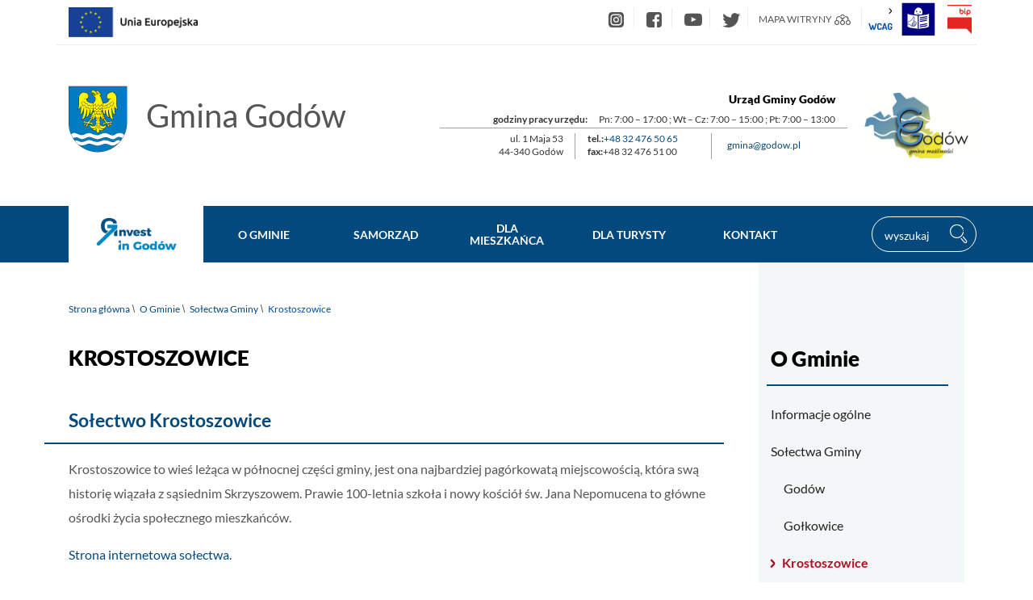

--- FILE ---
content_type: text/html; charset=UTF-8
request_url: https://www.godow.pl/o-gminie/krostoszowice
body_size: 8260
content:
<!DOCTYPE html>
<html class="no-js" lang="pl">
<head>
<title>Krostoszowice | Gmina Godów</title>
<meta charset="UTF-8" />
<meta http-equiv="X-UA-Compatible" content="IE=edge" />
<meta name="viewport" content="width=device-width, initial-scale=1, user-scalable=yes" />
<meta name="description" content="Oficjalny serwis internetowy Gminy Godów - aktualne informacje, ogłoszenia i e-usługi. Jesteśmy, by wspierać mieszkańców i ułatwiać codzienne sprawy." />
<meta name="keywords" content="" />
<meta name="theme-color" content="#0053a3"/>
<meta name="deklaracja-dostępności" content="https://www.godow.pl/main/deklaracja-dostepnosci" /> 
<meta property="og:locale" content="pl_PL" />
<meta property="og:url" content="https://www.godow.pl/o-gminie/krostoszowice" />
<meta property="og:type" content="website" />
<meta property="og:title" content="Krostoszowice" />
<meta property="og:headline" content="Krostoszowice" />
<meta property="og:description" content="Oficjalny serwis internetowy Gminy Godów - aktualne informacje, ogłoszenia i e-usługi. Jesteśmy, by wspierać mieszkańców i ułatwiać codzienne sprawy." />
<meta property="og:site_name" content="Gmina Godów" />
<meta property="og:image" content="https://www.godow.pl/assets/pics/_news/default_fb.jpg" />
<meta property="og:image:alt" content="Gmina Godów" />
<meta property="og:image:width" content="400" />
<meta property="og:image:height" content="300" />
<base href="https://www.godow.pl/" />
<link href="https://www.godow.pl/rss" rel="alternate" type="application/rss+xml" title="Gmina Godów - Aktualności" />
<link rel="icon" type="image/png" href="https://www.godow.pl/assets/favicon/favicon-196x196.png" sizes="196x196" />
<link rel="icon" type="image/png" href="https://www.godow.pl/assets/favicon/favicon-96x96.png" sizes="96x96" />
<link rel="icon" type="image/png" href="https://www.godow.pl/assets/favicon/favicon-32x32.png" sizes="32x32" />
<link rel="icon" type="image/png" href="https://www.godow.pl/assets/favicon/favicon-16x16.png" sizes="16x16" />
<link rel="apple-touch-icon-precomposed" sizes="57x57" href="https://www.godow.pl/assets/favicon/apple-touch-icon-57x57.png" />
<link rel="apple-touch-icon-precomposed" sizes="114x114" href="https://www.godow.pl/assets/favicon/apple-touch-icon-114x114.png" />
<link rel="apple-touch-icon-precomposed" sizes="72x72" href="https://www.godow.pl/assets/favicon/apple-touch-icon-72x72.png" />
<link rel="apple-touch-icon-precomposed" sizes="144x144" href="https://www.godow.pl/assets/favicon/apple-touch-icon-144x144.png" />
<link rel="apple-touch-icon-precomposed" sizes="120x120" href="https://www.godow.pl/assets/favicon/apple-touch-icon-120x120.png" />
<link rel="apple-touch-icon-precomposed" sizes="152x152" href="https://www.godow.pl/assets/favicon/apple-touch-icon-152x152.png" />
<meta name="application-name" content="Gmina Godów"/>
<meta name="msapplication-TileColor" content="#FFFFFF" />
<meta name="msapplication-TileImage" content="https://www.godow.pl/assets/favicon/mstile-144x144.png" /> 
<script>(function(html) {html.className = html.className.replace(/\bno-js\b/, 'js')})(document.documentElement);var $language = "pl";</script>
<link href="https://www.godow.pl/assets/styles.css?t=1678875043" rel="stylesheet" type="text/css" />
<link href="https://www.godow.pl/assets/custom_3a3f785a.css?t=1598939834" rel="stylesheet" type="text/css" />
<link href="https://www.godow.pl/assets/modules_e64bbd21.css?t=1598939847" rel="stylesheet" type="text/css" />
</head><body class="podstrona p-krostoszowice s-o-gminie">
    <!-- WCAG -->
    <ul class="no_print nav-wcag">
		<li><a href="https://www.godow.pl/o-gminie/krostoszowice#nav">menu głowne <span>ALT + 0</span></a></li>
		<li><a href="https://www.godow.pl/o-gminie/krostoszowice#tresc">przejdź do treści <span>ALT + 1</span></a></li>
		<li><a href="https://www.godow.pl/main/mapa-witryny">mapa strony <span>ALT + 2</span></a></li>
        <li><a href="https://www.godow.pl/o-gminie/krostoszowice#wcag">Panel WCAG <span>ALT + 3</span></a></li>
		<li><a href="https://www.godow.pl/o-gminie/krostoszowice#search">przejdź do wyszukiwarki <span>ALT + 4</span></a></li>
	</ul>
	<!-- /WCAG -->
<div id="wersja">
		
	<!-- MOBILE MENU -->
	<div id="m-menu" class="no_print m-menu" title="Menu">
		<a class="nav-m ikon-close" href="https://www.godow.pl/o-gminie/krostoszowice#wersja"><strong>zamknij</strong></a>
	</div>	
	<!-- /MOBILE MENU -->	
<header>
    <div class="container sticky-container">
        <div class="row sticky-hidden no_print">
            <div class="col-sm-2 header-icons">
                <a class="ikon-eu" href="/projekty/index" title="Projekty"><span class="vh">Unia Europejska</span></a>
            </div>
            <div class="col-sm-10 header-links">
                <ul class="wcag">
                    <li>
                        <a class="social ikon-instagram-sqr" href="https://www.instagram.com/gminagodow/" rel="nofollow noopener" target="_blank" title="Link zewnętrzny: Profil Instagram"><span class="vh">Instagram</span></a>
                    </li>
                    <li>
                        <a class="social ikon-facebook-sqr" href="https://www.facebook.com/fanpagegodowa/" rel="nofollow noopener" target="_blank" title="Link zewnętrzny: Profil Facebook"><span class="vh">facebbok</span></a>
                    </li>
                    <li>
                        <a class="social ikon-yt" href="https://www.youtube.com/channel/UC_qmf3ZxvdvhtjjUXXsyarQ" rel="nofollow noopener" target="_blank" title="Link zewnętrzny: Kanał YouTube"><span class="vh">youtube</span></a>
                    </li>
                    <li>
                        <a class="social ikon-tt" href="https://twitter.com/GminaGodow" rel="nofollow noopener" target="_blank" title="Link zewnętrzny: Kanał Twitter"><span class="vh">Twitter</span></a>
                    </li>
                    <li>
                        <a class="wcag--sitemap ikon-mapa-strony" href="/main/mapa-witryny" title="mapa witryny"><span>mapa witryny</span></a>
                    </li>
                </ul>
                <ul class="wcag buttons__container" aria-hidden="true">
                            <li class="d-none d-md-inline-block toolbar__wcag">
                                <button id="wcag" data-toggle=tooltip data-placement="right" aria-hidden="true"  title="opcje wyświetlania tekstu" class="toolbar__button">wcag2.1</button>
    <ul>
        <li class="toolbar__buttons kontrast__buttons">
            <button id="w-kontrast" class="wcag--kontrast ikon-kontrast" title="wersja kontrastowa"><strong>Wersja kontrastowa</strong></button>
        </li>
        <li class="toolbar__buttons fonts__buttons">
            <button class="wcag--font buttons__minus wcag--font__minus" title="zmniejsz rozmiar czcionki"><strong>zmniej szczcionkę</strong></button>
            <button class="wcag--font buttons__plus wcag--font__plus" title="zwiększ rozmiar czcionki"><strong>zwiększ czcionkę</strong></button>
        </li>
        <li class="toolbar__buttons line-height__buttons" data-default="3">
            <button class="line-height__minus buttons__minus ikon-lh-minus" title="zmniejsz odstęp pomiędzy wierszami">
                <span class="nazwa">odstęp pomiędzy wierszami minus</span>
            </button>
            <button class="line-height__plus buttons__plus ikon-lh-plus" title="zwiększ odstęp pomiędzy wierszami">
                <span class="nazwa">odstęp pomiędzy wierszami plus</span>
            </button>
        </li>
        <li class="toolbar__buttons paragraph-height__buttons" data-default="3">
            <button class="paragraph-height__minus buttons__minus ikon-paragraph-minus" title="zmniejsz odstęp pomiędzy paragrafami">
                <span class="nazwa">odstęp pomiędzy paragrafami minus</span>
            </button>
            <button class="paragraph-height__plus buttons__plus ikon-paragraph-plus" title="zwiększ odstęp pomiędzy paragrafami">
                <span class="nazwa">odstęp pomiędzy paragrafami plus</span>
            </button>
        </li>
        <li class="toolbar__buttons letter-spacing__buttons" data-default="1">
            <button class="letter-spacing__minus buttons__minus ikon-letter-minus" title="zmniejsz odstęp pomiędzy literami">
                <span class="nazwa">odstęp pomiędzy literami minus</span>
            </button>
            <button class="letter-spacing__plus buttons__plus ikon-letter-plus" title="zwiększ odstęp pomiędzy literami">
                <span class="nazwa">odstęp pomiędzy literami plus</span>
            </button>
        </li>
        <li class="toolbar__buttons word-spacing__buttons" data-default="1">
            <button class="word-spacing__minus buttons__minus ikon-word-minus" title="zmniejsz odstęp pomiędzy słowami">
                <span class="nazwa">odstęp pomiędzy słowami minus</span>
            </button>
            <button class="word-spacing__plus buttons__plus ikon-word-plus" title="zwiększ odstęp pomiędzy słowami">
                <span class="nazwa">odstęp pomiędzy słowami plus</span>
            </button>
        </li>
        <li class="toolbar__buttons-100">
            <button class="wcag-reset toolbar__buttons--txt" title="domyślne ustawienia">
                przywróć domyślne ustawienia
            </button>
        </li>
    </ul>
                            </li>
                            <li>
                                <a class="etr" href="/o-gminie/informacja-o-urzedzie-gminy-w-tekscie-latwym-do-czytania-etr-easy-to-read">
                                    <span class="vh">ETR</span>
                                </a>
                            </li>
                 </ul> 
                <a class="bip" href="http://godow.bip.net.pl/" target="_blank" rel="nofollow noopener" title="BIP - Urząd Gminy Godów">bip</a>
            </div>
        </div>
        <div class="row align-items-center header-logo-info sticky-hidden">
            <div class="col-md-5 header-logo">
                <p id="logo">                    <a href="https://www.godow.pl/" title="przejdź do strony głównej">
                        <img src="/assets/pics/logo/herb-gmina-godow.png" alt="Gmina Godów" />
                        <span>Gmina Godów</span>
                    </a>
                </p>            </div>
            <div class="col-md-7 no_print">
                <div class="header-info row">
                    <div class="col-12">
                       <h2>Urząd Gminy Godów</h2>
                        <dl class="header-info--godziny">
                            <dt>godziny pracy urzędu:</dt>
                            <dd>Pn: 7:00 – 17:00 ; Wt – Cz: 7:00 – 15:00 ; Pt: 7:00 – 13:00</dd>
                        </dl>
                    </div>
                    <div class="col-4">
                        <address class="header-info--adres">
                            ul. 1 Maja 53<br />44-340 Godów
                        </address>
                    </div>
                    <div class="col-4">
                       <dl class="header-info--kontakt">
                           <dt class="kontakt--telefon">tel.:</dt><dd><a href="tel:+48324765065">+48 32 476 50 65</a></dd> 
                           <dt class="kontakt--telefon">fax:</dt><dd>+48 32 476 51 00</dd>
                       </dl>
                    </div>
                    <div class="col-4">
                       <dl class="header-info--kontakt">
                           <dt class="vh kontakt--email">e-mail</dt><dd><span id="sm69799815806bc"></span></dd>
                       </dl>
                    </div>
                </div>
            </div>
        </div>

            <div id="nav" class="row header-nav-container no_print">
                <nav class="col-md-11 col-lg-10" aria-label="Głowne menu">
                   <p id="logo-stick">                    <a href="https://www.godow.pl/" title="przejdź do strony głównej">
                        <img src="/assets/pics/logo/herb-gmina-godow-small.png" alt="Gmina Godów" />
                    </a>
                    </p>                    <a id="m-menu-link" class="nav-m ikon-menu" href="#m-menu"><strong>menu</strong></a>
                    <ul id="header-nav" class="header-nav">
                        
                        <li><a href="https://www.godow.pl/invest-in-godow/index"><span>Invest in Godów</span></a>
<ul>
<li><a href="https://www.godow.pl/invest-in-godow/zainwestuj-w-godowie" class="zainwestuj-w-godowie">Zainwestuj w Godowie</a>
</li>
<li><a href="https://www.godow.pl/invest-in-godow/invest-in-godow" class="invest-in-godow">Invest in Godów</a>
</li>
</ul>
</li>
<li><a href="https://www.godow.pl/o-gminie/index"><span>O Gminie</span></a>
<ul>
<li><a href="https://www.godow.pl/o-gminie/informacje-ogolne" class="informacje-ogolne">Informacje ogólne</a>
</li>
<li><a href="https://www.godow.pl/o-gminie/solectwa-gminy" class="solectwa-gminy">Sołectwa Gminy</a>
</li>
<li><a href="https://www.godow.pl/o-gminie/honorowi-obywatele" class="honorowi-obywatele">Honorowi obywatele Gminy Godów</a>
</li>
<li><a href="https://www.godow.pl/o-gminie/herb-i-flaga-logo" class="herb-i-flaga-logo">Herb i flaga, logo</a>
</li>
<li><a href="https://www.godow.pl/o-gminie/gminy-partnerskie" class="gminy-partnerskie">Gminy partnerskie</a>
</li>
<li><a href="https://www.godow.pl/o-gminie/dokumenty-strategiczne" class="dokumenty-strategiczne">Dokumenty Strategiczne</a>
</li>
<li><a href="https://www.godow.pl/o-gminie/nagrody-i-wyroznienia" class="nagrody-i-wyroznienia">Nagrody i wyróżnienia</a>
</li>
<li><a href="https://www.godow.pl/o-gminie/instytucje-urzedy" class="instytucje-urzedy">Instytucje, Urzędy</a>
</li>
<li><a href="https://www.godow.pl/o-gminie/informacja-o-urzedzie-gminy-w-tekscie-latwym-do-czytania-etr-easy-to-read" class="informacja-o-urzedzie-gminy-w-tekscie-latwym-do-czytania-etr-easy-to-read">ETR - tekst łatwy do czytania</a>
</li>
</ul>
</li>
<li><a href="https://www.godow.pl/samorzad/index"><span>Samorząd</span></a>
<ul>
<li><a href="https://www.godow.pl/samorzad/wladze-gminy" class="wladze-gminy">Organy Gminy</a>
</li>
<li><a href="https://www.godow.pl/samorzad/urzad-gminy" class="urzad-gminy">Urząd Gminy</a>
</li>
<li><a href="https://www.godow.pl/samorzad/wybory-referenda" class="wybory-referenda">Wybory, Referenda</a>
</li>
<li><a href="https://www.godow.pl/samorzad/solectwa" class="solectwa">Organy Sołectw</a>
</li>
</ul>
</li>
<li><a href="https://www.godow.pl/dla-mieszkanca/index"><span>Dla Mieszkańca</span></a>
<ul>
<li><a href="https://www.godow.pl/dla-mieszkanca/jak-zalatwic-sprawe" class="jak-zalatwic-sprawe">Jak załatwić sprawę</a>
</li>
<li><a href="https://www.godow.pl/dla-mieszkanca/bezpieczenstwo-ludnosci" class="bezpieczenstwo-ludnosci">Bezpieczeństwo ludności</a>
</li>
<li><a href="https://www.godow.pl/dla-mieszkanca/cyberbezpieczenstwo" class="cyberbezpieczenstwo">Cyberbezpieczeństwo</a>
</li>
<li><a href="https://www.godow.pl/dla-mieszkanca/rodo-i-polityka-prywatnosci" class="rodo-i-polityka-prywatnosci">RODO i polityka prywatności</a>
</li>
<li><a href="https://www.godow.pl/dla-mieszkanca/pomoc-spoleczna" class="pomoc-spoleczna">Pomoc Społeczna</a>
</li>
<li><a href="https://www.godow.pl/dla-mieszkanca/edukacja" class="edukacja">Edukacja</a>
</li>
<li><a href="https://www.godow.pl/dla-mieszkanca/zdrowie" class="zdrowie">Zdrowie</a>
</li>
<li><a href="https://www.godow.pl/dla-mieszkanca/kultura" class="kultura">Kultura</a>
</li>
<li><a href="https://www.godow.pl/dla-mieszkanca/odpady-komunalne" class="odpady-komunalne">Odpady komunalne</a>
</li>
<li><a href="https://www.godow.pl/dla-mieszkanca/ekologia" class="ekologia">Ekologia</a>
</li>
<li><a href="https://www.godow.pl/dla-mieszkanca/wodociagi-i-kanalizacja" class="wodociagi-i-kanalizacja">Wodociągi i kanalizacja</a>
</li>
<li><a href="https://www.godow.pl/dla-mieszkanca/planowanie-przestrzenne" class="planowanie-przestrzenne">Planowanie przestrzenne</a>
</li>
<li><a href="https://www.godow.pl/dla-mieszkanca/komunikacja" class="komunikacja">Komunikacja</a>
</li>
<li><a href="https://www.godow.pl/dla-mieszkanca/podatki-oplaty-lokalne" class="podatki-oplaty-lokalne">Podatki, Opłaty lokalne</a>
</li>
<li><a href="https://www.godow.pl/dla-mieszkanca/ogloszenia-jednostek-gminnych" class="ogloszenia-jednostek-gminnych">Ogłoszenia gminnych jednostek organizacyjnych</a>
</li>
<li><a href="https://www.godow.pl/dla-mieszkanca/standardy-ochrony-maloletnich" class="standardy-ochrony-maloletnich">Standardy ochrony małoletnich</a>
</li>
<li><a href="https://www.godow.pl/dla-mieszkanca/opieka-nad-zwierzetami" class="opieka-nad-zwierzetami">Opieka nad zwierzętami</a>
</li>
<li><a href="https://www.godow.pl/dla-mieszkanca/program-ochrony-ludnosci-i-obrny-cywilnej" class="program-ochrony-ludnosci-i-obrny-cywilnej">Program Ochrony Ludności i Obrny Cywilnej</a>
</li>
</ul>
</li>
<li><a href="https://www.godow.pl/dla-turysty/index"><span>Dla Turysty</span></a>
<ul>
<li><a href="https://www.godow.pl/dla-turysty/zelazny-szlak-rowerowy" class="zelazny-szlak-rowerowy">Żelazny Szlak Rowerowy</a>
</li>
<li><a href="https://www.godow.pl/dla-turysty/jak-dojechac" class="jak-dojechac">Jak dojechać</a>
</li>
<li><a href="https://www.godow.pl/dla-turysty/podatki-oplaty-lokalne-atrakcje-turystyczne" class="podatki-oplaty-lokalne-atrakcje-turystyczne">Atrakcje turystyczne</a>
</li>
<li><a href="https://www.godow.pl/dla-turysty/instytucje-i-kultury" class="instytucje-i-kultury">Instytucje kultury</a>
</li>
<li><a href="https://www.godow.pl/dla-turysty/punkt-informacji-turystycznej" class="punkt-informacji-turystycznej">Punkt informacji turystycznej</a>
</li>
<li><a href="https://www.godow.pl/dla-turysty/multimedia" class="multimedia">Multimedia</a>
</li>
<li><a href="https://www.godow.pl/dla-turysty/aplikacja-multimedialna-wirtualny-spacer" class="aplikacja-multimedialna-wirtualny-spacer">Aplikacja multimedialna - wirtualny spacer</a>
</li>
<li><a href="https://www.godow.pl/dla-turysty/kolorowanki-tematyczne" class="kolorowanki-tematyczne">Kolorowanki tematyczne</a>
</li>
<li><a href="https://www.godow.pl/dla-turysty/interaktywne-widokowki-z-kodami-qr" class="interaktywne-widokowki-z-kodami-qr">Interaktywne widokówki z kodami QR</a>
</li>
<li><a href="https://www.godow.pl/dla-turysty/intermedialny-system-wystawienniczy" class="intermedialny-system-wystawienniczy">Intermedialny system wystawienniczy</a>
</li>
<li><a href="https://www.godow.pl/dla-turysty/oznakowanie-atrakcji-turystycznych" class="oznakowanie-atrakcji-turystycznych">Oznakowanie atrakcji turystycznych</a>
</li>
<li><a href="https://www.godow.pl/dla-turysty/baza-noclegowa" class="baza-noclegowa">Baza noclegowa</a>
</li>
<li><a href="https://www.godow.pl/dla-turysty/baza-gastronomiczna" class="baza-gastronomiczna">Baza gastronomiczna</a>
</li>
</ul>
</li>
<li><a href="https://www.godow.pl/kontakt/index"><span>Kontakt</span></a>
<ul>
<li><a href="https://www.godow.pl/kontakt/dane-teleadresowe" class="dane-teleadresowe">Dane teleadresowe</a>
</li>
<li><a href="https://www.godow.pl/kontakt/jezyk-migowy" class="jezyk-migowy">Język migowy</a>
</li>
<li><a href="https://www.godow.pl/kontakt/jak-dojechac" class="jak-dojechac">Jak dojechać</a>
</li>
<li><a href="https://www.godow.pl/kontakt/referaty" class="referaty">Referaty</a>
</li>
</ul>
</li>
                    </ul>
                </nav>
                <div class="search col-md-1 col-lg-2">
                    <div class="serach__container">
                        <form action="https://www.godow.pl/main/szukaj" id="FormSzukaj" method="get" accept-charset="utf-8">
                                <input type="hidden" name="szukaj_w" id="szukaj_w">
                                <label class="vh" for="search">wyszukaj</label>
                                <input name="szukaj" id="search" placeholder="wyszukaj" type="search">
                                <input id="search-submit" value="szukaj" type="submit">
                            </form>                    </div>	
                </div>
        </div>

</div>    
</header>
<div id="content" class="container">
       <div class="row">
           <main id="tresc" class="col-12 col-md-9 tresc print100">
            <div class="lokalizer no_print">
                <span><a href="https://www.godow.pl/">Strona główna</a></span><i>/</i><span><a href="https://www.godow.pl/o-gminie/index" title="O Gminie">O Gminie</a></span><i>/</i><span><a href="https://www.godow.pl/o-gminie/solectwa-gminy" title="Sołectwa Gminy">Sołectwa Gminy</a></span><i>/</i><span>Krostoszowice</span>
            </div>
			<h1>Krostoszowice</h1>			
			<article><h2>Sołectwo Krostoszowice</h2>
<p>Krostoszowice to wieś leżąca w północnej części gminy, jest ona najbardziej pagórkowatą miejscowością, która swą historię wiązała z sąsiednim Skrzyszowem. Prawie 100-letnia szkoła i nowy kościół św. Jana Nepomucena to główne ośrodki życia społecznego mieszkańców.</p>
<p><a title="Strona Krostoszowic" href="http://krostoszowice.pl">Strona internetowa sołectwa.</a> </p>
<h3>Herb sołectwa</h3>
<p><img class="foto showPhoto" src="https://www.godow.pl/assets/pics/O Gminie/Herby sołectw/herb Krostoszowic.jpg" alt="Herb sołectwa Krostoszowice" width="200" height="226"></p>
<p> </p>
<h3>Z kart historii</h3>
<p><strong>Początki:</strong> Krostoszowice pojawiają się po raz pierwszy w 1416 r. jako Crostoschwicze. H. Borek wywodzi nazwę wsi od przezwiska Krostosz, zaś autor kroniki skrzyszowskiej od nazwiska dziedzica - Jontka Krostoszowskiego, właściciela Godowa.</p>
<p><strong>Gmina:</strong> od XVI w. Krostoszowice wchodziły w skład państewka wodzisławskiego. Wioska stanowiła gminę i posiadała w polu pieczęci wyobrażenie świętego Jana Nepomucena, stojącego między dwoma domami, trzymającego krzyż i gałązkę palmową.</p>
<p><strong>Kościół:</strong> wieś należała do kościoła i szkoły w Skrzyszowie. W XV w. płaciła czynsz dla kolegiaty w Raciborzu. W 1983 r. poświęcono kościół, który zbudowano według projektu inżynierów Henryka Hawela i Stanisława Kwaśniewicza. W 1983 r. utworzono tu samodzielną placówkę duszpasterską, a w 1991 r. erygowano parafię. We wnętrzu świątyni znajduje się dziewiętnastowieczny obraz św. Jana Nepomucena stojącego na tle Pragi i słynnego mostu Karola. Dzieło trafiło tu ze starego kościoła w Mszanie. W zwieńczeniu ażurowej wieży znajduje się figura świętego.</p>
<p><strong>Oświata:</strong> dzieci należały pierwotnie do szkoły w Skrzyszowie. W latach 1901-1902 zbudowano w Krostoszowicach niewielką szkołę z 2 izbami lekcyjnymi i mieszkaniem kierownika. Rozbudowano ją w latach 1964-1967, a następnie w latach 1984-1987 i na przełomie lat 80-90., powiększając ją o dwie nowe pracownie oraz salę gimnastyczną. W pobliżu szkoły znajdował się sad, posadzono też dwie pamiątkowe lipy. Kierownikami szkoły byli m.in.: R. Gromnica, J. Schwartz, L. Lupa, Ille, Russe, K. Jóźwikiewicz, F. Mendrek, O. Mendrek, R. Sitek, M. Kulak oraz Z. Wojaczek. Do szkoły uczęszczają też dzieci z Podbucza. Uczyło się w niej w około 1910 r. 156, a około 1935 r. - 130 dzieci.</p>
<p><strong>Gospodarka i mieszkańcy:</strong> miejscowi chłopi cierpieli biedę, gdyż utrzymywali się z rolnictwa prowadzonego na gliniastych glebach. W 1783 r. mieszkało tu 11 posiadaczy pełnych gospodarstw, 3 zagrodników oraz chałupnik. Działał młyn wodny. Wieś liczyła ledwie 50 mieszkańców. W 1829 r. w 22 domach mieszkało 155 osób, w 1864 r. - 294 osoby w 42 domach, a w 1940 r. Krostoszowice liczyły w przybliżeniu 700 mieszkańców. Około 1860 r. mieszkańcy posiadali 16 koni, 56 sztuk bydła i 13 świń. W II połowie XX w. zbudowano pawilon handlowy oraz jeden z szybów kopalni „1 Maja”. W 2008 r. wyburzono domostwa pod planowaną autostradę, która przebiega przez środek wsi.</p>
<p><strong>Życie społeczne:</strong> działały tu m.in.: chór „Słowiczek” (1920-1922) oraz „Jutrzenka” (1929-1933), zespół śpiewaczy „Gospodyńki” (od 1995 r.), Związek Harcerstwa Polskiego, klub sportowy „Inter” (od 2002 r.).</p>
<p><strong>Zabytki i osobliwości:</strong> największą osobliwością wsi jest jej niezwykle malownicze ukształtowanie terenu. Trzeba też wspomnieć o dwóch jodłach, nazwanych imionami królów polskich (Kazimierza i Stanisława), posadzonych w okresie międzywojennym przed budynkiem szkoły.</p>
<p> </p>
<p><br><em>Opis pochodzi z książki "Wspólne ścieżki - gminy na królewskim szlaku" autorstwa Daniela Jakubczyka</em></p></article>		
		    </main><!-- /tresc -->
		    <aside id="aside" class="col-md-3 no_print">
                <div class="menu-boczne">
                    <h2>O Gminie</h2>
                    <ul>
<li><a href="https://www.godow.pl/o-gminie/informacje-ogolne" class="informacje-ogolne">Informacje ogólne</a>
</li>
<li><a href="https://www.godow.pl/o-gminie/solectwa-gminy" class="solectwa-gminy">Sołectwa Gminy</a>
<ul>
<li><a href="https://www.godow.pl/o-gminie/godow" class="godow">Godów</a>
</li>
<li><a href="https://www.godow.pl/o-gminie/golkowice" class="golkowice">Gołkowice</a>
</li>
<li><a href="https://www.godow.pl/o-gminie/krostoszowice" class="krostoszowice menu_aktywny">Krostoszowice</a>
</li>
<li><a href="https://www.godow.pl/o-gminie/laziska" class="laziska">Łaziska</a>
</li>
<li><a href="https://www.godow.pl/o-gminie/podbucze" class="podbucze">Podbucze</a>
</li>
<li><a href="https://www.godow.pl/o-gminie/skrbensko" class="skrbensko">Skrbeńsko</a>
</li>
<li><a href="https://www.godow.pl/o-gminie/skrzyszow" class="skrzyszow">Skrzyszów</a>
</li>
</ul>
</li>
<li><a href="https://www.godow.pl/o-gminie/honorowi-obywatele" class="honorowi-obywatele">Honorowi obywatele Gminy Godów</a>
</li>
<li><a href="https://www.godow.pl/o-gminie/herb-i-flaga-logo" class="herb-i-flaga-logo">Herb i flaga, logo</a>
</li>
<li><a href="https://www.godow.pl/o-gminie/gminy-partnerskie" class="gminy-partnerskie">Gminy partnerskie</a>
</li>
<li><a href="https://www.godow.pl/o-gminie/dokumenty-strategiczne" class="dokumenty-strategiczne">Dokumenty Strategiczne</a>
</li>
<li><a href="https://www.godow.pl/o-gminie/nagrody-i-wyroznienia" class="nagrody-i-wyroznienia">Nagrody i wyróżnienia</a>
</li>
<li><a href="https://www.godow.pl/o-gminie/instytucje-urzedy" class="instytucje-urzedy">Instytucje, Urzędy</a>
</li>
<li><a href="https://www.godow.pl/o-gminie/informacja-o-urzedzie-gminy-w-tekscie-latwym-do-czytania-etr-easy-to-read" class="informacja-o-urzedzie-gminy-w-tekscie-latwym-do-czytania-etr-easy-to-read">ETR - tekst łatwy do czytania</a>
</li>
</ul>
                </div>	
		    </aside>
       </div>
</div><!-- /container --><footer>
    <div class="container footer no_print">
        <div class="row">
            <div class="col-12">
                <h2><a href="https://www.godow.pl/" title="przejdź do strony głównej">
                        <img src="https://www.godow.pl/assets/pics/logo/godow_footer.png" alt="herb Gmina Godów" /><span>Urząd Gminy Godów</span></a></h2>
            </div>
        </div>
        <div class="row align-items-center">
            <div class="col-md-4 col-lg-3 footer--adres">
                <address>
                    ul. 1 Maja 53<br />
                    44-340 Godów
                </address>
            </div>
            
            <div class="col-md-4 col-lg-3 footer--info">
                <dl>
                    <dt class="kontakt--email">e-mail</dt>
                    <dd><span id="sm6979981580730"></span></dd>
                </dl>
                <dl>
                    <dt>tel.</dt>
                    <dd><a href="tel:+48324765065">+48 32 476 50 65</a></dd>
                    <dt>tel./fax:</dt>
                    <dd><a href="tel:+48324765100">+48 32 476 51 00</a></dd>
                 </dl>
            </div>
            
            <div class="col-md-4 col-lg-3 footer--info">
                <h3>Godziny urzędowania:</h3>
                 <dl>
                    <dt>Pn:</dt>
                    <dd>7:00 – 17:00</dd>
                    <dt>Wt - Cz:</dt>
                    <dd>7:00 – 15:00</dd>
                    <dt>Pt:</dt>
                    <dd>7:00 – 13:00</dd>
                 </dl>
            </div>
            
            <div class="col-md-12 col-lg-3 footer--banner">
                <a class="baner" href="https://epuap.gov.pl/" title="Elektroniczna Skrzynka Podawcza - ePUAP">
                    <img src="https://www.godow.pl/assets/css_img/epuap.png" alt="ePUAP"></a>
            </div>

        </div>
                <div class="row no-gutters footer__medium">
            <div class="col-12">
                <ul class="footer-nav">
                    <li><a href="https://www.godow.pl/invest-in-godow/index"><span>Invest in Godów</span></a>
</li>
<li><a href="https://www.godow.pl/o-gminie/index"><span>O Gminie</span></a>
</li>
<li><a href="https://www.godow.pl/samorzad/index"><span>Samorząd</span></a>
</li>
<li><a href="https://www.godow.pl/dla-mieszkanca/index"><span>Dla Mieszkańca</span></a>
</li>
<li><a href="https://www.godow.pl/dla-turysty/index"><span>Dla Turysty</span></a>
</li>
<li><a href="https://www.godow.pl/kontakt/index"><span>Kontakt</span></a>
</li>
                </ul>
            </div>
        </div>
        <div class="row no-gutters footer__last">
            <div class="col-12">
                <ul class="footer-nav">
                    <li><a href="https://www.godow.pl/main/zastrzezenia" title="Zasady użytkowania serwisu internetowego Gmina Godów."><span>Zastrzeżenia prawne</span></a></li>
                    <li><a href="https://www.godow.pl/main/mapa-witryny" title="Zapraszamy do skorzystania z drzewa katalogów witryny."><span>Mapa witryny</span></a></li>
                    <li><a href="https://www.godow.pl/main/polityka-prywatnosci" title="Szanujemy Państwa prawo do prywatności"><span>RODO i polityka prywatności</span></a></li>
                    <li><a href="https://www.godow.pl/main/deklaracja-dostepnosci" title="Deklaracja dostępności"><span>Deklaracja dostępności</span></a></li>
                </ul>
            </div>
            <div class="col-12 intracom">
                projekt: <a href="https://www.intracom.pl" target="_blank" rel="noopener" title="Projektowanie stron internetowych Katowice IntraCOM.pl">IntraCOM.pl</a>
            </div>
        </div>
            </div>
</footer><script src="https://www.godow.pl/assets/scripts.js?t=1665491757"></script>
<script src="https://www.godow.pl/assets/custom_203d745f.js?t=1598939835"></script>
<script src="https://www.godow.pl/assets/modules_fbec0a9b.js?t=1598941233"></script>
<script>
var l = new Array();l[0]='>';l[1]='a';l[2]='/';l[3]='<';l[4]='|108';l[5]='|112';l[6]='|46';l[7]='|119';l[8]='|111';l[9]='|100';l[10]='|111';l[11]='|103';l[12]='|64';l[13]='|97';l[14]='|110';l[15]='|105';l[16]='|109';l[17]='|103';l[18]='>';l[19]='"';l[20]='|108';l[21]='|112';l[22]='|46';l[23]='|119';l[24]='|111';l[25]='|100';l[26]='|111';l[27]='|103';l[28]='|64';l[29]='|97';l[30]='|110';l[31]='|105';l[32]='|109';l[33]='|103';l[34]=':';l[35]='o';l[36]='t';l[37]='l';l[38]='i';l[39]='a';l[40]='m';l[41]='"';l[42]='=';l[43]='f';l[44]='e';l[45]='r';l[46]='h';l[47]=' ';l[48]='a';l[49]='<';var s = '';for (var i = l.length-1; i >= 0; i=i-1){ if (l[i].substring(0, 1) == "|") s += "&#"+unescape(l[i].substring(1))+";"; else s += unescape(l[i]);};$("#sm69799815806bc").html(s.replace("&#91;&#97;&#116;&#93;", "@"));
var l = new Array();l[0]='>';l[1]='a';l[2]='/';l[3]='<';l[4]='|108';l[5]='|112';l[6]='|46';l[7]='|119';l[8]='|111';l[9]='|100';l[10]='|111';l[11]='|103';l[12]='|64';l[13]='|97';l[14]='|110';l[15]='|105';l[16]='|109';l[17]='|103';l[18]='>';l[19]='"';l[20]='|108';l[21]='|112';l[22]='|46';l[23]='|119';l[24]='|111';l[25]='|100';l[26]='|111';l[27]='|103';l[28]='|64';l[29]='|97';l[30]='|110';l[31]='|105';l[32]='|109';l[33]='|103';l[34]=':';l[35]='o';l[36]='t';l[37]='l';l[38]='i';l[39]='a';l[40]='m';l[41]='"';l[42]='=';l[43]='f';l[44]='e';l[45]='r';l[46]='h';l[47]=' ';l[48]='a';l[49]='<';var s = '';for (var i = l.length-1; i >= 0; i=i-1){ if (l[i].substring(0, 1) == "|") s += "&#"+unescape(l[i].substring(1))+";"; else s += unescape(l[i]);};$("#sm6979981580730").html(s.replace("&#91;&#97;&#116;&#93;", "@"));
</script>
<a class="ir no_print" href="https://www.godow.pl/o-gminie/krostoszowice#top" id="do-gory" title="przesuń do początku strony">do góry</a>
</div>
<!-- /wersja -->
<!-- Matomo -->
<script>
  var _paq = window._paq || [];
  /* tracker methods like "setCustomDimension" should be called before "trackPageView" */
  _paq.push(['trackPageView']);
  _paq.push(['enableLinkTracking']);
  (function() {
    var u="https://www.godow.pl/stats/";
    _paq.push(['setTrackerUrl', u+'matomo.php']);
    _paq.push(['setSiteId', '5']);
    var d=document, g=d.createElement('script'), s=d.getElementsByTagName('script')[0];
    g.type='text/javascript'; g.async=true; g.defer=true; g.src=u+'matomo.js'; s.parentNode.insertBefore(g,s);
  })();
</script>
<!-- End Matomo Code -->

</body>
</html>

--- FILE ---
content_type: text/css
request_url: https://www.godow.pl/assets/styles.css?t=1678875043
body_size: 79211
content:
/*!
 * Bootstrap v4.1.3 (https://getbootstrap.com/)
 * Copyright 2011-2018 The Bootstrap Authors
 * Copyright 2011-2018 Twitter, Inc.
 * Licensed under MIT (https://github.com/twbs/bootstrap/blob/master/LICENSE)
 */:root{--blue:#007bff;--indigo:#6610f2;--purple:#6f42c1;--pink:#e83e8c;--red:#dc3545;--orange:#fd7e14;--yellow:#ffc107;--green:#28a745;--teal:#20c997;--cyan:#17a2b8;--white:#fff;--gray:#6c757d;--gray-dark:#343a40;--primary:#007bff;--secondary:#6c757d;--success:#28a745;--info:#17a2b8;--warning:#ffc107;--danger:#dc3545;--light:#f8f9fa;--dark:#343a40;--breakpoint-xs:0;--breakpoint-sm:576px;--breakpoint-md:768px;--breakpoint-lg:992px;--breakpoint-xl:1200px;--font-family-sans-serif:-apple-system,BlinkMacSystemFont,"Segoe UI",Roboto,"Helvetica Neue",Arial,sans-serif,"Apple Color Emoji","Segoe UI Emoji","Segoe UI Symbol","Noto Color Emoji";--font-family-monospace:SFMono-Regular,Menlo,Monaco,Consolas,"Liberation Mono","Courier New",monospace}*,::after,::before{box-sizing:border-box}html{font-family:sans-serif;line-height:1.15;-webkit-text-size-adjust:100%;-ms-text-size-adjust:100%;-ms-overflow-style:scrollbar;-webkit-tap-highlight-color:transparent}@-ms-viewport{width:device-width}article,aside,figcaption,figure,footer,header,hgroup,main,nav,section{display:block}body{margin:0;font-family:-apple-system,BlinkMacSystemFont,"Segoe UI",Roboto,"Helvetica Neue",Arial,sans-serif,"Apple Color Emoji","Segoe UI Emoji","Segoe UI Symbol","Noto Color Emoji";font-size:1rem;font-weight:400;line-height:1.5;color:#212529;text-align:left;background-color:#fff}[tabindex="-1"]:focus{outline:0!important}hr{box-sizing:content-box;height:0;overflow:visible}h1,h2,h3,h4,h5,h6{margin-top:0;margin-bottom:.5rem}p{margin-top:0;margin-bottom:1rem}abbr[data-original-title],abbr[title]{text-decoration:underline;-webkit-text-decoration:underline dotted;text-decoration:underline dotted;cursor:help;border-bottom:0}address{margin-bottom:1rem;font-style:normal;line-height:inherit}dl,ol,ul{margin-top:0;margin-bottom:1rem}ol ol,ol ul,ul ol,ul ul{margin-bottom:0}dt{font-weight:700}dd{margin-bottom:.5rem;margin-left:0}blockquote{margin:0 0 1rem}dfn{font-style:italic}b,strong{font-weight:bolder}small{font-size:80%}sub,sup{position:relative;font-size:75%;line-height:0;vertical-align:baseline}sub{bottom:-.25em}sup{top:-.5em}a{color:#007bff;text-decoration:none;background-color:transparent;-webkit-text-decoration-skip:objects}a:hover{color:#0056b3;text-decoration:underline}a:not([href]):not([tabindex]){color:inherit;text-decoration:none}a:not([href]):not([tabindex]):focus,a:not([href]):not([tabindex]):hover{color:inherit;text-decoration:none}a:not([href]):not([tabindex]):focus{outline:0}code,kbd,pre,samp{font-family:SFMono-Regular,Menlo,Monaco,Consolas,"Liberation Mono","Courier New",monospace;font-size:1em}pre{margin-top:0;margin-bottom:1rem;overflow:auto;-ms-overflow-style:scrollbar}figure{margin:0 0 1rem}img{vertical-align:middle;border-style:none}svg{overflow:hidden;vertical-align:middle}table{border-collapse:collapse}caption{padding-top:.75rem;padding-bottom:.75rem;color:#6c757d;text-align:left;caption-side:bottom}th{text-align:inherit}label{display:inline-block;margin-bottom:.5rem}button{border-radius:0}button:focus{outline:1px dotted;outline:5px auto -webkit-focus-ring-color}button,input,optgroup,select,textarea{margin:0;font-family:inherit;font-size:inherit;line-height:inherit}button,input{overflow:visible}button,select{text-transform:none}[type=reset],[type=submit],button,html [type=button]{-webkit-appearance:button}[type=button]::-moz-focus-inner,[type=reset]::-moz-focus-inner,[type=submit]::-moz-focus-inner,button::-moz-focus-inner{padding:0;border-style:none}input[type=checkbox],input[type=radio]{box-sizing:border-box;padding:0}input[type=date],input[type=datetime-local],input[type=month],input[type=time]{-webkit-appearance:listbox}textarea{overflow:auto;resize:vertical}fieldset{min-width:0;padding:0;margin:0;border:0}legend{display:block;width:100%;max-width:100%;padding:0;margin-bottom:.5rem;font-size:1.5rem;line-height:inherit;color:inherit;white-space:normal}progress{vertical-align:baseline}[type=number]::-webkit-inner-spin-button,[type=number]::-webkit-outer-spin-button{height:auto}[type=search]{outline-offset:-2px;-webkit-appearance:none}[type=search]::-webkit-search-cancel-button,[type=search]::-webkit-search-decoration{-webkit-appearance:none}::-webkit-file-upload-button{font:inherit;-webkit-appearance:button}output{display:inline-block}summary{display:list-item;cursor:pointer}template{display:none}[hidden]{display:none!important}.h1,.h2,.h3,.h4,.h5,.h6,h1,h2,h3,h4,h5,h6{margin-bottom:.5rem;font-family:inherit;font-weight:500;line-height:1.2;color:inherit}.h1,h1{font-size:2.5rem}.h2,h2{font-size:2rem}.h3,h3{font-size:1.75rem}.h4,h4{font-size:1.5rem}.h5,h5{font-size:1.25rem}.h6,h6{font-size:1rem}.lead{font-size:1.25rem;font-weight:300}.display-1{font-size:6rem;font-weight:300;line-height:1.2}.display-2{font-size:5.5rem;font-weight:300;line-height:1.2}.display-3{font-size:4.5rem;font-weight:300;line-height:1.2}.display-4{font-size:3.5rem;font-weight:300;line-height:1.2}hr{margin-top:1rem;margin-bottom:1rem;border:0;border-top:1px solid rgba(0,0,0,.1)}.small,small{font-size:80%;font-weight:400}.mark,mark{padding:.2em;background-color:#fcf8e3}.list-unstyled{padding-left:0;list-style:none}.list-inline{padding-left:0;list-style:none}.list-inline-item{display:inline-block}.list-inline-item:not(:last-child){margin-right:.5rem}.initialism{font-size:90%;text-transform:uppercase}.blockquote{margin-bottom:1rem;font-size:1.25rem}.blockquote-footer{display:block;font-size:80%;color:#6c757d}.blockquote-footer::before{content:"\2014 \00A0"}.img-fluid{max-width:100%;height:auto}.img-thumbnail{padding:.25rem;background-color:#fff;border:1px solid #dee2e6;border-radius:.25rem;max-width:100%;height:auto}.figure{display:inline-block}.figure-img{margin-bottom:.5rem;line-height:1}.figure-caption{font-size:90%;color:#6c757d}code{font-size:87.5%;color:#e83e8c;word-break:break-word}a>code{color:inherit}kbd{padding:.2rem .4rem;font-size:87.5%;color:#fff;background-color:#212529;border-radius:.2rem}kbd kbd{padding:0;font-size:100%;font-weight:700}pre{display:block;font-size:87.5%;color:#212529}pre code{font-size:inherit;color:inherit;word-break:normal}.pre-scrollable{max-height:340px;overflow-y:scroll}.container{width:100%;padding-right:15px;padding-left:15px;margin-right:auto;margin-left:auto}@media (min-width:576px){.container{max-width:540px}}@media (min-width:768px){.container{max-width:720px}}@media (min-width:992px){.container{max-width:960px}}@media (min-width:1200px){.container{max-width:1140px}}.container-fluid{width:100%;padding-right:15px;padding-left:15px;margin-right:auto;margin-left:auto}.row{display:-ms-flexbox;display:flex;-ms-flex-wrap:wrap;flex-wrap:wrap;margin-right:-15px;margin-left:-15px}.no-gutters{margin-right:0;margin-left:0}.no-gutters>.col,.no-gutters>[class*=col-]{padding-right:0;padding-left:0}.col,.col-1,.col-10,.col-11,.col-12,.col-2,.col-3,.col-4,.col-5,.col-6,.col-7,.col-8,.col-9,.col-auto,.col-lg,.col-lg-1,.col-lg-10,.col-lg-11,.col-lg-12,.col-lg-2,.col-lg-3,.col-lg-4,.col-lg-5,.col-lg-6,.col-lg-7,.col-lg-8,.col-lg-9,.col-lg-auto,.col-md,.col-md-1,.col-md-10,.col-md-11,.col-md-12,.col-md-2,.col-md-3,.col-md-4,.col-md-5,.col-md-6,.col-md-7,.col-md-8,.col-md-9,.col-md-auto,.col-sm,.col-sm-1,.col-sm-10,.col-sm-11,.col-sm-12,.col-sm-2,.col-sm-3,.col-sm-4,.col-sm-5,.col-sm-6,.col-sm-7,.col-sm-8,.col-sm-9,.col-sm-auto,.col-xl,.col-xl-1,.col-xl-10,.col-xl-11,.col-xl-12,.col-xl-2,.col-xl-3,.col-xl-4,.col-xl-5,.col-xl-6,.col-xl-7,.col-xl-8,.col-xl-9,.col-xl-auto{position:relative;width:100%;min-height:1px;padding-right:15px;padding-left:15px}.col{-ms-flex-preferred-size:0;flex-basis:0;-ms-flex-positive:1;flex-grow:1;max-width:100%}.col-auto{-ms-flex:0 0 auto;flex:0 0 auto;width:auto;max-width:none}.col-1{-ms-flex:0 0 8.333333%;flex:0 0 8.333333%;max-width:8.333333%}.col-2{-ms-flex:0 0 16.666667%;flex:0 0 16.666667%;max-width:16.666667%}.col-3{-ms-flex:0 0 25%;flex:0 0 25%;max-width:25%}.col-4{-ms-flex:0 0 33.333333%;flex:0 0 33.333333%;max-width:33.333333%}.col-5{-ms-flex:0 0 41.666667%;flex:0 0 41.666667%;max-width:41.666667%}.col-6{-ms-flex:0 0 50%;flex:0 0 50%;max-width:50%}.col-7{-ms-flex:0 0 58.333333%;flex:0 0 58.333333%;max-width:58.333333%}.col-8{-ms-flex:0 0 66.666667%;flex:0 0 66.666667%;max-width:66.666667%}.col-9{-ms-flex:0 0 75%;flex:0 0 75%;max-width:75%}.col-10{-ms-flex:0 0 83.333333%;flex:0 0 83.333333%;max-width:83.333333%}.col-11{-ms-flex:0 0 91.666667%;flex:0 0 91.666667%;max-width:91.666667%}.col-12{-ms-flex:0 0 100%;flex:0 0 100%;max-width:100%}.order-first{-ms-flex-order:-1;order:-1}.order-last{-ms-flex-order:13;order:13}.order-0{-ms-flex-order:0;order:0}.order-1{-ms-flex-order:1;order:1}.order-2{-ms-flex-order:2;order:2}.order-3{-ms-flex-order:3;order:3}.order-4{-ms-flex-order:4;order:4}.order-5{-ms-flex-order:5;order:5}.order-6{-ms-flex-order:6;order:6}.order-7{-ms-flex-order:7;order:7}.order-8{-ms-flex-order:8;order:8}.order-9{-ms-flex-order:9;order:9}.order-10{-ms-flex-order:10;order:10}.order-11{-ms-flex-order:11;order:11}.order-12{-ms-flex-order:12;order:12}.offset-1{margin-left:8.333333%}.offset-2{margin-left:16.666667%}.offset-3{margin-left:25%}.offset-4{margin-left:33.333333%}.offset-5{margin-left:41.666667%}.offset-6{margin-left:50%}.offset-7{margin-left:58.333333%}.offset-8{margin-left:66.666667%}.offset-9{margin-left:75%}.offset-10{margin-left:83.333333%}.offset-11{margin-left:91.666667%}@media (min-width:576px){.col-sm{-ms-flex-preferred-size:0;flex-basis:0;-ms-flex-positive:1;flex-grow:1;max-width:100%}.col-sm-auto{-ms-flex:0 0 auto;flex:0 0 auto;width:auto;max-width:none}.col-sm-1{-ms-flex:0 0 8.333333%;flex:0 0 8.333333%;max-width:8.333333%}.col-sm-2{-ms-flex:0 0 16.666667%;flex:0 0 16.666667%;max-width:16.666667%}.col-sm-3{-ms-flex:0 0 25%;flex:0 0 25%;max-width:25%}.col-sm-4{-ms-flex:0 0 33.333333%;flex:0 0 33.333333%;max-width:33.333333%}.col-sm-5{-ms-flex:0 0 41.666667%;flex:0 0 41.666667%;max-width:41.666667%}.col-sm-6{-ms-flex:0 0 50%;flex:0 0 50%;max-width:50%}.col-sm-7{-ms-flex:0 0 58.333333%;flex:0 0 58.333333%;max-width:58.333333%}.col-sm-8{-ms-flex:0 0 66.666667%;flex:0 0 66.666667%;max-width:66.666667%}.col-sm-9{-ms-flex:0 0 75%;flex:0 0 75%;max-width:75%}.col-sm-10{-ms-flex:0 0 83.333333%;flex:0 0 83.333333%;max-width:83.333333%}.col-sm-11{-ms-flex:0 0 91.666667%;flex:0 0 91.666667%;max-width:91.666667%}.col-sm-12{-ms-flex:0 0 100%;flex:0 0 100%;max-width:100%}.order-sm-first{-ms-flex-order:-1;order:-1}.order-sm-last{-ms-flex-order:13;order:13}.order-sm-0{-ms-flex-order:0;order:0}.order-sm-1{-ms-flex-order:1;order:1}.order-sm-2{-ms-flex-order:2;order:2}.order-sm-3{-ms-flex-order:3;order:3}.order-sm-4{-ms-flex-order:4;order:4}.order-sm-5{-ms-flex-order:5;order:5}.order-sm-6{-ms-flex-order:6;order:6}.order-sm-7{-ms-flex-order:7;order:7}.order-sm-8{-ms-flex-order:8;order:8}.order-sm-9{-ms-flex-order:9;order:9}.order-sm-10{-ms-flex-order:10;order:10}.order-sm-11{-ms-flex-order:11;order:11}.order-sm-12{-ms-flex-order:12;order:12}.offset-sm-0{margin-left:0}.offset-sm-1{margin-left:8.333333%}.offset-sm-2{margin-left:16.666667%}.offset-sm-3{margin-left:25%}.offset-sm-4{margin-left:33.333333%}.offset-sm-5{margin-left:41.666667%}.offset-sm-6{margin-left:50%}.offset-sm-7{margin-left:58.333333%}.offset-sm-8{margin-left:66.666667%}.offset-sm-9{margin-left:75%}.offset-sm-10{margin-left:83.333333%}.offset-sm-11{margin-left:91.666667%}}@media (min-width:768px){.col-md{-ms-flex-preferred-size:0;flex-basis:0;-ms-flex-positive:1;flex-grow:1;max-width:100%}.col-md-auto{-ms-flex:0 0 auto;flex:0 0 auto;width:auto;max-width:none}.col-md-1{-ms-flex:0 0 8.333333%;flex:0 0 8.333333%;max-width:8.333333%}.col-md-2{-ms-flex:0 0 16.666667%;flex:0 0 16.666667%;max-width:16.666667%}.col-md-3{-ms-flex:0 0 25%;flex:0 0 25%;max-width:25%}.col-md-4{-ms-flex:0 0 33.333333%;flex:0 0 33.333333%;max-width:33.333333%}.col-md-5{-ms-flex:0 0 41.666667%;flex:0 0 41.666667%;max-width:41.666667%}.col-md-6{-ms-flex:0 0 50%;flex:0 0 50%;max-width:50%}.col-md-7{-ms-flex:0 0 58.333333%;flex:0 0 58.333333%;max-width:58.333333%}.col-md-8{-ms-flex:0 0 66.666667%;flex:0 0 66.666667%;max-width:66.666667%}.col-md-9{-ms-flex:0 0 75%;flex:0 0 75%;max-width:75%}.col-md-10{-ms-flex:0 0 83.333333%;flex:0 0 83.333333%;max-width:83.333333%}.col-md-11{-ms-flex:0 0 91.666667%;flex:0 0 91.666667%;max-width:91.666667%}.col-md-12{-ms-flex:0 0 100%;flex:0 0 100%;max-width:100%}.order-md-first{-ms-flex-order:-1;order:-1}.order-md-last{-ms-flex-order:13;order:13}.order-md-0{-ms-flex-order:0;order:0}.order-md-1{-ms-flex-order:1;order:1}.order-md-2{-ms-flex-order:2;order:2}.order-md-3{-ms-flex-order:3;order:3}.order-md-4{-ms-flex-order:4;order:4}.order-md-5{-ms-flex-order:5;order:5}.order-md-6{-ms-flex-order:6;order:6}.order-md-7{-ms-flex-order:7;order:7}.order-md-8{-ms-flex-order:8;order:8}.order-md-9{-ms-flex-order:9;order:9}.order-md-10{-ms-flex-order:10;order:10}.order-md-11{-ms-flex-order:11;order:11}.order-md-12{-ms-flex-order:12;order:12}.offset-md-0{margin-left:0}.offset-md-1{margin-left:8.333333%}.offset-md-2{margin-left:16.666667%}.offset-md-3{margin-left:25%}.offset-md-4{margin-left:33.333333%}.offset-md-5{margin-left:41.666667%}.offset-md-6{margin-left:50%}.offset-md-7{margin-left:58.333333%}.offset-md-8{margin-left:66.666667%}.offset-md-9{margin-left:75%}.offset-md-10{margin-left:83.333333%}.offset-md-11{margin-left:91.666667%}}@media (min-width:992px){.col-lg{-ms-flex-preferred-size:0;flex-basis:0;-ms-flex-positive:1;flex-grow:1;max-width:100%}.col-lg-auto{-ms-flex:0 0 auto;flex:0 0 auto;width:auto;max-width:none}.col-lg-1{-ms-flex:0 0 8.333333%;flex:0 0 8.333333%;max-width:8.333333%}.col-lg-2{-ms-flex:0 0 16.666667%;flex:0 0 16.666667%;max-width:16.666667%}.col-lg-3{-ms-flex:0 0 25%;flex:0 0 25%;max-width:25%}.col-lg-4{-ms-flex:0 0 33.333333%;flex:0 0 33.333333%;max-width:33.333333%}.col-lg-5{-ms-flex:0 0 41.666667%;flex:0 0 41.666667%;max-width:41.666667%}.col-lg-6{-ms-flex:0 0 50%;flex:0 0 50%;max-width:50%}.col-lg-7{-ms-flex:0 0 58.333333%;flex:0 0 58.333333%;max-width:58.333333%}.col-lg-8{-ms-flex:0 0 66.666667%;flex:0 0 66.666667%;max-width:66.666667%}.col-lg-9{-ms-flex:0 0 75%;flex:0 0 75%;max-width:75%}.col-lg-10{-ms-flex:0 0 83.333333%;flex:0 0 83.333333%;max-width:83.333333%}.col-lg-11{-ms-flex:0 0 91.666667%;flex:0 0 91.666667%;max-width:91.666667%}.col-lg-12{-ms-flex:0 0 100%;flex:0 0 100%;max-width:100%}.order-lg-first{-ms-flex-order:-1;order:-1}.order-lg-last{-ms-flex-order:13;order:13}.order-lg-0{-ms-flex-order:0;order:0}.order-lg-1{-ms-flex-order:1;order:1}.order-lg-2{-ms-flex-order:2;order:2}.order-lg-3{-ms-flex-order:3;order:3}.order-lg-4{-ms-flex-order:4;order:4}.order-lg-5{-ms-flex-order:5;order:5}.order-lg-6{-ms-flex-order:6;order:6}.order-lg-7{-ms-flex-order:7;order:7}.order-lg-8{-ms-flex-order:8;order:8}.order-lg-9{-ms-flex-order:9;order:9}.order-lg-10{-ms-flex-order:10;order:10}.order-lg-11{-ms-flex-order:11;order:11}.order-lg-12{-ms-flex-order:12;order:12}.offset-lg-0{margin-left:0}.offset-lg-1{margin-left:8.333333%}.offset-lg-2{margin-left:16.666667%}.offset-lg-3{margin-left:25%}.offset-lg-4{margin-left:33.333333%}.offset-lg-5{margin-left:41.666667%}.offset-lg-6{margin-left:50%}.offset-lg-7{margin-left:58.333333%}.offset-lg-8{margin-left:66.666667%}.offset-lg-9{margin-left:75%}.offset-lg-10{margin-left:83.333333%}.offset-lg-11{margin-left:91.666667%}}@media (min-width:1200px){.col-xl{-ms-flex-preferred-size:0;flex-basis:0;-ms-flex-positive:1;flex-grow:1;max-width:100%}.col-xl-auto{-ms-flex:0 0 auto;flex:0 0 auto;width:auto;max-width:none}.col-xl-1{-ms-flex:0 0 8.333333%;flex:0 0 8.333333%;max-width:8.333333%}.col-xl-2{-ms-flex:0 0 16.666667%;flex:0 0 16.666667%;max-width:16.666667%}.col-xl-3{-ms-flex:0 0 25%;flex:0 0 25%;max-width:25%}.col-xl-4{-ms-flex:0 0 33.333333%;flex:0 0 33.333333%;max-width:33.333333%}.col-xl-5{-ms-flex:0 0 41.666667%;flex:0 0 41.666667%;max-width:41.666667%}.col-xl-6{-ms-flex:0 0 50%;flex:0 0 50%;max-width:50%}.col-xl-7{-ms-flex:0 0 58.333333%;flex:0 0 58.333333%;max-width:58.333333%}.col-xl-8{-ms-flex:0 0 66.666667%;flex:0 0 66.666667%;max-width:66.666667%}.col-xl-9{-ms-flex:0 0 75%;flex:0 0 75%;max-width:75%}.col-xl-10{-ms-flex:0 0 83.333333%;flex:0 0 83.333333%;max-width:83.333333%}.col-xl-11{-ms-flex:0 0 91.666667%;flex:0 0 91.666667%;max-width:91.666667%}.col-xl-12{-ms-flex:0 0 100%;flex:0 0 100%;max-width:100%}.order-xl-first{-ms-flex-order:-1;order:-1}.order-xl-last{-ms-flex-order:13;order:13}.order-xl-0{-ms-flex-order:0;order:0}.order-xl-1{-ms-flex-order:1;order:1}.order-xl-2{-ms-flex-order:2;order:2}.order-xl-3{-ms-flex-order:3;order:3}.order-xl-4{-ms-flex-order:4;order:4}.order-xl-5{-ms-flex-order:5;order:5}.order-xl-6{-ms-flex-order:6;order:6}.order-xl-7{-ms-flex-order:7;order:7}.order-xl-8{-ms-flex-order:8;order:8}.order-xl-9{-ms-flex-order:9;order:9}.order-xl-10{-ms-flex-order:10;order:10}.order-xl-11{-ms-flex-order:11;order:11}.order-xl-12{-ms-flex-order:12;order:12}.offset-xl-0{margin-left:0}.offset-xl-1{margin-left:8.333333%}.offset-xl-2{margin-left:16.666667%}.offset-xl-3{margin-left:25%}.offset-xl-4{margin-left:33.333333%}.offset-xl-5{margin-left:41.666667%}.offset-xl-6{margin-left:50%}.offset-xl-7{margin-left:58.333333%}.offset-xl-8{margin-left:66.666667%}.offset-xl-9{margin-left:75%}.offset-xl-10{margin-left:83.333333%}.offset-xl-11{margin-left:91.666667%}}.table{width:100%;margin-bottom:1rem;background-color:transparent}.table td,.table th{padding:.75rem;vertical-align:top;border-top:1px solid #dee2e6}.table thead th{vertical-align:bottom;border-bottom:2px solid #dee2e6}.table tbody+tbody{border-top:2px solid #dee2e6}.table .table{background-color:#fff}.table-sm td,.table-sm th{padding:.3rem}.table-bordered{border:1px solid #dee2e6}.table-bordered td,.table-bordered th{border:1px solid #dee2e6}.table-bordered thead td,.table-bordered thead th{border-bottom-width:2px}.table-borderless tbody+tbody,.table-borderless td,.table-borderless th,.table-borderless thead th{border:0}.table-striped tbody tr:nth-of-type(odd){background-color:rgba(0,0,0,.05)}.table-hover tbody tr:hover{background-color:rgba(0,0,0,.075)}.table-primary,.table-primary>td,.table-primary>th{background-color:#b8daff}.table-hover .table-primary:hover{background-color:#9fcdff}.table-hover .table-primary:hover>td,.table-hover .table-primary:hover>th{background-color:#9fcdff}.table-secondary,.table-secondary>td,.table-secondary>th{background-color:#d6d8db}.table-hover .table-secondary:hover{background-color:#c8cbcf}.table-hover .table-secondary:hover>td,.table-hover .table-secondary:hover>th{background-color:#c8cbcf}.table-success,.table-success>td,.table-success>th{background-color:#c3e6cb}.table-hover .table-success:hover{background-color:#b1dfbb}.table-hover .table-success:hover>td,.table-hover .table-success:hover>th{background-color:#b1dfbb}.table-info,.table-info>td,.table-info>th{background-color:#bee5eb}.table-hover .table-info:hover{background-color:#abdde5}.table-hover .table-info:hover>td,.table-hover .table-info:hover>th{background-color:#abdde5}.table-warning,.table-warning>td,.table-warning>th{background-color:#ffeeba}.table-hover .table-warning:hover{background-color:#ffe8a1}.table-hover .table-warning:hover>td,.table-hover .table-warning:hover>th{background-color:#ffe8a1}.table-danger,.table-danger>td,.table-danger>th{background-color:#f5c6cb}.table-hover .table-danger:hover{background-color:#f1b0b7}.table-hover .table-danger:hover>td,.table-hover .table-danger:hover>th{background-color:#f1b0b7}.table-light,.table-light>td,.table-light>th{background-color:#fdfdfe}.table-hover .table-light:hover{background-color:#ececf6}.table-hover .table-light:hover>td,.table-hover .table-light:hover>th{background-color:#ececf6}.table-dark,.table-dark>td,.table-dark>th{background-color:#c6c8ca}.table-hover .table-dark:hover{background-color:#b9bbbe}.table-hover .table-dark:hover>td,.table-hover .table-dark:hover>th{background-color:#b9bbbe}.table-active,.table-active>td,.table-active>th{background-color:rgba(0,0,0,.075)}.table-hover .table-active:hover{background-color:rgba(0,0,0,.075)}.table-hover .table-active:hover>td,.table-hover .table-active:hover>th{background-color:rgba(0,0,0,.075)}.table .thead-dark th{color:#fff;background-color:#212529;border-color:#32383e}.table .thead-light th{color:#495057;background-color:#e9ecef;border-color:#dee2e6}.table-dark{color:#fff;background-color:#212529}.table-dark td,.table-dark th,.table-dark thead th{border-color:#32383e}.table-dark.table-bordered{border:0}.table-dark.table-striped tbody tr:nth-of-type(odd){background-color:rgba(255,255,255,.05)}.table-dark.table-hover tbody tr:hover{background-color:rgba(255,255,255,.075)}@media (max-width:575.98px){.table-responsive-sm{display:block;width:100%;overflow-x:auto;-webkit-overflow-scrolling:touch;-ms-overflow-style:-ms-autohiding-scrollbar}.table-responsive-sm>.table-bordered{border:0}}@media (max-width:767.98px){.table-responsive-md{display:block;width:100%;overflow-x:auto;-webkit-overflow-scrolling:touch;-ms-overflow-style:-ms-autohiding-scrollbar}.table-responsive-md>.table-bordered{border:0}}@media (max-width:991.98px){.table-responsive-lg{display:block;width:100%;overflow-x:auto;-webkit-overflow-scrolling:touch;-ms-overflow-style:-ms-autohiding-scrollbar}.table-responsive-lg>.table-bordered{border:0}}@media (max-width:1199.98px){.table-responsive-xl{display:block;width:100%;overflow-x:auto;-webkit-overflow-scrolling:touch;-ms-overflow-style:-ms-autohiding-scrollbar}.table-responsive-xl>.table-bordered{border:0}}.table-responsive{display:block;width:100%;overflow-x:auto;-webkit-overflow-scrolling:touch;-ms-overflow-style:-ms-autohiding-scrollbar}.table-responsive>.table-bordered{border:0}.form-control{display:block;width:100%;height:calc(2.25rem + 2px);padding:.375rem .75rem;font-size:1rem;line-height:1.5;color:#495057;background-color:#fff;background-clip:padding-box;border:1px solid #ced4da;border-radius:.25rem;transition:border-color .15s ease-in-out,box-shadow .15s ease-in-out}@media screen and (prefers-reduced-motion:reduce){.form-control{transition:none}}.form-control::-ms-expand{background-color:transparent;border:0}.form-control:focus{color:#495057;background-color:#fff;border-color:#80bdff;outline:0;box-shadow:0 0 0 .2rem rgba(0,123,255,.25)}.form-control::-webkit-input-placeholder{color:#6c757d;opacity:1}.form-control::-moz-placeholder{color:#6c757d;opacity:1}.form-control:-ms-input-placeholder{color:#6c757d;opacity:1}.form-control::-ms-input-placeholder{color:#6c757d;opacity:1}.form-control::placeholder{color:#6c757d;opacity:1}.form-control:disabled,.form-control[readonly]{background-color:#e9ecef;opacity:1}select.form-control:focus::-ms-value{color:#495057;background-color:#fff}.form-control-file,.form-control-range{display:block;width:100%}.col-form-label{padding-top:calc(.375rem + 1px);padding-bottom:calc(.375rem + 1px);margin-bottom:0;font-size:inherit;line-height:1.5}.col-form-label-lg{padding-top:calc(.5rem + 1px);padding-bottom:calc(.5rem + 1px);font-size:1.25rem;line-height:1.5}.col-form-label-sm{padding-top:calc(.25rem + 1px);padding-bottom:calc(.25rem + 1px);font-size:.875rem;line-height:1.5}.form-control-plaintext{display:block;width:100%;padding-top:.375rem;padding-bottom:.375rem;margin-bottom:0;line-height:1.5;color:#212529;background-color:transparent;border:solid transparent;border-width:1px 0}.form-control-plaintext.form-control-lg,.form-control-plaintext.form-control-sm{padding-right:0;padding-left:0}.form-control-sm{height:calc(1.8125rem + 2px);padding:.25rem .5rem;font-size:.875rem;line-height:1.5;border-radius:.2rem}.form-control-lg{height:calc(2.875rem + 2px);padding:.5rem 1rem;font-size:1.25rem;line-height:1.5;border-radius:.3rem}select.form-control[multiple],select.form-control[size]{height:auto}textarea.form-control{height:auto}.form-group{margin-bottom:1rem}.form-text{display:block;margin-top:.25rem}.form-row{display:-ms-flexbox;display:flex;-ms-flex-wrap:wrap;flex-wrap:wrap;margin-right:-5px;margin-left:-5px}.form-row>.col,.form-row>[class*=col-]{padding-right:5px;padding-left:5px}.form-check{position:relative;display:block;padding-left:1.25rem}.form-check-input{position:absolute;margin-top:.3rem;margin-left:-1.25rem}.form-check-input:disabled~.form-check-label{color:#6c757d}.form-check-label{margin-bottom:0}.form-check-inline{display:-ms-inline-flexbox;display:inline-flex;-ms-flex-align:center;align-items:center;padding-left:0;margin-right:.75rem}.form-check-inline .form-check-input{position:static;margin-top:0;margin-right:.3125rem;margin-left:0}.valid-feedback{display:none;width:100%;margin-top:.25rem;font-size:80%;color:#28a745}.valid-tooltip{position:absolute;top:100%;z-index:5;display:none;max-width:100%;padding:.25rem .5rem;margin-top:.1rem;font-size:.875rem;line-height:1.5;color:#fff;background-color:rgba(40,167,69,.9);border-radius:.25rem}.custom-select.is-valid,.form-control.is-valid,.was-validated .custom-select:valid,.was-validated .form-control:valid{border-color:#28a745}.custom-select.is-valid:focus,.form-control.is-valid:focus,.was-validated .custom-select:valid:focus,.was-validated .form-control:valid:focus{border-color:#28a745;box-shadow:0 0 0 .2rem rgba(40,167,69,.25)}.custom-select.is-valid~.valid-feedback,.custom-select.is-valid~.valid-tooltip,.form-control.is-valid~.valid-feedback,.form-control.is-valid~.valid-tooltip,.was-validated .custom-select:valid~.valid-feedback,.was-validated .custom-select:valid~.valid-tooltip,.was-validated .form-control:valid~.valid-feedback,.was-validated .form-control:valid~.valid-tooltip{display:block}.form-control-file.is-valid~.valid-feedback,.form-control-file.is-valid~.valid-tooltip,.was-validated .form-control-file:valid~.valid-feedback,.was-validated .form-control-file:valid~.valid-tooltip{display:block}.form-check-input.is-valid~.form-check-label,.was-validated .form-check-input:valid~.form-check-label{color:#28a745}.form-check-input.is-valid~.valid-feedback,.form-check-input.is-valid~.valid-tooltip,.was-validated .form-check-input:valid~.valid-feedback,.was-validated .form-check-input:valid~.valid-tooltip{display:block}.custom-control-input.is-valid~.custom-control-label,.was-validated .custom-control-input:valid~.custom-control-label{color:#28a745}.custom-control-input.is-valid~.custom-control-label::before,.was-validated .custom-control-input:valid~.custom-control-label::before{background-color:#71dd8a}.custom-control-input.is-valid~.valid-feedback,.custom-control-input.is-valid~.valid-tooltip,.was-validated .custom-control-input:valid~.valid-feedback,.was-validated .custom-control-input:valid~.valid-tooltip{display:block}.custom-control-input.is-valid:checked~.custom-control-label::before,.was-validated .custom-control-input:valid:checked~.custom-control-label::before{background-color:#34ce57}.custom-control-input.is-valid:focus~.custom-control-label::before,.was-validated .custom-control-input:valid:focus~.custom-control-label::before{box-shadow:0 0 0 1px #fff,0 0 0 .2rem rgba(40,167,69,.25)}.custom-file-input.is-valid~.custom-file-label,.was-validated .custom-file-input:valid~.custom-file-label{border-color:#28a745}.custom-file-input.is-valid~.custom-file-label::after,.was-validated .custom-file-input:valid~.custom-file-label::after{border-color:inherit}.custom-file-input.is-valid~.valid-feedback,.custom-file-input.is-valid~.valid-tooltip,.was-validated .custom-file-input:valid~.valid-feedback,.was-validated .custom-file-input:valid~.valid-tooltip{display:block}.custom-file-input.is-valid:focus~.custom-file-label,.was-validated .custom-file-input:valid:focus~.custom-file-label{box-shadow:0 0 0 .2rem rgba(40,167,69,.25)}.invalid-feedback{display:none;width:100%;margin-top:.25rem;font-size:80%;color:#dc3545}.invalid-tooltip{position:absolute;top:100%;z-index:5;display:none;max-width:100%;padding:.25rem .5rem;margin-top:.1rem;font-size:.875rem;line-height:1.5;color:#fff;background-color:rgba(220,53,69,.9);border-radius:.25rem}.custom-select.is-invalid,.form-control.is-invalid,.was-validated .custom-select:invalid,.was-validated .form-control:invalid{border-color:#dc3545}.custom-select.is-invalid:focus,.form-control.is-invalid:focus,.was-validated .custom-select:invalid:focus,.was-validated .form-control:invalid:focus{border-color:#dc3545;box-shadow:0 0 0 .2rem rgba(220,53,69,.25)}.custom-select.is-invalid~.invalid-feedback,.custom-select.is-invalid~.invalid-tooltip,.form-control.is-invalid~.invalid-feedback,.form-control.is-invalid~.invalid-tooltip,.was-validated .custom-select:invalid~.invalid-feedback,.was-validated .custom-select:invalid~.invalid-tooltip,.was-validated .form-control:invalid~.invalid-feedback,.was-validated .form-control:invalid~.invalid-tooltip{display:block}.form-control-file.is-invalid~.invalid-feedback,.form-control-file.is-invalid~.invalid-tooltip,.was-validated .form-control-file:invalid~.invalid-feedback,.was-validated .form-control-file:invalid~.invalid-tooltip{display:block}.form-check-input.is-invalid~.form-check-label,.was-validated .form-check-input:invalid~.form-check-label{color:#dc3545}.form-check-input.is-invalid~.invalid-feedback,.form-check-input.is-invalid~.invalid-tooltip,.was-validated .form-check-input:invalid~.invalid-feedback,.was-validated .form-check-input:invalid~.invalid-tooltip{display:block}.custom-control-input.is-invalid~.custom-control-label,.was-validated .custom-control-input:invalid~.custom-control-label{color:#dc3545}.custom-control-input.is-invalid~.custom-control-label::before,.was-validated .custom-control-input:invalid~.custom-control-label::before{background-color:#efa2a9}.custom-control-input.is-invalid~.invalid-feedback,.custom-control-input.is-invalid~.invalid-tooltip,.was-validated .custom-control-input:invalid~.invalid-feedback,.was-validated .custom-control-input:invalid~.invalid-tooltip{display:block}.custom-control-input.is-invalid:checked~.custom-control-label::before,.was-validated .custom-control-input:invalid:checked~.custom-control-label::before{background-color:#e4606d}.custom-control-input.is-invalid:focus~.custom-control-label::before,.was-validated .custom-control-input:invalid:focus~.custom-control-label::before{box-shadow:0 0 0 1px #fff,0 0 0 .2rem rgba(220,53,69,.25)}.custom-file-input.is-invalid~.custom-file-label,.was-validated .custom-file-input:invalid~.custom-file-label{border-color:#dc3545}.custom-file-input.is-invalid~.custom-file-label::after,.was-validated .custom-file-input:invalid~.custom-file-label::after{border-color:inherit}.custom-file-input.is-invalid~.invalid-feedback,.custom-file-input.is-invalid~.invalid-tooltip,.was-validated .custom-file-input:invalid~.invalid-feedback,.was-validated .custom-file-input:invalid~.invalid-tooltip{display:block}.custom-file-input.is-invalid:focus~.custom-file-label,.was-validated .custom-file-input:invalid:focus~.custom-file-label{box-shadow:0 0 0 .2rem rgba(220,53,69,.25)}.form-inline{display:-ms-flexbox;display:flex;-ms-flex-flow:row wrap;flex-flow:row wrap;-ms-flex-align:center;align-items:center}.form-inline .form-check{width:100%}@media (min-width:576px){.form-inline label{display:-ms-flexbox;display:flex;-ms-flex-align:center;align-items:center;-ms-flex-pack:center;justify-content:center;margin-bottom:0}.form-inline .form-group{display:-ms-flexbox;display:flex;-ms-flex:0 0 auto;flex:0 0 auto;-ms-flex-flow:row wrap;flex-flow:row wrap;-ms-flex-align:center;align-items:center;margin-bottom:0}.form-inline .form-control{display:inline-block;width:auto;vertical-align:middle}.form-inline .form-control-plaintext{display:inline-block}.form-inline .custom-select,.form-inline .input-group{width:auto}.form-inline .form-check{display:-ms-flexbox;display:flex;-ms-flex-align:center;align-items:center;-ms-flex-pack:center;justify-content:center;width:auto;padding-left:0}.form-inline .form-check-input{position:relative;margin-top:0;margin-right:.25rem;margin-left:0}.form-inline .custom-control{-ms-flex-align:center;align-items:center;-ms-flex-pack:center;justify-content:center}.form-inline .custom-control-label{margin-bottom:0}}.btn{display:inline-block;font-weight:400;text-align:center;white-space:nowrap;vertical-align:middle;-webkit-user-select:none;-moz-user-select:none;-ms-user-select:none;user-select:none;border:1px solid transparent;padding:.375rem .75rem;font-size:1rem;line-height:1.5;border-radius:.25rem;transition:color .15s ease-in-out,background-color .15s ease-in-out,border-color .15s ease-in-out,box-shadow .15s ease-in-out}@media screen and (prefers-reduced-motion:reduce){.btn{transition:none}}.btn:focus,.btn:hover{text-decoration:none}.btn.focus,.btn:focus{outline:0;box-shadow:0 0 0 .2rem rgba(0,123,255,.25)}.btn.disabled,.btn:disabled{opacity:.65}.btn:not(:disabled):not(.disabled){cursor:pointer}a.btn.disabled,fieldset:disabled a.btn{pointer-events:none}.btn-primary{color:#fff;background-color:#007bff;border-color:#007bff}.btn-primary:hover{color:#fff;background-color:#0069d9;border-color:#0062cc}.btn-primary.focus,.btn-primary:focus{box-shadow:0 0 0 .2rem rgba(0,123,255,.5)}.btn-primary.disabled,.btn-primary:disabled{color:#fff;background-color:#007bff;border-color:#007bff}.btn-primary:not(:disabled):not(.disabled).active,.btn-primary:not(:disabled):not(.disabled):active,.show>.btn-primary.dropdown-toggle{color:#fff;background-color:#0062cc;border-color:#005cbf}.btn-primary:not(:disabled):not(.disabled).active:focus,.btn-primary:not(:disabled):not(.disabled):active:focus,.show>.btn-primary.dropdown-toggle:focus{box-shadow:0 0 0 .2rem rgba(0,123,255,.5)}.btn-secondary{color:#fff;background-color:#6c757d;border-color:#6c757d}.btn-secondary:hover{color:#fff;background-color:#5a6268;border-color:#545b62}.btn-secondary.focus,.btn-secondary:focus{box-shadow:0 0 0 .2rem rgba(108,117,125,.5)}.btn-secondary.disabled,.btn-secondary:disabled{color:#fff;background-color:#6c757d;border-color:#6c757d}.btn-secondary:not(:disabled):not(.disabled).active,.btn-secondary:not(:disabled):not(.disabled):active,.show>.btn-secondary.dropdown-toggle{color:#fff;background-color:#545b62;border-color:#4e555b}.btn-secondary:not(:disabled):not(.disabled).active:focus,.btn-secondary:not(:disabled):not(.disabled):active:focus,.show>.btn-secondary.dropdown-toggle:focus{box-shadow:0 0 0 .2rem rgba(108,117,125,.5)}.btn-success{color:#fff;background-color:#28a745;border-color:#28a745}.btn-success:hover{color:#fff;background-color:#218838;border-color:#1e7e34}.btn-success.focus,.btn-success:focus{box-shadow:0 0 0 .2rem rgba(40,167,69,.5)}.btn-success.disabled,.btn-success:disabled{color:#fff;background-color:#28a745;border-color:#28a745}.btn-success:not(:disabled):not(.disabled).active,.btn-success:not(:disabled):not(.disabled):active,.show>.btn-success.dropdown-toggle{color:#fff;background-color:#1e7e34;border-color:#1c7430}.btn-success:not(:disabled):not(.disabled).active:focus,.btn-success:not(:disabled):not(.disabled):active:focus,.show>.btn-success.dropdown-toggle:focus{box-shadow:0 0 0 .2rem rgba(40,167,69,.5)}.btn-info{color:#fff;background-color:#17a2b8;border-color:#17a2b8}.btn-info:hover{color:#fff;background-color:#138496;border-color:#117a8b}.btn-info.focus,.btn-info:focus{box-shadow:0 0 0 .2rem rgba(23,162,184,.5)}.btn-info.disabled,.btn-info:disabled{color:#fff;background-color:#17a2b8;border-color:#17a2b8}.btn-info:not(:disabled):not(.disabled).active,.btn-info:not(:disabled):not(.disabled):active,.show>.btn-info.dropdown-toggle{color:#fff;background-color:#117a8b;border-color:#10707f}.btn-info:not(:disabled):not(.disabled).active:focus,.btn-info:not(:disabled):not(.disabled):active:focus,.show>.btn-info.dropdown-toggle:focus{box-shadow:0 0 0 .2rem rgba(23,162,184,.5)}.btn-warning{color:#212529;background-color:#ffc107;border-color:#ffc107}.btn-warning:hover{color:#212529;background-color:#e0a800;border-color:#d39e00}.btn-warning.focus,.btn-warning:focus{box-shadow:0 0 0 .2rem rgba(255,193,7,.5)}.btn-warning.disabled,.btn-warning:disabled{color:#212529;background-color:#ffc107;border-color:#ffc107}.btn-warning:not(:disabled):not(.disabled).active,.btn-warning:not(:disabled):not(.disabled):active,.show>.btn-warning.dropdown-toggle{color:#212529;background-color:#d39e00;border-color:#c69500}.btn-warning:not(:disabled):not(.disabled).active:focus,.btn-warning:not(:disabled):not(.disabled):active:focus,.show>.btn-warning.dropdown-toggle:focus{box-shadow:0 0 0 .2rem rgba(255,193,7,.5)}.btn-danger{color:#fff;background-color:#dc3545;border-color:#dc3545}.btn-danger:hover{color:#fff;background-color:#c82333;border-color:#bd2130}.btn-danger.focus,.btn-danger:focus{box-shadow:0 0 0 .2rem rgba(220,53,69,.5)}.btn-danger.disabled,.btn-danger:disabled{color:#fff;background-color:#dc3545;border-color:#dc3545}.btn-danger:not(:disabled):not(.disabled).active,.btn-danger:not(:disabled):not(.disabled):active,.show>.btn-danger.dropdown-toggle{color:#fff;background-color:#bd2130;border-color:#b21f2d}.btn-danger:not(:disabled):not(.disabled).active:focus,.btn-danger:not(:disabled):not(.disabled):active:focus,.show>.btn-danger.dropdown-toggle:focus{box-shadow:0 0 0 .2rem rgba(220,53,69,.5)}.btn-light{color:#212529;background-color:#f8f9fa;border-color:#f8f9fa}.btn-light:hover{color:#212529;background-color:#e2e6ea;border-color:#dae0e5}.btn-light.focus,.btn-light:focus{box-shadow:0 0 0 .2rem rgba(248,249,250,.5)}.btn-light.disabled,.btn-light:disabled{color:#212529;background-color:#f8f9fa;border-color:#f8f9fa}.btn-light:not(:disabled):not(.disabled).active,.btn-light:not(:disabled):not(.disabled):active,.show>.btn-light.dropdown-toggle{color:#212529;background-color:#dae0e5;border-color:#d3d9df}.btn-light:not(:disabled):not(.disabled).active:focus,.btn-light:not(:disabled):not(.disabled):active:focus,.show>.btn-light.dropdown-toggle:focus{box-shadow:0 0 0 .2rem rgba(248,249,250,.5)}.btn-dark{color:#fff;background-color:#343a40;border-color:#343a40}.btn-dark:hover{color:#fff;background-color:#23272b;border-color:#1d2124}.btn-dark.focus,.btn-dark:focus{box-shadow:0 0 0 .2rem rgba(52,58,64,.5)}.btn-dark.disabled,.btn-dark:disabled{color:#fff;background-color:#343a40;border-color:#343a40}.btn-dark:not(:disabled):not(.disabled).active,.btn-dark:not(:disabled):not(.disabled):active,.show>.btn-dark.dropdown-toggle{color:#fff;background-color:#1d2124;border-color:#171a1d}.btn-dark:not(:disabled):not(.disabled).active:focus,.btn-dark:not(:disabled):not(.disabled):active:focus,.show>.btn-dark.dropdown-toggle:focus{box-shadow:0 0 0 .2rem rgba(52,58,64,.5)}.btn-outline-primary{color:#007bff;background-color:transparent;background-image:none;border-color:#007bff}.btn-outline-primary:hover{color:#fff;background-color:#007bff;border-color:#007bff}.btn-outline-primary.focus,.btn-outline-primary:focus{box-shadow:0 0 0 .2rem rgba(0,123,255,.5)}.btn-outline-primary.disabled,.btn-outline-primary:disabled{color:#007bff;background-color:transparent}.btn-outline-primary:not(:disabled):not(.disabled).active,.btn-outline-primary:not(:disabled):not(.disabled):active,.show>.btn-outline-primary.dropdown-toggle{color:#fff;background-color:#007bff;border-color:#007bff}.btn-outline-primary:not(:disabled):not(.disabled).active:focus,.btn-outline-primary:not(:disabled):not(.disabled):active:focus,.show>.btn-outline-primary.dropdown-toggle:focus{box-shadow:0 0 0 .2rem rgba(0,123,255,.5)}.btn-outline-secondary{color:#6c757d;background-color:transparent;background-image:none;border-color:#6c757d}.btn-outline-secondary:hover{color:#fff;background-color:#6c757d;border-color:#6c757d}.btn-outline-secondary.focus,.btn-outline-secondary:focus{box-shadow:0 0 0 .2rem rgba(108,117,125,.5)}.btn-outline-secondary.disabled,.btn-outline-secondary:disabled{color:#6c757d;background-color:transparent}.btn-outline-secondary:not(:disabled):not(.disabled).active,.btn-outline-secondary:not(:disabled):not(.disabled):active,.show>.btn-outline-secondary.dropdown-toggle{color:#fff;background-color:#6c757d;border-color:#6c757d}.btn-outline-secondary:not(:disabled):not(.disabled).active:focus,.btn-outline-secondary:not(:disabled):not(.disabled):active:focus,.show>.btn-outline-secondary.dropdown-toggle:focus{box-shadow:0 0 0 .2rem rgba(108,117,125,.5)}.btn-outline-success{color:#28a745;background-color:transparent;background-image:none;border-color:#28a745}.btn-outline-success:hover{color:#fff;background-color:#28a745;border-color:#28a745}.btn-outline-success.focus,.btn-outline-success:focus{box-shadow:0 0 0 .2rem rgba(40,167,69,.5)}.btn-outline-success.disabled,.btn-outline-success:disabled{color:#28a745;background-color:transparent}.btn-outline-success:not(:disabled):not(.disabled).active,.btn-outline-success:not(:disabled):not(.disabled):active,.show>.btn-outline-success.dropdown-toggle{color:#fff;background-color:#28a745;border-color:#28a745}.btn-outline-success:not(:disabled):not(.disabled).active:focus,.btn-outline-success:not(:disabled):not(.disabled):active:focus,.show>.btn-outline-success.dropdown-toggle:focus{box-shadow:0 0 0 .2rem rgba(40,167,69,.5)}.btn-outline-info{color:#17a2b8;background-color:transparent;background-image:none;border-color:#17a2b8}.btn-outline-info:hover{color:#fff;background-color:#17a2b8;border-color:#17a2b8}.btn-outline-info.focus,.btn-outline-info:focus{box-shadow:0 0 0 .2rem rgba(23,162,184,.5)}.btn-outline-info.disabled,.btn-outline-info:disabled{color:#17a2b8;background-color:transparent}.btn-outline-info:not(:disabled):not(.disabled).active,.btn-outline-info:not(:disabled):not(.disabled):active,.show>.btn-outline-info.dropdown-toggle{color:#fff;background-color:#17a2b8;border-color:#17a2b8}.btn-outline-info:not(:disabled):not(.disabled).active:focus,.btn-outline-info:not(:disabled):not(.disabled):active:focus,.show>.btn-outline-info.dropdown-toggle:focus{box-shadow:0 0 0 .2rem rgba(23,162,184,.5)}.btn-outline-warning{color:#ffc107;background-color:transparent;background-image:none;border-color:#ffc107}.btn-outline-warning:hover{color:#212529;background-color:#ffc107;border-color:#ffc107}.btn-outline-warning.focus,.btn-outline-warning:focus{box-shadow:0 0 0 .2rem rgba(255,193,7,.5)}.btn-outline-warning.disabled,.btn-outline-warning:disabled{color:#ffc107;background-color:transparent}.btn-outline-warning:not(:disabled):not(.disabled).active,.btn-outline-warning:not(:disabled):not(.disabled):active,.show>.btn-outline-warning.dropdown-toggle{color:#212529;background-color:#ffc107;border-color:#ffc107}.btn-outline-warning:not(:disabled):not(.disabled).active:focus,.btn-outline-warning:not(:disabled):not(.disabled):active:focus,.show>.btn-outline-warning.dropdown-toggle:focus{box-shadow:0 0 0 .2rem rgba(255,193,7,.5)}.btn-outline-danger{color:#dc3545;background-color:transparent;background-image:none;border-color:#dc3545}.btn-outline-danger:hover{color:#fff;background-color:#dc3545;border-color:#dc3545}.btn-outline-danger.focus,.btn-outline-danger:focus{box-shadow:0 0 0 .2rem rgba(220,53,69,.5)}.btn-outline-danger.disabled,.btn-outline-danger:disabled{color:#dc3545;background-color:transparent}.btn-outline-danger:not(:disabled):not(.disabled).active,.btn-outline-danger:not(:disabled):not(.disabled):active,.show>.btn-outline-danger.dropdown-toggle{color:#fff;background-color:#dc3545;border-color:#dc3545}.btn-outline-danger:not(:disabled):not(.disabled).active:focus,.btn-outline-danger:not(:disabled):not(.disabled):active:focus,.show>.btn-outline-danger.dropdown-toggle:focus{box-shadow:0 0 0 .2rem rgba(220,53,69,.5)}.btn-outline-light{color:#f8f9fa;background-color:transparent;background-image:none;border-color:#f8f9fa}.btn-outline-light:hover{color:#212529;background-color:#f8f9fa;border-color:#f8f9fa}.btn-outline-light.focus,.btn-outline-light:focus{box-shadow:0 0 0 .2rem rgba(248,249,250,.5)}.btn-outline-light.disabled,.btn-outline-light:disabled{color:#f8f9fa;background-color:transparent}.btn-outline-light:not(:disabled):not(.disabled).active,.btn-outline-light:not(:disabled):not(.disabled):active,.show>.btn-outline-light.dropdown-toggle{color:#212529;background-color:#f8f9fa;border-color:#f8f9fa}.btn-outline-light:not(:disabled):not(.disabled).active:focus,.btn-outline-light:not(:disabled):not(.disabled):active:focus,.show>.btn-outline-light.dropdown-toggle:focus{box-shadow:0 0 0 .2rem rgba(248,249,250,.5)}.btn-outline-dark{color:#343a40;background-color:transparent;background-image:none;border-color:#343a40}.btn-outline-dark:hover{color:#fff;background-color:#343a40;border-color:#343a40}.btn-outline-dark.focus,.btn-outline-dark:focus{box-shadow:0 0 0 .2rem rgba(52,58,64,.5)}.btn-outline-dark.disabled,.btn-outline-dark:disabled{color:#343a40;background-color:transparent}.btn-outline-dark:not(:disabled):not(.disabled).active,.btn-outline-dark:not(:disabled):not(.disabled):active,.show>.btn-outline-dark.dropdown-toggle{color:#fff;background-color:#343a40;border-color:#343a40}.btn-outline-dark:not(:disabled):not(.disabled).active:focus,.btn-outline-dark:not(:disabled):not(.disabled):active:focus,.show>.btn-outline-dark.dropdown-toggle:focus{box-shadow:0 0 0 .2rem rgba(52,58,64,.5)}.btn-link{font-weight:400;color:#007bff;background-color:transparent}.btn-link:hover{color:#0056b3;text-decoration:underline;background-color:transparent;border-color:transparent}.btn-link.focus,.btn-link:focus{text-decoration:underline;border-color:transparent;box-shadow:none}.btn-link.disabled,.btn-link:disabled{color:#6c757d;pointer-events:none}.btn-group-lg>.btn,.btn-lg{padding:.5rem 1rem;font-size:1.25rem;line-height:1.5;border-radius:.3rem}.btn-group-sm>.btn,.btn-sm{padding:.25rem .5rem;font-size:.875rem;line-height:1.5;border-radius:.2rem}.btn-block{display:block;width:100%}.btn-block+.btn-block{margin-top:.5rem}input[type=button].btn-block,input[type=reset].btn-block,input[type=submit].btn-block{width:100%}.fade{transition:opacity .15s linear}@media screen and (prefers-reduced-motion:reduce){.fade{transition:none}}.fade:not(.show){opacity:0}.collapse:not(.show){display:none}.collapsing{position:relative;height:0;overflow:hidden;transition:height .35s ease}@media screen and (prefers-reduced-motion:reduce){.collapsing{transition:none}}.dropdown,.dropleft,.dropright,.dropup{position:relative}.dropdown-toggle::after{display:inline-block;width:0;height:0;margin-left:.255em;vertical-align:.255em;content:"";border-top:.3em solid;border-right:.3em solid transparent;border-bottom:0;border-left:.3em solid transparent}.dropdown-toggle:empty::after{margin-left:0}.dropdown-menu{position:absolute;top:100%;left:0;z-index:1000;display:none;float:left;min-width:10rem;padding:.5rem 0;margin:.125rem 0 0;font-size:1rem;color:#212529;text-align:left;list-style:none;background-color:#fff;background-clip:padding-box;border:1px solid rgba(0,0,0,.15);border-radius:.25rem}.dropdown-menu-right{right:0;left:auto}.dropup .dropdown-menu{top:auto;bottom:100%;margin-top:0;margin-bottom:.125rem}.dropup .dropdown-toggle::after{display:inline-block;width:0;height:0;margin-left:.255em;vertical-align:.255em;content:"";border-top:0;border-right:.3em solid transparent;border-bottom:.3em solid;border-left:.3em solid transparent}.dropup .dropdown-toggle:empty::after{margin-left:0}.dropright .dropdown-menu{top:0;right:auto;left:100%;margin-top:0;margin-left:.125rem}.dropright .dropdown-toggle::after{display:inline-block;width:0;height:0;margin-left:.255em;vertical-align:.255em;content:"";border-top:.3em solid transparent;border-right:0;border-bottom:.3em solid transparent;border-left:.3em solid}.dropright .dropdown-toggle:empty::after{margin-left:0}.dropright .dropdown-toggle::after{vertical-align:0}.dropleft .dropdown-menu{top:0;right:100%;left:auto;margin-top:0;margin-right:.125rem}.dropleft .dropdown-toggle::after{display:inline-block;width:0;height:0;margin-left:.255em;vertical-align:.255em;content:""}.dropleft .dropdown-toggle::after{display:none}.dropleft .dropdown-toggle::before{display:inline-block;width:0;height:0;margin-right:.255em;vertical-align:.255em;content:"";border-top:.3em solid transparent;border-right:.3em solid;border-bottom:.3em solid transparent}.dropleft .dropdown-toggle:empty::after{margin-left:0}.dropleft .dropdown-toggle::before{vertical-align:0}.dropdown-menu[x-placement^=bottom],.dropdown-menu[x-placement^=left],.dropdown-menu[x-placement^=right],.dropdown-menu[x-placement^=top]{right:auto;bottom:auto}.dropdown-divider{height:0;margin:.5rem 0;overflow:hidden;border-top:1px solid #e9ecef}.dropdown-item{display:block;width:100%;padding:.25rem 1.5rem;clear:both;font-weight:400;color:#212529;text-align:inherit;white-space:nowrap;background-color:transparent;border:0}.dropdown-item:focus,.dropdown-item:hover{color:#16181b;text-decoration:none;background-color:#f8f9fa}.dropdown-item.active,.dropdown-item:active{color:#fff;text-decoration:none;background-color:#007bff}.dropdown-item.disabled,.dropdown-item:disabled{color:#6c757d;background-color:transparent}.dropdown-menu.show{display:block}.dropdown-header{display:block;padding:.5rem 1.5rem;margin-bottom:0;font-size:.875rem;color:#6c757d;white-space:nowrap}.dropdown-item-text{display:block;padding:.25rem 1.5rem;color:#212529}.btn-group,.btn-group-vertical{position:relative;display:-ms-inline-flexbox;display:inline-flex;vertical-align:middle}.btn-group-vertical>.btn,.btn-group>.btn{position:relative;-ms-flex:0 1 auto;flex:0 1 auto}.btn-group-vertical>.btn:hover,.btn-group>.btn:hover{z-index:1}.btn-group-vertical>.btn.active,.btn-group-vertical>.btn:active,.btn-group-vertical>.btn:focus,.btn-group>.btn.active,.btn-group>.btn:active,.btn-group>.btn:focus{z-index:1}.btn-group .btn+.btn,.btn-group .btn+.btn-group,.btn-group .btn-group+.btn,.btn-group .btn-group+.btn-group,.btn-group-vertical .btn+.btn,.btn-group-vertical .btn+.btn-group,.btn-group-vertical .btn-group+.btn,.btn-group-vertical .btn-group+.btn-group{margin-left:-1px}.btn-toolbar{display:-ms-flexbox;display:flex;-ms-flex-wrap:wrap;flex-wrap:wrap;-ms-flex-pack:start;justify-content:flex-start}.btn-toolbar .input-group{width:auto}.btn-group>.btn:first-child{margin-left:0}.btn-group>.btn-group:not(:last-child)>.btn,.btn-group>.btn:not(:last-child):not(.dropdown-toggle){border-top-right-radius:0;border-bottom-right-radius:0}.btn-group>.btn-group:not(:first-child)>.btn,.btn-group>.btn:not(:first-child){border-top-left-radius:0;border-bottom-left-radius:0}.dropdown-toggle-split{padding-right:.5625rem;padding-left:.5625rem}.dropdown-toggle-split::after,.dropright .dropdown-toggle-split::after,.dropup .dropdown-toggle-split::after{margin-left:0}.dropleft .dropdown-toggle-split::before{margin-right:0}.btn-group-sm>.btn+.dropdown-toggle-split,.btn-sm+.dropdown-toggle-split{padding-right:.375rem;padding-left:.375rem}.btn-group-lg>.btn+.dropdown-toggle-split,.btn-lg+.dropdown-toggle-split{padding-right:.75rem;padding-left:.75rem}.btn-group-vertical{-ms-flex-direction:column;flex-direction:column;-ms-flex-align:start;align-items:flex-start;-ms-flex-pack:center;justify-content:center}.btn-group-vertical .btn,.btn-group-vertical .btn-group{width:100%}.btn-group-vertical>.btn+.btn,.btn-group-vertical>.btn+.btn-group,.btn-group-vertical>.btn-group+.btn,.btn-group-vertical>.btn-group+.btn-group{margin-top:-1px;margin-left:0}.btn-group-vertical>.btn-group:not(:last-child)>.btn,.btn-group-vertical>.btn:not(:last-child):not(.dropdown-toggle){border-bottom-right-radius:0;border-bottom-left-radius:0}.btn-group-vertical>.btn-group:not(:first-child)>.btn,.btn-group-vertical>.btn:not(:first-child){border-top-left-radius:0;border-top-right-radius:0}.btn-group-toggle>.btn,.btn-group-toggle>.btn-group>.btn{margin-bottom:0}.btn-group-toggle>.btn input[type=checkbox],.btn-group-toggle>.btn input[type=radio],.btn-group-toggle>.btn-group>.btn input[type=checkbox],.btn-group-toggle>.btn-group>.btn input[type=radio]{position:absolute;clip:rect(0,0,0,0);pointer-events:none}.input-group{position:relative;display:-ms-flexbox;display:flex;-ms-flex-wrap:wrap;flex-wrap:wrap;-ms-flex-align:stretch;align-items:stretch;width:100%}.input-group>.custom-file,.input-group>.custom-select,.input-group>.form-control{position:relative;-ms-flex:1 1 auto;flex:1 1 auto;width:1%;margin-bottom:0}.input-group>.custom-file+.custom-file,.input-group>.custom-file+.custom-select,.input-group>.custom-file+.form-control,.input-group>.custom-select+.custom-file,.input-group>.custom-select+.custom-select,.input-group>.custom-select+.form-control,.input-group>.form-control+.custom-file,.input-group>.form-control+.custom-select,.input-group>.form-control+.form-control{margin-left:-1px}.input-group>.custom-file .custom-file-input:focus~.custom-file-label,.input-group>.custom-select:focus,.input-group>.form-control:focus{z-index:3}.input-group>.custom-file .custom-file-input:focus{z-index:4}.input-group>.custom-select:not(:last-child),.input-group>.form-control:not(:last-child){border-top-right-radius:0;border-bottom-right-radius:0}.input-group>.custom-select:not(:first-child),.input-group>.form-control:not(:first-child){border-top-left-radius:0;border-bottom-left-radius:0}.input-group>.custom-file{display:-ms-flexbox;display:flex;-ms-flex-align:center;align-items:center}.input-group>.custom-file:not(:last-child) .custom-file-label,.input-group>.custom-file:not(:last-child) .custom-file-label::after{border-top-right-radius:0;border-bottom-right-radius:0}.input-group>.custom-file:not(:first-child) .custom-file-label{border-top-left-radius:0;border-bottom-left-radius:0}.input-group-append,.input-group-prepend{display:-ms-flexbox;display:flex}.input-group-append .btn,.input-group-prepend .btn{position:relative;z-index:2}.input-group-append .btn+.btn,.input-group-append .btn+.input-group-text,.input-group-append .input-group-text+.btn,.input-group-append .input-group-text+.input-group-text,.input-group-prepend .btn+.btn,.input-group-prepend .btn+.input-group-text,.input-group-prepend .input-group-text+.btn,.input-group-prepend .input-group-text+.input-group-text{margin-left:-1px}.input-group-prepend{margin-right:-1px}.input-group-append{margin-left:-1px}.input-group-text{display:-ms-flexbox;display:flex;-ms-flex-align:center;align-items:center;padding:.375rem .75rem;margin-bottom:0;font-size:1rem;font-weight:400;line-height:1.5;color:#495057;text-align:center;white-space:nowrap;background-color:#e9ecef;border:1px solid #ced4da;border-radius:.25rem}.input-group-text input[type=checkbox],.input-group-text input[type=radio]{margin-top:0}.input-group-lg>.form-control,.input-group-lg>.input-group-append>.btn,.input-group-lg>.input-group-append>.input-group-text,.input-group-lg>.input-group-prepend>.btn,.input-group-lg>.input-group-prepend>.input-group-text{height:calc(2.875rem + 2px);padding:.5rem 1rem;font-size:1.25rem;line-height:1.5;border-radius:.3rem}.input-group-sm>.form-control,.input-group-sm>.input-group-append>.btn,.input-group-sm>.input-group-append>.input-group-text,.input-group-sm>.input-group-prepend>.btn,.input-group-sm>.input-group-prepend>.input-group-text{height:calc(1.8125rem + 2px);padding:.25rem .5rem;font-size:.875rem;line-height:1.5;border-radius:.2rem}.input-group>.input-group-append:last-child>.btn:not(:last-child):not(.dropdown-toggle),.input-group>.input-group-append:last-child>.input-group-text:not(:last-child),.input-group>.input-group-append:not(:last-child)>.btn,.input-group>.input-group-append:not(:last-child)>.input-group-text,.input-group>.input-group-prepend>.btn,.input-group>.input-group-prepend>.input-group-text{border-top-right-radius:0;border-bottom-right-radius:0}.input-group>.input-group-append>.btn,.input-group>.input-group-append>.input-group-text,.input-group>.input-group-prepend:first-child>.btn:not(:first-child),.input-group>.input-group-prepend:first-child>.input-group-text:not(:first-child),.input-group>.input-group-prepend:not(:first-child)>.btn,.input-group>.input-group-prepend:not(:first-child)>.input-group-text{border-top-left-radius:0;border-bottom-left-radius:0}.custom-control{position:relative;display:block;min-height:1.5rem;padding-left:1.5rem}.custom-control-inline{display:-ms-inline-flexbox;display:inline-flex;margin-right:1rem}.custom-control-input{position:absolute;z-index:-1;opacity:0}.custom-control-input:checked~.custom-control-label::before{color:#fff;background-color:#007bff}.custom-control-input:focus~.custom-control-label::before{box-shadow:0 0 0 1px #fff,0 0 0 .2rem rgba(0,123,255,.25)}.custom-control-input:active~.custom-control-label::before{color:#fff;background-color:#b3d7ff}.custom-control-input:disabled~.custom-control-label{color:#6c757d}.custom-control-input:disabled~.custom-control-label::before{background-color:#e9ecef}.custom-control-label{position:relative;margin-bottom:0}.custom-control-label::before{position:absolute;top:.25rem;left:-1.5rem;display:block;width:1rem;height:1rem;pointer-events:none;content:"";-webkit-user-select:none;-moz-user-select:none;-ms-user-select:none;user-select:none;background-color:#dee2e6}.custom-control-label::after{position:absolute;top:.25rem;left:-1.5rem;display:block;width:1rem;height:1rem;content:"";background-repeat:no-repeat;background-position:center center;background-size:50% 50%}.custom-checkbox .custom-control-label::before{border-radius:.25rem}.custom-checkbox .custom-control-input:checked~.custom-control-label::before{background-color:#007bff}.custom-checkbox .custom-control-input:checked~.custom-control-label::after{background-image:url("data:image/svg+xml;charset=utf8,%3Csvg xmlns='http://www.w3.org/2000/svg' viewBox='0 0 8 8'%3E%3Cpath fill='%23fff' d='M6.564.75l-3.59 3.612-1.538-1.55L0 4.26 2.974 7.25 8 2.193z'/%3E%3C/svg%3E")}.custom-checkbox .custom-control-input:indeterminate~.custom-control-label::before{background-color:#007bff}.custom-checkbox .custom-control-input:indeterminate~.custom-control-label::after{background-image:url("data:image/svg+xml;charset=utf8,%3Csvg xmlns='http://www.w3.org/2000/svg' viewBox='0 0 4 4'%3E%3Cpath stroke='%23fff' d='M0 2h4'/%3E%3C/svg%3E")}.custom-checkbox .custom-control-input:disabled:checked~.custom-control-label::before{background-color:rgba(0,123,255,.5)}.custom-checkbox .custom-control-input:disabled:indeterminate~.custom-control-label::before{background-color:rgba(0,123,255,.5)}.custom-radio .custom-control-label::before{border-radius:50%}.custom-radio .custom-control-input:checked~.custom-control-label::before{background-color:#007bff}.custom-radio .custom-control-input:checked~.custom-control-label::after{background-image:url("data:image/svg+xml;charset=utf8,%3Csvg xmlns='http://www.w3.org/2000/svg' viewBox='-4 -4 8 8'%3E%3Ccircle r='3' fill='%23fff'/%3E%3C/svg%3E")}.custom-radio .custom-control-input:disabled:checked~.custom-control-label::before{background-color:rgba(0,123,255,.5)}.custom-select{display:inline-block;width:100%;height:calc(2.25rem + 2px);padding:.375rem 1.75rem .375rem .75rem;line-height:1.5;color:#495057;vertical-align:middle;background:#fff url("data:image/svg+xml;charset=utf8,%3Csvg xmlns='http://www.w3.org/2000/svg' viewBox='0 0 4 5'%3E%3Cpath fill='%23343a40' d='M2 0L0 2h4zm0 5L0 3h4z'/%3E%3C/svg%3E") no-repeat right .75rem center;background-size:8px 10px;border:1px solid #ced4da;border-radius:.25rem;-webkit-appearance:none;-moz-appearance:none;appearance:none}.custom-select:focus{border-color:#80bdff;outline:0;box-shadow:0 0 0 .2rem rgba(128,189,255,.5)}.custom-select:focus::-ms-value{color:#495057;background-color:#fff}.custom-select[multiple],.custom-select[size]:not([size="1"]){height:auto;padding-right:.75rem;background-image:none}.custom-select:disabled{color:#6c757d;background-color:#e9ecef}.custom-select::-ms-expand{opacity:0}.custom-select-sm{height:calc(1.8125rem + 2px);padding-top:.375rem;padding-bottom:.375rem;font-size:75%}.custom-select-lg{height:calc(2.875rem + 2px);padding-top:.375rem;padding-bottom:.375rem;font-size:125%}.custom-file{position:relative;display:inline-block;width:100%;height:calc(2.25rem + 2px);margin-bottom:0}.custom-file-input{position:relative;z-index:2;width:100%;height:calc(2.25rem + 2px);margin:0;opacity:0}.custom-file-input:focus~.custom-file-label{border-color:#80bdff;box-shadow:0 0 0 .2rem rgba(0,123,255,.25)}.custom-file-input:focus~.custom-file-label::after{border-color:#80bdff}.custom-file-input:disabled~.custom-file-label{background-color:#e9ecef}.custom-file-input:lang(en)~.custom-file-label::after{content:"Browse"}.custom-file-label{position:absolute;top:0;right:0;left:0;z-index:1;height:calc(2.25rem + 2px);padding:.375rem .75rem;line-height:1.5;color:#495057;background-color:#fff;border:1px solid #ced4da;border-radius:.25rem}.custom-file-label::after{position:absolute;top:0;right:0;bottom:0;z-index:3;display:block;height:2.25rem;padding:.375rem .75rem;line-height:1.5;color:#495057;content:"Browse";background-color:#e9ecef;border-left:1px solid #ced4da;border-radius:0 .25rem .25rem 0}.custom-range{width:100%;padding-left:0;background-color:transparent;-webkit-appearance:none;-moz-appearance:none;appearance:none}.custom-range:focus{outline:0}.custom-range:focus::-webkit-slider-thumb{box-shadow:0 0 0 1px #fff,0 0 0 .2rem rgba(0,123,255,.25)}.custom-range:focus::-moz-range-thumb{box-shadow:0 0 0 1px #fff,0 0 0 .2rem rgba(0,123,255,.25)}.custom-range:focus::-ms-thumb{box-shadow:0 0 0 1px #fff,0 0 0 .2rem rgba(0,123,255,.25)}.custom-range::-moz-focus-outer{border:0}.custom-range::-webkit-slider-thumb{width:1rem;height:1rem;margin-top:-.25rem;background-color:#007bff;border:0;border-radius:1rem;transition:background-color .15s ease-in-out,border-color .15s ease-in-out,box-shadow .15s ease-in-out;-webkit-appearance:none;appearance:none}@media screen and (prefers-reduced-motion:reduce){.custom-range::-webkit-slider-thumb{transition:none}}.custom-range::-webkit-slider-thumb:active{background-color:#b3d7ff}.custom-range::-webkit-slider-runnable-track{width:100%;height:.5rem;color:transparent;cursor:pointer;background-color:#dee2e6;border-color:transparent;border-radius:1rem}.custom-range::-moz-range-thumb{width:1rem;height:1rem;background-color:#007bff;border:0;border-radius:1rem;transition:background-color .15s ease-in-out,border-color .15s ease-in-out,box-shadow .15s ease-in-out;-moz-appearance:none;appearance:none}@media screen and (prefers-reduced-motion:reduce){.custom-range::-moz-range-thumb{transition:none}}.custom-range::-moz-range-thumb:active{background-color:#b3d7ff}.custom-range::-moz-range-track{width:100%;height:.5rem;color:transparent;cursor:pointer;background-color:#dee2e6;border-color:transparent;border-radius:1rem}.custom-range::-ms-thumb{width:1rem;height:1rem;margin-top:0;margin-right:.2rem;margin-left:.2rem;background-color:#007bff;border:0;border-radius:1rem;transition:background-color .15s ease-in-out,border-color .15s ease-in-out,box-shadow .15s ease-in-out;appearance:none}@media screen and (prefers-reduced-motion:reduce){.custom-range::-ms-thumb{transition:none}}.custom-range::-ms-thumb:active{background-color:#b3d7ff}.custom-range::-ms-track{width:100%;height:.5rem;color:transparent;cursor:pointer;background-color:transparent;border-color:transparent;border-width:.5rem}.custom-range::-ms-fill-lower{background-color:#dee2e6;border-radius:1rem}.custom-range::-ms-fill-upper{margin-right:15px;background-color:#dee2e6;border-radius:1rem}.custom-control-label::before,.custom-file-label,.custom-select{transition:background-color .15s ease-in-out,border-color .15s ease-in-out,box-shadow .15s ease-in-out}@media screen and (prefers-reduced-motion:reduce){.custom-control-label::before,.custom-file-label,.custom-select{transition:none}}.nav{display:-ms-flexbox;display:flex;-ms-flex-wrap:wrap;flex-wrap:wrap;padding-left:0;margin-bottom:0;list-style:none}.nav-link{display:block;padding:.5rem 1rem}.nav-link:focus,.nav-link:hover{text-decoration:none}.nav-link.disabled{color:#6c757d}.nav-tabs{border-bottom:1px solid #dee2e6}.nav-tabs .nav-item{margin-bottom:-1px}.nav-tabs .nav-link{border:1px solid transparent;border-top-left-radius:.25rem;border-top-right-radius:.25rem}.nav-tabs .nav-link:focus,.nav-tabs .nav-link:hover{border-color:#e9ecef #e9ecef #dee2e6}.nav-tabs .nav-link.disabled{color:#6c757d;background-color:transparent;border-color:transparent}.nav-tabs .nav-item.show .nav-link,.nav-tabs .nav-link.active{color:#495057;background-color:#fff;border-color:#dee2e6 #dee2e6 #fff}.nav-tabs .dropdown-menu{margin-top:-1px;border-top-left-radius:0;border-top-right-radius:0}.nav-pills .nav-link{border-radius:.25rem}.nav-pills .nav-link.active,.nav-pills .show>.nav-link{color:#fff;background-color:#007bff}.nav-fill .nav-item{-ms-flex:1 1 auto;flex:1 1 auto;text-align:center}.nav-justified .nav-item{-ms-flex-preferred-size:0;flex-basis:0;-ms-flex-positive:1;flex-grow:1;text-align:center}.tab-content>.tab-pane{display:none}.tab-content>.active{display:block}.navbar{position:relative;display:-ms-flexbox;display:flex;-ms-flex-wrap:wrap;flex-wrap:wrap;-ms-flex-align:center;align-items:center;-ms-flex-pack:justify;justify-content:space-between;padding:.5rem 1rem}.navbar>.container,.navbar>.container-fluid{display:-ms-flexbox;display:flex;-ms-flex-wrap:wrap;flex-wrap:wrap;-ms-flex-align:center;align-items:center;-ms-flex-pack:justify;justify-content:space-between}.navbar-brand{display:inline-block;padding-top:.3125rem;padding-bottom:.3125rem;margin-right:1rem;font-size:1.25rem;line-height:inherit;white-space:nowrap}.navbar-brand:focus,.navbar-brand:hover{text-decoration:none}.navbar-nav{display:-ms-flexbox;display:flex;-ms-flex-direction:column;flex-direction:column;padding-left:0;margin-bottom:0;list-style:none}.navbar-nav .nav-link{padding-right:0;padding-left:0}.navbar-nav .dropdown-menu{position:static;float:none}.navbar-text{display:inline-block;padding-top:.5rem;padding-bottom:.5rem}.navbar-collapse{-ms-flex-preferred-size:100%;flex-basis:100%;-ms-flex-positive:1;flex-grow:1;-ms-flex-align:center;align-items:center}.navbar-toggler{padding:.25rem .75rem;font-size:1.25rem;line-height:1;background-color:transparent;border:1px solid transparent;border-radius:.25rem}.navbar-toggler:focus,.navbar-toggler:hover{text-decoration:none}.navbar-toggler:not(:disabled):not(.disabled){cursor:pointer}.navbar-toggler-icon{display:inline-block;width:1.5em;height:1.5em;vertical-align:middle;content:"";background:no-repeat center center;background-size:100% 100%}@media (max-width:575.98px){.navbar-expand-sm>.container,.navbar-expand-sm>.container-fluid{padding-right:0;padding-left:0}}@media (min-width:576px){.navbar-expand-sm{-ms-flex-flow:row nowrap;flex-flow:row nowrap;-ms-flex-pack:start;justify-content:flex-start}.navbar-expand-sm .navbar-nav{-ms-flex-direction:row;flex-direction:row}.navbar-expand-sm .navbar-nav .dropdown-menu{position:absolute}.navbar-expand-sm .navbar-nav .nav-link{padding-right:.5rem;padding-left:.5rem}.navbar-expand-sm>.container,.navbar-expand-sm>.container-fluid{-ms-flex-wrap:nowrap;flex-wrap:nowrap}.navbar-expand-sm .navbar-collapse{display:-ms-flexbox!important;display:flex!important;-ms-flex-preferred-size:auto;flex-basis:auto}.navbar-expand-sm .navbar-toggler{display:none}}@media (max-width:767.98px){.navbar-expand-md>.container,.navbar-expand-md>.container-fluid{padding-right:0;padding-left:0}}@media (min-width:768px){.navbar-expand-md{-ms-flex-flow:row nowrap;flex-flow:row nowrap;-ms-flex-pack:start;justify-content:flex-start}.navbar-expand-md .navbar-nav{-ms-flex-direction:row;flex-direction:row}.navbar-expand-md .navbar-nav .dropdown-menu{position:absolute}.navbar-expand-md .navbar-nav .nav-link{padding-right:.5rem;padding-left:.5rem}.navbar-expand-md>.container,.navbar-expand-md>.container-fluid{-ms-flex-wrap:nowrap;flex-wrap:nowrap}.navbar-expand-md .navbar-collapse{display:-ms-flexbox!important;display:flex!important;-ms-flex-preferred-size:auto;flex-basis:auto}.navbar-expand-md .navbar-toggler{display:none}}@media (max-width:991.98px){.navbar-expand-lg>.container,.navbar-expand-lg>.container-fluid{padding-right:0;padding-left:0}}@media (min-width:992px){.navbar-expand-lg{-ms-flex-flow:row nowrap;flex-flow:row nowrap;-ms-flex-pack:start;justify-content:flex-start}.navbar-expand-lg .navbar-nav{-ms-flex-direction:row;flex-direction:row}.navbar-expand-lg .navbar-nav .dropdown-menu{position:absolute}.navbar-expand-lg .navbar-nav .nav-link{padding-right:.5rem;padding-left:.5rem}.navbar-expand-lg>.container,.navbar-expand-lg>.container-fluid{-ms-flex-wrap:nowrap;flex-wrap:nowrap}.navbar-expand-lg .navbar-collapse{display:-ms-flexbox!important;display:flex!important;-ms-flex-preferred-size:auto;flex-basis:auto}.navbar-expand-lg .navbar-toggler{display:none}}@media (max-width:1199.98px){.navbar-expand-xl>.container,.navbar-expand-xl>.container-fluid{padding-right:0;padding-left:0}}@media (min-width:1200px){.navbar-expand-xl{-ms-flex-flow:row nowrap;flex-flow:row nowrap;-ms-flex-pack:start;justify-content:flex-start}.navbar-expand-xl .navbar-nav{-ms-flex-direction:row;flex-direction:row}.navbar-expand-xl .navbar-nav .dropdown-menu{position:absolute}.navbar-expand-xl .navbar-nav .nav-link{padding-right:.5rem;padding-left:.5rem}.navbar-expand-xl>.container,.navbar-expand-xl>.container-fluid{-ms-flex-wrap:nowrap;flex-wrap:nowrap}.navbar-expand-xl .navbar-collapse{display:-ms-flexbox!important;display:flex!important;-ms-flex-preferred-size:auto;flex-basis:auto}.navbar-expand-xl .navbar-toggler{display:none}}.navbar-expand{-ms-flex-flow:row nowrap;flex-flow:row nowrap;-ms-flex-pack:start;justify-content:flex-start}.navbar-expand>.container,.navbar-expand>.container-fluid{padding-right:0;padding-left:0}.navbar-expand .navbar-nav{-ms-flex-direction:row;flex-direction:row}.navbar-expand .navbar-nav .dropdown-menu{position:absolute}.navbar-expand .navbar-nav .nav-link{padding-right:.5rem;padding-left:.5rem}.navbar-expand>.container,.navbar-expand>.container-fluid{-ms-flex-wrap:nowrap;flex-wrap:nowrap}.navbar-expand .navbar-collapse{display:-ms-flexbox!important;display:flex!important;-ms-flex-preferred-size:auto;flex-basis:auto}.navbar-expand .navbar-toggler{display:none}.navbar-light .navbar-brand{color:rgba(0,0,0,.9)}.navbar-light .navbar-brand:focus,.navbar-light .navbar-brand:hover{color:rgba(0,0,0,.9)}.navbar-light .navbar-nav .nav-link{color:rgba(0,0,0,.5)}.navbar-light .navbar-nav .nav-link:focus,.navbar-light .navbar-nav .nav-link:hover{color:rgba(0,0,0,.7)}.navbar-light .navbar-nav .nav-link.disabled{color:rgba(0,0,0,.3)}.navbar-light .navbar-nav .active>.nav-link,.navbar-light .navbar-nav .nav-link.active,.navbar-light .navbar-nav .nav-link.show,.navbar-light .navbar-nav .show>.nav-link{color:rgba(0,0,0,.9)}.navbar-light .navbar-toggler{color:rgba(0,0,0,.5);border-color:rgba(0,0,0,.1)}.navbar-light .navbar-toggler-icon{background-image:url("data:image/svg+xml;charset=utf8,%3Csvg viewBox='0 0 30 30' xmlns='http://www.w3.org/2000/svg'%3E%3Cpath stroke='rgba(0, 0, 0, 0.5)' stroke-width='2' stroke-linecap='round' stroke-miterlimit='10' d='M4 7h22M4 15h22M4 23h22'/%3E%3C/svg%3E")}.navbar-light .navbar-text{color:rgba(0,0,0,.5)}.navbar-light .navbar-text a{color:rgba(0,0,0,.9)}.navbar-light .navbar-text a:focus,.navbar-light .navbar-text a:hover{color:rgba(0,0,0,.9)}.navbar-dark .navbar-brand{color:#fff}.navbar-dark .navbar-brand:focus,.navbar-dark .navbar-brand:hover{color:#fff}.navbar-dark .navbar-nav .nav-link{color:rgba(255,255,255,.5)}.navbar-dark .navbar-nav .nav-link:focus,.navbar-dark .navbar-nav .nav-link:hover{color:rgba(255,255,255,.75)}.navbar-dark .navbar-nav .nav-link.disabled{color:rgba(255,255,255,.25)}.navbar-dark .navbar-nav .active>.nav-link,.navbar-dark .navbar-nav .nav-link.active,.navbar-dark .navbar-nav .nav-link.show,.navbar-dark .navbar-nav .show>.nav-link{color:#fff}.navbar-dark .navbar-toggler{color:rgba(255,255,255,.5);border-color:rgba(255,255,255,.1)}.navbar-dark .navbar-toggler-icon{background-image:url("data:image/svg+xml;charset=utf8,%3Csvg viewBox='0 0 30 30' xmlns='http://www.w3.org/2000/svg'%3E%3Cpath stroke='rgba(255, 255, 255, 0.5)' stroke-width='2' stroke-linecap='round' stroke-miterlimit='10' d='M4 7h22M4 15h22M4 23h22'/%3E%3C/svg%3E")}.navbar-dark .navbar-text{color:rgba(255,255,255,.5)}.navbar-dark .navbar-text a{color:#fff}.navbar-dark .navbar-text a:focus,.navbar-dark .navbar-text a:hover{color:#fff}.card{position:relative;display:-ms-flexbox;display:flex;-ms-flex-direction:column;flex-direction:column;min-width:0;word-wrap:break-word;background-color:#fff;background-clip:border-box;border:1px solid rgba(0,0,0,.125);border-radius:.25rem}.card>hr{margin-right:0;margin-left:0}.card>.list-group:first-child .list-group-item:first-child{border-top-left-radius:.25rem;border-top-right-radius:.25rem}.card>.list-group:last-child .list-group-item:last-child{border-bottom-right-radius:.25rem;border-bottom-left-radius:.25rem}.card-body{-ms-flex:1 1 auto;flex:1 1 auto;padding:1.25rem}.card-title{margin-bottom:.75rem}.card-subtitle{margin-top:-.375rem;margin-bottom:0}.card-text:last-child{margin-bottom:0}.card-link:hover{text-decoration:none}.card-link+.card-link{margin-left:1.25rem}.card-header{padding:.75rem 1.25rem;margin-bottom:0;background-color:rgba(0,0,0,.03);border-bottom:1px solid rgba(0,0,0,.125)}.card-header:first-child{border-radius:calc(.25rem - 1px) calc(.25rem - 1px) 0 0}.card-header+.list-group .list-group-item:first-child{border-top:0}.card-footer{padding:.75rem 1.25rem;background-color:rgba(0,0,0,.03);border-top:1px solid rgba(0,0,0,.125)}.card-footer:last-child{border-radius:0 0 calc(.25rem - 1px) calc(.25rem - 1px)}.card-header-tabs{margin-right:-.625rem;margin-bottom:-.75rem;margin-left:-.625rem;border-bottom:0}.card-header-pills{margin-right:-.625rem;margin-left:-.625rem}.card-img-overlay{position:absolute;top:0;right:0;bottom:0;left:0;padding:1.25rem}.card-img{width:100%;border-radius:calc(.25rem - 1px)}.card-img-top{width:100%;border-top-left-radius:calc(.25rem - 1px);border-top-right-radius:calc(.25rem - 1px)}.card-img-bottom{width:100%;border-bottom-right-radius:calc(.25rem - 1px);border-bottom-left-radius:calc(.25rem - 1px)}.card-deck{display:-ms-flexbox;display:flex;-ms-flex-direction:column;flex-direction:column}.card-deck .card{margin-bottom:15px}@media (min-width:576px){.card-deck{-ms-flex-flow:row wrap;flex-flow:row wrap;margin-right:-15px;margin-left:-15px}.card-deck .card{display:-ms-flexbox;display:flex;-ms-flex:1 0 0%;flex:1 0 0%;-ms-flex-direction:column;flex-direction:column;margin-right:15px;margin-bottom:0;margin-left:15px}}.card-group{display:-ms-flexbox;display:flex;-ms-flex-direction:column;flex-direction:column}.card-group>.card{margin-bottom:15px}@media (min-width:576px){.card-group{-ms-flex-flow:row wrap;flex-flow:row wrap}.card-group>.card{-ms-flex:1 0 0%;flex:1 0 0%;margin-bottom:0}.card-group>.card+.card{margin-left:0;border-left:0}.card-group>.card:first-child{border-top-right-radius:0;border-bottom-right-radius:0}.card-group>.card:first-child .card-header,.card-group>.card:first-child .card-img-top{border-top-right-radius:0}.card-group>.card:first-child .card-footer,.card-group>.card:first-child .card-img-bottom{border-bottom-right-radius:0}.card-group>.card:last-child{border-top-left-radius:0;border-bottom-left-radius:0}.card-group>.card:last-child .card-header,.card-group>.card:last-child .card-img-top{border-top-left-radius:0}.card-group>.card:last-child .card-footer,.card-group>.card:last-child .card-img-bottom{border-bottom-left-radius:0}.card-group>.card:only-child{border-radius:.25rem}.card-group>.card:only-child .card-header,.card-group>.card:only-child .card-img-top{border-top-left-radius:.25rem;border-top-right-radius:.25rem}.card-group>.card:only-child .card-footer,.card-group>.card:only-child .card-img-bottom{border-bottom-right-radius:.25rem;border-bottom-left-radius:.25rem}.card-group>.card:not(:first-child):not(:last-child):not(:only-child){border-radius:0}.card-group>.card:not(:first-child):not(:last-child):not(:only-child) .card-footer,.card-group>.card:not(:first-child):not(:last-child):not(:only-child) .card-header,.card-group>.card:not(:first-child):not(:last-child):not(:only-child) .card-img-bottom,.card-group>.card:not(:first-child):not(:last-child):not(:only-child) .card-img-top{border-radius:0}}.card-columns .card{margin-bottom:.75rem}@media (min-width:576px){.card-columns{-webkit-column-count:3;-moz-column-count:3;column-count:3;-webkit-column-gap:1.25rem;-moz-column-gap:1.25rem;column-gap:1.25rem;orphans:1;widows:1}.card-columns .card{display:inline-block;width:100%}}.accordion .card:not(:first-of-type):not(:last-of-type){border-bottom:0;border-radius:0}.accordion .card:not(:first-of-type) .card-header:first-child{border-radius:0}.accordion .card:first-of-type{border-bottom:0;border-bottom-right-radius:0;border-bottom-left-radius:0}.accordion .card:last-of-type{border-top-left-radius:0;border-top-right-radius:0}.breadcrumb{display:-ms-flexbox;display:flex;-ms-flex-wrap:wrap;flex-wrap:wrap;padding:.75rem 1rem;margin-bottom:1rem;list-style:none;background-color:#e9ecef;border-radius:.25rem}.breadcrumb-item+.breadcrumb-item{padding-left:.5rem}.breadcrumb-item+.breadcrumb-item::before{display:inline-block;padding-right:.5rem;color:#6c757d;content:"/"}.breadcrumb-item+.breadcrumb-item:hover::before{text-decoration:underline}.breadcrumb-item+.breadcrumb-item:hover::before{text-decoration:none}.breadcrumb-item.active{color:#6c757d}.pagination{display:-ms-flexbox;display:flex;padding-left:0;list-style:none;border-radius:.25rem}.page-link{position:relative;display:block;padding:.5rem .75rem;margin-left:-1px;line-height:1.25;color:#007bff;background-color:#fff;border:1px solid #dee2e6}.page-link:hover{z-index:2;color:#0056b3;text-decoration:none;background-color:#e9ecef;border-color:#dee2e6}.page-link:focus{z-index:2;outline:0;box-shadow:0 0 0 .2rem rgba(0,123,255,.25)}.page-link:not(:disabled):not(.disabled){cursor:pointer}.page-item:first-child .page-link{margin-left:0;border-top-left-radius:.25rem;border-bottom-left-radius:.25rem}.page-item:last-child .page-link{border-top-right-radius:.25rem;border-bottom-right-radius:.25rem}.page-item.active .page-link{z-index:1;color:#fff;background-color:#007bff;border-color:#007bff}.page-item.disabled .page-link{color:#6c757d;pointer-events:none;cursor:auto;background-color:#fff;border-color:#dee2e6}.pagination-lg .page-link{padding:.75rem 1.5rem;font-size:1.25rem;line-height:1.5}.pagination-lg .page-item:first-child .page-link{border-top-left-radius:.3rem;border-bottom-left-radius:.3rem}.pagination-lg .page-item:last-child .page-link{border-top-right-radius:.3rem;border-bottom-right-radius:.3rem}.pagination-sm .page-link{padding:.25rem .5rem;font-size:.875rem;line-height:1.5}.pagination-sm .page-item:first-child .page-link{border-top-left-radius:.2rem;border-bottom-left-radius:.2rem}.pagination-sm .page-item:last-child .page-link{border-top-right-radius:.2rem;border-bottom-right-radius:.2rem}.badge{display:inline-block;padding:.25em .4em;font-size:75%;font-weight:700;line-height:1;text-align:center;white-space:nowrap;vertical-align:baseline;border-radius:.25rem}.badge:empty{display:none}.btn .badge{position:relative;top:-1px}.badge-pill{padding-right:.6em;padding-left:.6em;border-radius:10rem}.badge-primary{color:#fff;background-color:#007bff}.badge-primary[href]:focus,.badge-primary[href]:hover{color:#fff;text-decoration:none;background-color:#0062cc}.badge-secondary{color:#fff;background-color:#6c757d}.badge-secondary[href]:focus,.badge-secondary[href]:hover{color:#fff;text-decoration:none;background-color:#545b62}.badge-success{color:#fff;background-color:#28a745}.badge-success[href]:focus,.badge-success[href]:hover{color:#fff;text-decoration:none;background-color:#1e7e34}.badge-info{color:#fff;background-color:#17a2b8}.badge-info[href]:focus,.badge-info[href]:hover{color:#fff;text-decoration:none;background-color:#117a8b}.badge-warning{color:#212529;background-color:#ffc107}.badge-warning[href]:focus,.badge-warning[href]:hover{color:#212529;text-decoration:none;background-color:#d39e00}.badge-danger{color:#fff;background-color:#dc3545}.badge-danger[href]:focus,.badge-danger[href]:hover{color:#fff;text-decoration:none;background-color:#bd2130}.badge-light{color:#212529;background-color:#f8f9fa}.badge-light[href]:focus,.badge-light[href]:hover{color:#212529;text-decoration:none;background-color:#dae0e5}.badge-dark{color:#fff;background-color:#343a40}.badge-dark[href]:focus,.badge-dark[href]:hover{color:#fff;text-decoration:none;background-color:#1d2124}.jumbotron{padding:2rem 1rem;margin-bottom:2rem;background-color:#e9ecef;border-radius:.3rem}@media (min-width:576px){.jumbotron{padding:4rem 2rem}}.jumbotron-fluid{padding-right:0;padding-left:0;border-radius:0}.alert{position:relative;padding:.75rem 1.25rem;margin-bottom:1rem;border:1px solid transparent;border-radius:.25rem}.alert-heading{color:inherit}.alert-link{font-weight:700}.alert-dismissible{padding-right:4rem}.alert-dismissible .close{position:absolute;top:0;right:0;padding:.75rem 1.25rem;color:inherit}.alert-primary{color:#004085;background-color:#cce5ff;border-color:#b8daff}.alert-primary hr{border-top-color:#9fcdff}.alert-primary .alert-link{color:#002752}.alert-secondary{color:#383d41;background-color:#e2e3e5;border-color:#d6d8db}.alert-secondary hr{border-top-color:#c8cbcf}.alert-secondary .alert-link{color:#202326}.alert-success{color:#155724;background-color:#d4edda;border-color:#c3e6cb}.alert-success hr{border-top-color:#b1dfbb}.alert-success .alert-link{color:#0b2e13}.alert-info{color:#0c5460;background-color:#d1ecf1;border-color:#bee5eb}.alert-info hr{border-top-color:#abdde5}.alert-info .alert-link{color:#062c33}.alert-warning{color:#856404;background-color:#fff3cd;border-color:#ffeeba}.alert-warning hr{border-top-color:#ffe8a1}.alert-warning .alert-link{color:#533f03}.alert-danger{color:#721c24;background-color:#f8d7da;border-color:#f5c6cb}.alert-danger hr{border-top-color:#f1b0b7}.alert-danger .alert-link{color:#491217}.alert-light{color:#818182;background-color:#fefefe;border-color:#fdfdfe}.alert-light hr{border-top-color:#ececf6}.alert-light .alert-link{color:#686868}.alert-dark{color:#1b1e21;background-color:#d6d8d9;border-color:#c6c8ca}.alert-dark hr{border-top-color:#b9bbbe}.alert-dark .alert-link{color:#040505}@-webkit-keyframes progress-bar-stripes{from{background-position:1rem 0}to{background-position:0 0}}@keyframes progress-bar-stripes{from{background-position:1rem 0}to{background-position:0 0}}.progress{display:-ms-flexbox;display:flex;height:1rem;overflow:hidden;font-size:.75rem;background-color:#e9ecef;border-radius:.25rem}.progress-bar{display:-ms-flexbox;display:flex;-ms-flex-direction:column;flex-direction:column;-ms-flex-pack:center;justify-content:center;color:#fff;text-align:center;white-space:nowrap;background-color:#007bff;transition:width .6s ease}@media screen and (prefers-reduced-motion:reduce){.progress-bar{transition:none}}.progress-bar-striped{background-image:linear-gradient(45deg,rgba(255,255,255,.15) 25%,transparent 25%,transparent 50%,rgba(255,255,255,.15) 50%,rgba(255,255,255,.15) 75%,transparent 75%,transparent);background-size:1rem 1rem}.progress-bar-animated{-webkit-animation:progress-bar-stripes 1s linear infinite;animation:progress-bar-stripes 1s linear infinite}.media{display:-ms-flexbox;display:flex;-ms-flex-align:start;align-items:flex-start}.media-body{-ms-flex:1;flex:1}.list-group{display:-ms-flexbox;display:flex;-ms-flex-direction:column;flex-direction:column;padding-left:0;margin-bottom:0}.list-group-item-action{width:100%;color:#495057;text-align:inherit}.list-group-item-action:focus,.list-group-item-action:hover{color:#495057;text-decoration:none;background-color:#f8f9fa}.list-group-item-action:active{color:#212529;background-color:#e9ecef}.list-group-item{position:relative;display:block;padding:.75rem 1.25rem;margin-bottom:-1px;background-color:#fff;border:1px solid rgba(0,0,0,.125)}.list-group-item:first-child{border-top-left-radius:.25rem;border-top-right-radius:.25rem}.list-group-item:last-child{margin-bottom:0;border-bottom-right-radius:.25rem;border-bottom-left-radius:.25rem}.list-group-item:focus,.list-group-item:hover{z-index:1;text-decoration:none}.list-group-item.disabled,.list-group-item:disabled{color:#6c757d;background-color:#fff}.list-group-item.active{z-index:2;color:#fff;background-color:#007bff;border-color:#007bff}.list-group-flush .list-group-item{border-right:0;border-left:0;border-radius:0}.list-group-flush:first-child .list-group-item:first-child{border-top:0}.list-group-flush:last-child .list-group-item:last-child{border-bottom:0}.list-group-item-primary{color:#004085;background-color:#b8daff}.list-group-item-primary.list-group-item-action:focus,.list-group-item-primary.list-group-item-action:hover{color:#004085;background-color:#9fcdff}.list-group-item-primary.list-group-item-action.active{color:#fff;background-color:#004085;border-color:#004085}.list-group-item-secondary{color:#383d41;background-color:#d6d8db}.list-group-item-secondary.list-group-item-action:focus,.list-group-item-secondary.list-group-item-action:hover{color:#383d41;background-color:#c8cbcf}.list-group-item-secondary.list-group-item-action.active{color:#fff;background-color:#383d41;border-color:#383d41}.list-group-item-success{color:#155724;background-color:#c3e6cb}.list-group-item-success.list-group-item-action:focus,.list-group-item-success.list-group-item-action:hover{color:#155724;background-color:#b1dfbb}.list-group-item-success.list-group-item-action.active{color:#fff;background-color:#155724;border-color:#155724}.list-group-item-info{color:#0c5460;background-color:#bee5eb}.list-group-item-info.list-group-item-action:focus,.list-group-item-info.list-group-item-action:hover{color:#0c5460;background-color:#abdde5}.list-group-item-info.list-group-item-action.active{color:#fff;background-color:#0c5460;border-color:#0c5460}.list-group-item-warning{color:#856404;background-color:#ffeeba}.list-group-item-warning.list-group-item-action:focus,.list-group-item-warning.list-group-item-action:hover{color:#856404;background-color:#ffe8a1}.list-group-item-warning.list-group-item-action.active{color:#fff;background-color:#856404;border-color:#856404}.list-group-item-danger{color:#721c24;background-color:#f5c6cb}.list-group-item-danger.list-group-item-action:focus,.list-group-item-danger.list-group-item-action:hover{color:#721c24;background-color:#f1b0b7}.list-group-item-danger.list-group-item-action.active{color:#fff;background-color:#721c24;border-color:#721c24}.list-group-item-light{color:#818182;background-color:#fdfdfe}.list-group-item-light.list-group-item-action:focus,.list-group-item-light.list-group-item-action:hover{color:#818182;background-color:#ececf6}.list-group-item-light.list-group-item-action.active{color:#fff;background-color:#818182;border-color:#818182}.list-group-item-dark{color:#1b1e21;background-color:#c6c8ca}.list-group-item-dark.list-group-item-action:focus,.list-group-item-dark.list-group-item-action:hover{color:#1b1e21;background-color:#b9bbbe}.list-group-item-dark.list-group-item-action.active{color:#fff;background-color:#1b1e21;border-color:#1b1e21}.close{float:right;font-size:1.5rem;font-weight:700;line-height:1;color:#000;text-shadow:0 1px 0 #fff;opacity:.5}.close:not(:disabled):not(.disabled){cursor:pointer}.close:not(:disabled):not(.disabled):focus,.close:not(:disabled):not(.disabled):hover{color:#000;text-decoration:none;opacity:.75}button.close{padding:0;background-color:transparent;border:0;-webkit-appearance:none}.modal-open{overflow:hidden}.modal-open .modal{overflow-x:hidden;overflow-y:auto}.modal{position:fixed;top:0;right:0;bottom:0;left:0;z-index:1050;display:none;overflow:hidden;outline:0}.modal-dialog{position:relative;width:auto;margin:.5rem;pointer-events:none}.modal.fade .modal-dialog{transition:-webkit-transform .3s ease-out;transition:transform .3s ease-out;transition:transform .3s ease-out,-webkit-transform .3s ease-out;-webkit-transform:translate(0,-25%);transform:translate(0,-25%)}@media screen and (prefers-reduced-motion:reduce){.modal.fade .modal-dialog{transition:none}}.modal.show .modal-dialog{-webkit-transform:translate(0,0);transform:translate(0,0)}.modal-dialog-centered{display:-ms-flexbox;display:flex;-ms-flex-align:center;align-items:center;min-height:calc(100% - (.5rem * 2))}.modal-dialog-centered::before{display:block;height:calc(100vh - (.5rem * 2));content:""}.modal-content{position:relative;display:-ms-flexbox;display:flex;-ms-flex-direction:column;flex-direction:column;width:100%;pointer-events:auto;background-color:#fff;background-clip:padding-box;border:1px solid rgba(0,0,0,.2);border-radius:.3rem;outline:0}.modal-backdrop{position:fixed;top:0;right:0;bottom:0;left:0;z-index:1040;background-color:#000}.modal-backdrop.fade{opacity:0}.modal-backdrop.show{opacity:.5}.modal-header{display:-ms-flexbox;display:flex;-ms-flex-align:start;align-items:flex-start;-ms-flex-pack:justify;justify-content:space-between;padding:1rem;border-bottom:1px solid #e9ecef;border-top-left-radius:.3rem;border-top-right-radius:.3rem}.modal-header .close{padding:1rem;margin:-1rem -1rem -1rem auto}.modal-title{margin-bottom:0;line-height:1.5}.modal-body{position:relative;-ms-flex:1 1 auto;flex:1 1 auto;padding:1rem}.modal-footer{display:-ms-flexbox;display:flex;-ms-flex-align:center;align-items:center;-ms-flex-pack:end;justify-content:flex-end;padding:1rem;border-top:1px solid #e9ecef}.modal-footer>:not(:first-child){margin-left:.25rem}.modal-footer>:not(:last-child){margin-right:.25rem}.modal-scrollbar-measure{position:absolute;top:-9999px;width:50px;height:50px;overflow:scroll}@media (min-width:576px){.modal-dialog{max-width:500px;margin:1.75rem auto}.modal-dialog-centered{min-height:calc(100% - (1.75rem * 2))}.modal-dialog-centered::before{height:calc(100vh - (1.75rem * 2))}.modal-sm{max-width:300px}}@media (min-width:992px){.modal-lg{max-width:800px}}.tooltip{position:absolute;z-index:1070;display:block;margin:0;font-family:-apple-system,BlinkMacSystemFont,"Segoe UI",Roboto,"Helvetica Neue",Arial,sans-serif,"Apple Color Emoji","Segoe UI Emoji","Segoe UI Symbol","Noto Color Emoji";font-style:normal;font-weight:400;line-height:1.5;text-align:left;text-align:start;text-decoration:none;text-shadow:none;text-transform:none;letter-spacing:normal;word-break:normal;word-spacing:normal;white-space:normal;line-break:auto;font-size:.875rem;word-wrap:break-word;opacity:0}.tooltip.show{opacity:.9}.tooltip .arrow{position:absolute;display:block;width:.8rem;height:.4rem}.tooltip .arrow::before{position:absolute;content:"";border-color:transparent;border-style:solid}.bs-tooltip-auto[x-placement^=top],.bs-tooltip-top{padding:.4rem 0}.bs-tooltip-auto[x-placement^=top] .arrow,.bs-tooltip-top .arrow{bottom:0}.bs-tooltip-auto[x-placement^=top] .arrow::before,.bs-tooltip-top .arrow::before{top:0;border-width:.4rem .4rem 0;border-top-color:#000}.bs-tooltip-auto[x-placement^=right],.bs-tooltip-right{padding:0 .4rem}.bs-tooltip-auto[x-placement^=right] .arrow,.bs-tooltip-right .arrow{left:0;width:.4rem;height:.8rem}.bs-tooltip-auto[x-placement^=right] .arrow::before,.bs-tooltip-right .arrow::before{right:0;border-width:.4rem .4rem .4rem 0;border-right-color:#000}.bs-tooltip-auto[x-placement^=bottom],.bs-tooltip-bottom{padding:.4rem 0}.bs-tooltip-auto[x-placement^=bottom] .arrow,.bs-tooltip-bottom .arrow{top:0}.bs-tooltip-auto[x-placement^=bottom] .arrow::before,.bs-tooltip-bottom .arrow::before{bottom:0;border-width:0 .4rem .4rem;border-bottom-color:#000}.bs-tooltip-auto[x-placement^=left],.bs-tooltip-left{padding:0 .4rem}.bs-tooltip-auto[x-placement^=left] .arrow,.bs-tooltip-left .arrow{right:0;width:.4rem;height:.8rem}.bs-tooltip-auto[x-placement^=left] .arrow::before,.bs-tooltip-left .arrow::before{left:0;border-width:.4rem 0 .4rem .4rem;border-left-color:#000}.tooltip-inner{max-width:200px;padding:.25rem .5rem;color:#fff;text-align:center;background-color:#000;border-radius:.25rem}.popover{position:absolute;top:0;left:0;z-index:1060;display:block;max-width:276px;font-family:-apple-system,BlinkMacSystemFont,"Segoe UI",Roboto,"Helvetica Neue",Arial,sans-serif,"Apple Color Emoji","Segoe UI Emoji","Segoe UI Symbol","Noto Color Emoji";font-style:normal;font-weight:400;line-height:1.5;text-align:left;text-align:start;text-decoration:none;text-shadow:none;text-transform:none;letter-spacing:normal;word-break:normal;word-spacing:normal;white-space:normal;line-break:auto;font-size:.875rem;word-wrap:break-word;background-color:#fff;background-clip:padding-box;border:1px solid rgba(0,0,0,.2);border-radius:.3rem}.popover .arrow{position:absolute;display:block;width:1rem;height:.5rem;margin:0 .3rem}.popover .arrow::after,.popover .arrow::before{position:absolute;display:block;content:"";border-color:transparent;border-style:solid}.bs-popover-auto[x-placement^=top],.bs-popover-top{margin-bottom:.5rem}.bs-popover-auto[x-placement^=top] .arrow,.bs-popover-top .arrow{bottom:calc((.5rem + 1px) * -1)}.bs-popover-auto[x-placement^=top] .arrow::after,.bs-popover-auto[x-placement^=top] .arrow::before,.bs-popover-top .arrow::after,.bs-popover-top .arrow::before{border-width:.5rem .5rem 0}.bs-popover-auto[x-placement^=top] .arrow::before,.bs-popover-top .arrow::before{bottom:0;border-top-color:rgba(0,0,0,.25)}.bs-popover-auto[x-placement^=top] .arrow::after,.bs-popover-top .arrow::after{bottom:1px;border-top-color:#fff}.bs-popover-auto[x-placement^=right],.bs-popover-right{margin-left:.5rem}.bs-popover-auto[x-placement^=right] .arrow,.bs-popover-right .arrow{left:calc((.5rem + 1px) * -1);width:.5rem;height:1rem;margin:.3rem 0}.bs-popover-auto[x-placement^=right] .arrow::after,.bs-popover-auto[x-placement^=right] .arrow::before,.bs-popover-right .arrow::after,.bs-popover-right .arrow::before{border-width:.5rem .5rem .5rem 0}.bs-popover-auto[x-placement^=right] .arrow::before,.bs-popover-right .arrow::before{left:0;border-right-color:rgba(0,0,0,.25)}.bs-popover-auto[x-placement^=right] .arrow::after,.bs-popover-right .arrow::after{left:1px;border-right-color:#fff}.bs-popover-auto[x-placement^=bottom],.bs-popover-bottom{margin-top:.5rem}.bs-popover-auto[x-placement^=bottom] .arrow,.bs-popover-bottom .arrow{top:calc((.5rem + 1px) * -1)}.bs-popover-auto[x-placement^=bottom] .arrow::after,.bs-popover-auto[x-placement^=bottom] .arrow::before,.bs-popover-bottom .arrow::after,.bs-popover-bottom .arrow::before{border-width:0 .5rem .5rem .5rem}.bs-popover-auto[x-placement^=bottom] .arrow::before,.bs-popover-bottom .arrow::before{top:0;border-bottom-color:rgba(0,0,0,.25)}.bs-popover-auto[x-placement^=bottom] .arrow::after,.bs-popover-bottom .arrow::after{top:1px;border-bottom-color:#fff}.bs-popover-auto[x-placement^=bottom] .popover-header::before,.bs-popover-bottom .popover-header::before{position:absolute;top:0;left:50%;display:block;width:1rem;margin-left:-.5rem;content:"";border-bottom:1px solid #f7f7f7}.bs-popover-auto[x-placement^=left],.bs-popover-left{margin-right:.5rem}.bs-popover-auto[x-placement^=left] .arrow,.bs-popover-left .arrow{right:calc((.5rem + 1px) * -1);width:.5rem;height:1rem;margin:.3rem 0}.bs-popover-auto[x-placement^=left] .arrow::after,.bs-popover-auto[x-placement^=left] .arrow::before,.bs-popover-left .arrow::after,.bs-popover-left .arrow::before{border-width:.5rem 0 .5rem .5rem}.bs-popover-auto[x-placement^=left] .arrow::before,.bs-popover-left .arrow::before{right:0;border-left-color:rgba(0,0,0,.25)}.bs-popover-auto[x-placement^=left] .arrow::after,.bs-popover-left .arrow::after{right:1px;border-left-color:#fff}.popover-header{padding:.5rem .75rem;margin-bottom:0;font-size:1rem;color:inherit;background-color:#f7f7f7;border-bottom:1px solid #ebebeb;border-top-left-radius:calc(.3rem - 1px);border-top-right-radius:calc(.3rem - 1px)}.popover-header:empty{display:none}.popover-body{padding:.5rem .75rem;color:#212529}.carousel{position:relative}.carousel-inner{position:relative;width:100%;overflow:hidden}.carousel-item{position:relative;display:none;-ms-flex-align:center;align-items:center;width:100%;-webkit-backface-visibility:hidden;backface-visibility:hidden;-webkit-perspective:1000px;perspective:1000px}.carousel-item-next,.carousel-item-prev,.carousel-item.active{display:block;transition:-webkit-transform .6s ease;transition:transform .6s ease;transition:transform .6s ease,-webkit-transform .6s ease}@media screen and (prefers-reduced-motion:reduce){.carousel-item-next,.carousel-item-prev,.carousel-item.active{transition:none}}.carousel-item-next,.carousel-item-prev{position:absolute;top:0}.carousel-item-next.carousel-item-left,.carousel-item-prev.carousel-item-right{-webkit-transform:translateX(0);transform:translateX(0)}@supports ((-webkit-transform-style:preserve-3d) or (transform-style:preserve-3d)){.carousel-item-next.carousel-item-left,.carousel-item-prev.carousel-item-right{-webkit-transform:translate3d(0,0,0);transform:translate3d(0,0,0)}}.active.carousel-item-right,.carousel-item-next{-webkit-transform:translateX(100%);transform:translateX(100%)}@supports ((-webkit-transform-style:preserve-3d) or (transform-style:preserve-3d)){.active.carousel-item-right,.carousel-item-next{-webkit-transform:translate3d(100%,0,0);transform:translate3d(100%,0,0)}}.active.carousel-item-left,.carousel-item-prev{-webkit-transform:translateX(-100%);transform:translateX(-100%)}@supports ((-webkit-transform-style:preserve-3d) or (transform-style:preserve-3d)){.active.carousel-item-left,.carousel-item-prev{-webkit-transform:translate3d(-100%,0,0);transform:translate3d(-100%,0,0)}}.carousel-fade .carousel-item{opacity:0;transition-duration:.6s;transition-property:opacity}.carousel-fade .carousel-item-next.carousel-item-left,.carousel-fade .carousel-item-prev.carousel-item-right,.carousel-fade .carousel-item.active{opacity:1}.carousel-fade .active.carousel-item-left,.carousel-fade .active.carousel-item-right{opacity:0}.carousel-fade .active.carousel-item-left,.carousel-fade .active.carousel-item-prev,.carousel-fade .carousel-item-next,.carousel-fade .carousel-item-prev,.carousel-fade .carousel-item.active{-webkit-transform:translateX(0);transform:translateX(0)}@supports ((-webkit-transform-style:preserve-3d) or (transform-style:preserve-3d)){.carousel-fade .active.carousel-item-left,.carousel-fade .active.carousel-item-prev,.carousel-fade .carousel-item-next,.carousel-fade .carousel-item-prev,.carousel-fade .carousel-item.active{-webkit-transform:translate3d(0,0,0);transform:translate3d(0,0,0)}}.carousel-control-next,.carousel-control-prev{position:absolute;top:0;bottom:0;display:-ms-flexbox;display:flex;-ms-flex-align:center;align-items:center;-ms-flex-pack:center;justify-content:center;width:15%;color:#fff;text-align:center;opacity:.5}.carousel-control-next:focus,.carousel-control-next:hover,.carousel-control-prev:focus,.carousel-control-prev:hover{color:#fff;text-decoration:none;outline:0;opacity:.9}.carousel-control-prev{left:0}.carousel-control-next{right:0}.carousel-control-next-icon,.carousel-control-prev-icon{display:inline-block;width:20px;height:20px;background:transparent no-repeat center center;background-size:100% 100%}.carousel-control-prev-icon{background-image:url("data:image/svg+xml;charset=utf8,%3Csvg xmlns='http://www.w3.org/2000/svg' fill='%23fff' viewBox='0 0 8 8'%3E%3Cpath d='M5.25 0l-4 4 4 4 1.5-1.5-2.5-2.5 2.5-2.5-1.5-1.5z'/%3E%3C/svg%3E")}.carousel-control-next-icon{background-image:url("data:image/svg+xml;charset=utf8,%3Csvg xmlns='http://www.w3.org/2000/svg' fill='%23fff' viewBox='0 0 8 8'%3E%3Cpath d='M2.75 0l-1.5 1.5 2.5 2.5-2.5 2.5 1.5 1.5 4-4-4-4z'/%3E%3C/svg%3E")}.carousel-indicators{position:absolute;right:0;bottom:10px;left:0;z-index:15;display:-ms-flexbox;display:flex;-ms-flex-pack:center;justify-content:center;padding-left:0;margin-right:15%;margin-left:15%;list-style:none}.carousel-indicators li{position:relative;-ms-flex:0 1 auto;flex:0 1 auto;width:30px;height:3px;margin-right:3px;margin-left:3px;text-indent:-999px;cursor:pointer;background-color:rgba(255,255,255,.5)}.carousel-indicators li::before{position:absolute;top:-10px;left:0;display:inline-block;width:100%;height:10px;content:""}.carousel-indicators li::after{position:absolute;bottom:-10px;left:0;display:inline-block;width:100%;height:10px;content:""}.carousel-indicators .active{background-color:#fff}.carousel-caption{position:absolute;right:15%;bottom:20px;left:15%;z-index:10;padding-top:20px;padding-bottom:20px;color:#fff;text-align:center}.align-baseline{vertical-align:baseline!important}.align-top{vertical-align:top!important}.align-middle{vertical-align:middle!important}.align-bottom{vertical-align:bottom!important}.align-text-bottom{vertical-align:text-bottom!important}.align-text-top{vertical-align:text-top!important}.bg-primary{background-color:#007bff!important}a.bg-primary:focus,a.bg-primary:hover,button.bg-primary:focus,button.bg-primary:hover{background-color:#0062cc!important}.bg-secondary{background-color:#6c757d!important}a.bg-secondary:focus,a.bg-secondary:hover,button.bg-secondary:focus,button.bg-secondary:hover{background-color:#545b62!important}.bg-success{background-color:#28a745!important}a.bg-success:focus,a.bg-success:hover,button.bg-success:focus,button.bg-success:hover{background-color:#1e7e34!important}.bg-info{background-color:#17a2b8!important}a.bg-info:focus,a.bg-info:hover,button.bg-info:focus,button.bg-info:hover{background-color:#117a8b!important}.bg-warning{background-color:#ffc107!important}a.bg-warning:focus,a.bg-warning:hover,button.bg-warning:focus,button.bg-warning:hover{background-color:#d39e00!important}.bg-danger{background-color:#dc3545!important}a.bg-danger:focus,a.bg-danger:hover,button.bg-danger:focus,button.bg-danger:hover{background-color:#bd2130!important}.bg-light{background-color:#f8f9fa!important}a.bg-light:focus,a.bg-light:hover,button.bg-light:focus,button.bg-light:hover{background-color:#dae0e5!important}.bg-dark{background-color:#343a40!important}a.bg-dark:focus,a.bg-dark:hover,button.bg-dark:focus,button.bg-dark:hover{background-color:#1d2124!important}.bg-white{background-color:#fff!important}.bg-transparent{background-color:transparent!important}.border{border:1px solid #dee2e6!important}.border-top{border-top:1px solid #dee2e6!important}.border-right{border-right:1px solid #dee2e6!important}.border-bottom{border-bottom:1px solid #dee2e6!important}.border-left{border-left:1px solid #dee2e6!important}.border-0{border:0!important}.border-top-0{border-top:0!important}.border-right-0{border-right:0!important}.border-bottom-0{border-bottom:0!important}.border-left-0{border-left:0!important}.border-primary{border-color:#007bff!important}.border-secondary{border-color:#6c757d!important}.border-success{border-color:#28a745!important}.border-info{border-color:#17a2b8!important}.border-warning{border-color:#ffc107!important}.border-danger{border-color:#dc3545!important}.border-light{border-color:#f8f9fa!important}.border-dark{border-color:#343a40!important}.border-white{border-color:#fff!important}.rounded{border-radius:.25rem!important}.rounded-top{border-top-left-radius:.25rem!important;border-top-right-radius:.25rem!important}.rounded-right{border-top-right-radius:.25rem!important;border-bottom-right-radius:.25rem!important}.rounded-bottom{border-bottom-right-radius:.25rem!important;border-bottom-left-radius:.25rem!important}.rounded-left{border-top-left-radius:.25rem!important;border-bottom-left-radius:.25rem!important}.rounded-circle{border-radius:50%!important}.rounded-0{border-radius:0!important}.clearfix::after{display:block;clear:both;content:""}.d-none{display:none!important}.d-inline{display:inline!important}.d-inline-block{display:inline-block!important}.d-block{display:block!important}.d-table{display:table!important}.d-table-row{display:table-row!important}.d-table-cell{display:table-cell!important}.d-flex{display:-ms-flexbox!important;display:flex!important}.d-inline-flex{display:-ms-inline-flexbox!important;display:inline-flex!important}@media (min-width:576px){.d-sm-none{display:none!important}.d-sm-inline{display:inline!important}.d-sm-inline-block{display:inline-block!important}.d-sm-block{display:block!important}.d-sm-table{display:table!important}.d-sm-table-row{display:table-row!important}.d-sm-table-cell{display:table-cell!important}.d-sm-flex{display:-ms-flexbox!important;display:flex!important}.d-sm-inline-flex{display:-ms-inline-flexbox!important;display:inline-flex!important}}@media (min-width:768px){.d-md-none{display:none!important}.d-md-inline{display:inline!important}.d-md-inline-block{display:inline-block!important}.d-md-block{display:block!important}.d-md-table{display:table!important}.d-md-table-row{display:table-row!important}.d-md-table-cell{display:table-cell!important}.d-md-flex{display:-ms-flexbox!important;display:flex!important}.d-md-inline-flex{display:-ms-inline-flexbox!important;display:inline-flex!important}}@media (min-width:992px){.d-lg-none{display:none!important}.d-lg-inline{display:inline!important}.d-lg-inline-block{display:inline-block!important}.d-lg-block{display:block!important}.d-lg-table{display:table!important}.d-lg-table-row{display:table-row!important}.d-lg-table-cell{display:table-cell!important}.d-lg-flex{display:-ms-flexbox!important;display:flex!important}.d-lg-inline-flex{display:-ms-inline-flexbox!important;display:inline-flex!important}}@media (min-width:1200px){.d-xl-none{display:none!important}.d-xl-inline{display:inline!important}.d-xl-inline-block{display:inline-block!important}.d-xl-block{display:block!important}.d-xl-table{display:table!important}.d-xl-table-row{display:table-row!important}.d-xl-table-cell{display:table-cell!important}.d-xl-flex{display:-ms-flexbox!important;display:flex!important}.d-xl-inline-flex{display:-ms-inline-flexbox!important;display:inline-flex!important}}@media print{.d-print-none{display:none!important}.d-print-inline{display:inline!important}.d-print-inline-block{display:inline-block!important}.d-print-block{display:block!important}.d-print-table{display:table!important}.d-print-table-row{display:table-row!important}.d-print-table-cell{display:table-cell!important}.d-print-flex{display:-ms-flexbox!important;display:flex!important}.d-print-inline-flex{display:-ms-inline-flexbox!important;display:inline-flex!important}}.embed-responsive{position:relative;display:block;width:100%;padding:0;overflow:hidden}.embed-responsive::before{display:block;content:""}.embed-responsive .embed-responsive-item,.embed-responsive embed,.embed-responsive iframe,.embed-responsive object,.embed-responsive video{position:absolute;top:0;bottom:0;left:0;width:100%;height:100%;border:0}.embed-responsive-21by9::before{padding-top:42.857143%}.embed-responsive-16by9::before{padding-top:56.25%}.embed-responsive-4by3::before{padding-top:75%}.embed-responsive-1by1::before{padding-top:100%}.flex-row{-ms-flex-direction:row!important;flex-direction:row!important}.flex-column{-ms-flex-direction:column!important;flex-direction:column!important}.flex-row-reverse{-ms-flex-direction:row-reverse!important;flex-direction:row-reverse!important}.flex-column-reverse{-ms-flex-direction:column-reverse!important;flex-direction:column-reverse!important}.flex-wrap{-ms-flex-wrap:wrap!important;flex-wrap:wrap!important}.flex-nowrap{-ms-flex-wrap:nowrap!important;flex-wrap:nowrap!important}.flex-wrap-reverse{-ms-flex-wrap:wrap-reverse!important;flex-wrap:wrap-reverse!important}.flex-fill{-ms-flex:1 1 auto!important;flex:1 1 auto!important}.flex-grow-0{-ms-flex-positive:0!important;flex-grow:0!important}.flex-grow-1{-ms-flex-positive:1!important;flex-grow:1!important}.flex-shrink-0{-ms-flex-negative:0!important;flex-shrink:0!important}.flex-shrink-1{-ms-flex-negative:1!important;flex-shrink:1!important}.justify-content-start{-ms-flex-pack:start!important;justify-content:flex-start!important}.justify-content-end{-ms-flex-pack:end!important;justify-content:flex-end!important}.justify-content-center{-ms-flex-pack:center!important;justify-content:center!important}.justify-content-between{-ms-flex-pack:justify!important;justify-content:space-between!important}.justify-content-around{-ms-flex-pack:distribute!important;justify-content:space-around!important}.align-items-start{-ms-flex-align:start!important;align-items:flex-start!important}.align-items-end{-ms-flex-align:end!important;align-items:flex-end!important}.align-items-center{-ms-flex-align:center!important;align-items:center!important}.align-items-baseline{-ms-flex-align:baseline!important;align-items:baseline!important}.align-items-stretch{-ms-flex-align:stretch!important;align-items:stretch!important}.align-content-start{-ms-flex-line-pack:start!important;align-content:flex-start!important}.align-content-end{-ms-flex-line-pack:end!important;align-content:flex-end!important}.align-content-center{-ms-flex-line-pack:center!important;align-content:center!important}.align-content-between{-ms-flex-line-pack:justify!important;align-content:space-between!important}.align-content-around{-ms-flex-line-pack:distribute!important;align-content:space-around!important}.align-content-stretch{-ms-flex-line-pack:stretch!important;align-content:stretch!important}.align-self-auto{-ms-flex-item-align:auto!important;align-self:auto!important}.align-self-start{-ms-flex-item-align:start!important;align-self:flex-start!important}.align-self-end{-ms-flex-item-align:end!important;align-self:flex-end!important}.align-self-center{-ms-flex-item-align:center!important;align-self:center!important}.align-self-baseline{-ms-flex-item-align:baseline!important;align-self:baseline!important}.align-self-stretch{-ms-flex-item-align:stretch!important;align-self:stretch!important}@media (min-width:576px){.flex-sm-row{-ms-flex-direction:row!important;flex-direction:row!important}.flex-sm-column{-ms-flex-direction:column!important;flex-direction:column!important}.flex-sm-row-reverse{-ms-flex-direction:row-reverse!important;flex-direction:row-reverse!important}.flex-sm-column-reverse{-ms-flex-direction:column-reverse!important;flex-direction:column-reverse!important}.flex-sm-wrap{-ms-flex-wrap:wrap!important;flex-wrap:wrap!important}.flex-sm-nowrap{-ms-flex-wrap:nowrap!important;flex-wrap:nowrap!important}.flex-sm-wrap-reverse{-ms-flex-wrap:wrap-reverse!important;flex-wrap:wrap-reverse!important}.flex-sm-fill{-ms-flex:1 1 auto!important;flex:1 1 auto!important}.flex-sm-grow-0{-ms-flex-positive:0!important;flex-grow:0!important}.flex-sm-grow-1{-ms-flex-positive:1!important;flex-grow:1!important}.flex-sm-shrink-0{-ms-flex-negative:0!important;flex-shrink:0!important}.flex-sm-shrink-1{-ms-flex-negative:1!important;flex-shrink:1!important}.justify-content-sm-start{-ms-flex-pack:start!important;justify-content:flex-start!important}.justify-content-sm-end{-ms-flex-pack:end!important;justify-content:flex-end!important}.justify-content-sm-center{-ms-flex-pack:center!important;justify-content:center!important}.justify-content-sm-between{-ms-flex-pack:justify!important;justify-content:space-between!important}.justify-content-sm-around{-ms-flex-pack:distribute!important;justify-content:space-around!important}.align-items-sm-start{-ms-flex-align:start!important;align-items:flex-start!important}.align-items-sm-end{-ms-flex-align:end!important;align-items:flex-end!important}.align-items-sm-center{-ms-flex-align:center!important;align-items:center!important}.align-items-sm-baseline{-ms-flex-align:baseline!important;align-items:baseline!important}.align-items-sm-stretch{-ms-flex-align:stretch!important;align-items:stretch!important}.align-content-sm-start{-ms-flex-line-pack:start!important;align-content:flex-start!important}.align-content-sm-end{-ms-flex-line-pack:end!important;align-content:flex-end!important}.align-content-sm-center{-ms-flex-line-pack:center!important;align-content:center!important}.align-content-sm-between{-ms-flex-line-pack:justify!important;align-content:space-between!important}.align-content-sm-around{-ms-flex-line-pack:distribute!important;align-content:space-around!important}.align-content-sm-stretch{-ms-flex-line-pack:stretch!important;align-content:stretch!important}.align-self-sm-auto{-ms-flex-item-align:auto!important;align-self:auto!important}.align-self-sm-start{-ms-flex-item-align:start!important;align-self:flex-start!important}.align-self-sm-end{-ms-flex-item-align:end!important;align-self:flex-end!important}.align-self-sm-center{-ms-flex-item-align:center!important;align-self:center!important}.align-self-sm-baseline{-ms-flex-item-align:baseline!important;align-self:baseline!important}.align-self-sm-stretch{-ms-flex-item-align:stretch!important;align-self:stretch!important}}@media (min-width:768px){.flex-md-row{-ms-flex-direction:row!important;flex-direction:row!important}.flex-md-column{-ms-flex-direction:column!important;flex-direction:column!important}.flex-md-row-reverse{-ms-flex-direction:row-reverse!important;flex-direction:row-reverse!important}.flex-md-column-reverse{-ms-flex-direction:column-reverse!important;flex-direction:column-reverse!important}.flex-md-wrap{-ms-flex-wrap:wrap!important;flex-wrap:wrap!important}.flex-md-nowrap{-ms-flex-wrap:nowrap!important;flex-wrap:nowrap!important}.flex-md-wrap-reverse{-ms-flex-wrap:wrap-reverse!important;flex-wrap:wrap-reverse!important}.flex-md-fill{-ms-flex:1 1 auto!important;flex:1 1 auto!important}.flex-md-grow-0{-ms-flex-positive:0!important;flex-grow:0!important}.flex-md-grow-1{-ms-flex-positive:1!important;flex-grow:1!important}.flex-md-shrink-0{-ms-flex-negative:0!important;flex-shrink:0!important}.flex-md-shrink-1{-ms-flex-negative:1!important;flex-shrink:1!important}.justify-content-md-start{-ms-flex-pack:start!important;justify-content:flex-start!important}.justify-content-md-end{-ms-flex-pack:end!important;justify-content:flex-end!important}.justify-content-md-center{-ms-flex-pack:center!important;justify-content:center!important}.justify-content-md-between{-ms-flex-pack:justify!important;justify-content:space-between!important}.justify-content-md-around{-ms-flex-pack:distribute!important;justify-content:space-around!important}.align-items-md-start{-ms-flex-align:start!important;align-items:flex-start!important}.align-items-md-end{-ms-flex-align:end!important;align-items:flex-end!important}.align-items-md-center{-ms-flex-align:center!important;align-items:center!important}.align-items-md-baseline{-ms-flex-align:baseline!important;align-items:baseline!important}.align-items-md-stretch{-ms-flex-align:stretch!important;align-items:stretch!important}.align-content-md-start{-ms-flex-line-pack:start!important;align-content:flex-start!important}.align-content-md-end{-ms-flex-line-pack:end!important;align-content:flex-end!important}.align-content-md-center{-ms-flex-line-pack:center!important;align-content:center!important}.align-content-md-between{-ms-flex-line-pack:justify!important;align-content:space-between!important}.align-content-md-around{-ms-flex-line-pack:distribute!important;align-content:space-around!important}.align-content-md-stretch{-ms-flex-line-pack:stretch!important;align-content:stretch!important}.align-self-md-auto{-ms-flex-item-align:auto!important;align-self:auto!important}.align-self-md-start{-ms-flex-item-align:start!important;align-self:flex-start!important}.align-self-md-end{-ms-flex-item-align:end!important;align-self:flex-end!important}.align-self-md-center{-ms-flex-item-align:center!important;align-self:center!important}.align-self-md-baseline{-ms-flex-item-align:baseline!important;align-self:baseline!important}.align-self-md-stretch{-ms-flex-item-align:stretch!important;align-self:stretch!important}}@media (min-width:992px){.flex-lg-row{-ms-flex-direction:row!important;flex-direction:row!important}.flex-lg-column{-ms-flex-direction:column!important;flex-direction:column!important}.flex-lg-row-reverse{-ms-flex-direction:row-reverse!important;flex-direction:row-reverse!important}.flex-lg-column-reverse{-ms-flex-direction:column-reverse!important;flex-direction:column-reverse!important}.flex-lg-wrap{-ms-flex-wrap:wrap!important;flex-wrap:wrap!important}.flex-lg-nowrap{-ms-flex-wrap:nowrap!important;flex-wrap:nowrap!important}.flex-lg-wrap-reverse{-ms-flex-wrap:wrap-reverse!important;flex-wrap:wrap-reverse!important}.flex-lg-fill{-ms-flex:1 1 auto!important;flex:1 1 auto!important}.flex-lg-grow-0{-ms-flex-positive:0!important;flex-grow:0!important}.flex-lg-grow-1{-ms-flex-positive:1!important;flex-grow:1!important}.flex-lg-shrink-0{-ms-flex-negative:0!important;flex-shrink:0!important}.flex-lg-shrink-1{-ms-flex-negative:1!important;flex-shrink:1!important}.justify-content-lg-start{-ms-flex-pack:start!important;justify-content:flex-start!important}.justify-content-lg-end{-ms-flex-pack:end!important;justify-content:flex-end!important}.justify-content-lg-center{-ms-flex-pack:center!important;justify-content:center!important}.justify-content-lg-between{-ms-flex-pack:justify!important;justify-content:space-between!important}.justify-content-lg-around{-ms-flex-pack:distribute!important;justify-content:space-around!important}.align-items-lg-start{-ms-flex-align:start!important;align-items:flex-start!important}.align-items-lg-end{-ms-flex-align:end!important;align-items:flex-end!important}.align-items-lg-center{-ms-flex-align:center!important;align-items:center!important}.align-items-lg-baseline{-ms-flex-align:baseline!important;align-items:baseline!important}.align-items-lg-stretch{-ms-flex-align:stretch!important;align-items:stretch!important}.align-content-lg-start{-ms-flex-line-pack:start!important;align-content:flex-start!important}.align-content-lg-end{-ms-flex-line-pack:end!important;align-content:flex-end!important}.align-content-lg-center{-ms-flex-line-pack:center!important;align-content:center!important}.align-content-lg-between{-ms-flex-line-pack:justify!important;align-content:space-between!important}.align-content-lg-around{-ms-flex-line-pack:distribute!important;align-content:space-around!important}.align-content-lg-stretch{-ms-flex-line-pack:stretch!important;align-content:stretch!important}.align-self-lg-auto{-ms-flex-item-align:auto!important;align-self:auto!important}.align-self-lg-start{-ms-flex-item-align:start!important;align-self:flex-start!important}.align-self-lg-end{-ms-flex-item-align:end!important;align-self:flex-end!important}.align-self-lg-center{-ms-flex-item-align:center!important;align-self:center!important}.align-self-lg-baseline{-ms-flex-item-align:baseline!important;align-self:baseline!important}.align-self-lg-stretch{-ms-flex-item-align:stretch!important;align-self:stretch!important}}@media (min-width:1200px){.flex-xl-row{-ms-flex-direction:row!important;flex-direction:row!important}.flex-xl-column{-ms-flex-direction:column!important;flex-direction:column!important}.flex-xl-row-reverse{-ms-flex-direction:row-reverse!important;flex-direction:row-reverse!important}.flex-xl-column-reverse{-ms-flex-direction:column-reverse!important;flex-direction:column-reverse!important}.flex-xl-wrap{-ms-flex-wrap:wrap!important;flex-wrap:wrap!important}.flex-xl-nowrap{-ms-flex-wrap:nowrap!important;flex-wrap:nowrap!important}.flex-xl-wrap-reverse{-ms-flex-wrap:wrap-reverse!important;flex-wrap:wrap-reverse!important}.flex-xl-fill{-ms-flex:1 1 auto!important;flex:1 1 auto!important}.flex-xl-grow-0{-ms-flex-positive:0!important;flex-grow:0!important}.flex-xl-grow-1{-ms-flex-positive:1!important;flex-grow:1!important}.flex-xl-shrink-0{-ms-flex-negative:0!important;flex-shrink:0!important}.flex-xl-shrink-1{-ms-flex-negative:1!important;flex-shrink:1!important}.justify-content-xl-start{-ms-flex-pack:start!important;justify-content:flex-start!important}.justify-content-xl-end{-ms-flex-pack:end!important;justify-content:flex-end!important}.justify-content-xl-center{-ms-flex-pack:center!important;justify-content:center!important}.justify-content-xl-between{-ms-flex-pack:justify!important;justify-content:space-between!important}.justify-content-xl-around{-ms-flex-pack:distribute!important;justify-content:space-around!important}.align-items-xl-start{-ms-flex-align:start!important;align-items:flex-start!important}.align-items-xl-end{-ms-flex-align:end!important;align-items:flex-end!important}.align-items-xl-center{-ms-flex-align:center!important;align-items:center!important}.align-items-xl-baseline{-ms-flex-align:baseline!important;align-items:baseline!important}.align-items-xl-stretch{-ms-flex-align:stretch!important;align-items:stretch!important}.align-content-xl-start{-ms-flex-line-pack:start!important;align-content:flex-start!important}.align-content-xl-end{-ms-flex-line-pack:end!important;align-content:flex-end!important}.align-content-xl-center{-ms-flex-line-pack:center!important;align-content:center!important}.align-content-xl-between{-ms-flex-line-pack:justify!important;align-content:space-between!important}.align-content-xl-around{-ms-flex-line-pack:distribute!important;align-content:space-around!important}.align-content-xl-stretch{-ms-flex-line-pack:stretch!important;align-content:stretch!important}.align-self-xl-auto{-ms-flex-item-align:auto!important;align-self:auto!important}.align-self-xl-start{-ms-flex-item-align:start!important;align-self:flex-start!important}.align-self-xl-end{-ms-flex-item-align:end!important;align-self:flex-end!important}.align-self-xl-center{-ms-flex-item-align:center!important;align-self:center!important}.align-self-xl-baseline{-ms-flex-item-align:baseline!important;align-self:baseline!important}.align-self-xl-stretch{-ms-flex-item-align:stretch!important;align-self:stretch!important}}.float-left{float:left!important}.float-right{float:right!important}.float-none{float:none!important}@media (min-width:576px){.float-sm-left{float:left!important}.float-sm-right{float:right!important}.float-sm-none{float:none!important}}@media (min-width:768px){.float-md-left{float:left!important}.float-md-right{float:right!important}.float-md-none{float:none!important}}@media (min-width:992px){.float-lg-left{float:left!important}.float-lg-right{float:right!important}.float-lg-none{float:none!important}}@media (min-width:1200px){.float-xl-left{float:left!important}.float-xl-right{float:right!important}.float-xl-none{float:none!important}}.position-static{position:static!important}.position-relative{position:relative!important}.position-absolute{position:absolute!important}.position-fixed{position:fixed!important}.position-sticky{position:-webkit-sticky!important;position:sticky!important}.fixed-top{position:fixed;top:0;right:0;left:0;z-index:1030}.fixed-bottom{position:fixed;right:0;bottom:0;left:0;z-index:1030}@supports ((position:-webkit-sticky) or (position:sticky)){.sticky-top{position:-webkit-sticky;position:sticky;top:0;z-index:1020}}.sr-only{position:absolute;width:1px;height:1px;padding:0;overflow:hidden;clip:rect(0,0,0,0);white-space:nowrap;border:0}.sr-only-focusable:active,.sr-only-focusable:focus{position:static;width:auto;height:auto;overflow:visible;clip:auto;white-space:normal}.shadow-sm{box-shadow:0 .125rem .25rem rgba(0,0,0,.075)!important}.shadow{box-shadow:0 .5rem 1rem rgba(0,0,0,.15)!important}.shadow-lg{box-shadow:0 1rem 3rem rgba(0,0,0,.175)!important}.shadow-none{box-shadow:none!important}.w-25{width:25%!important}.w-50{width:50%!important}.w-75{width:75%!important}.w-100{width:100%!important}.w-auto{width:auto!important}.h-25{height:25%!important}.h-50{height:50%!important}.h-75{height:75%!important}.h-100{height:100%!important}.h-auto{height:auto!important}.mw-100{max-width:100%!important}.mh-100{max-height:100%!important}.m-0{margin:0!important}.mt-0,.my-0{margin-top:0!important}.mr-0,.mx-0{margin-right:0!important}.mb-0,.my-0{margin-bottom:0!important}.ml-0,.mx-0{margin-left:0!important}.m-1{margin:.25rem!important}.mt-1,.my-1{margin-top:.25rem!important}.mr-1,.mx-1{margin-right:.25rem!important}.mb-1,.my-1{margin-bottom:.25rem!important}.ml-1,.mx-1{margin-left:.25rem!important}.m-2{margin:.5rem!important}.mt-2,.my-2{margin-top:.5rem!important}.mr-2,.mx-2{margin-right:.5rem!important}.mb-2,.my-2{margin-bottom:.5rem!important}.ml-2,.mx-2{margin-left:.5rem!important}.m-3{margin:1rem!important}.mt-3,.my-3{margin-top:1rem!important}.mr-3,.mx-3{margin-right:1rem!important}.mb-3,.my-3{margin-bottom:1rem!important}.ml-3,.mx-3{margin-left:1rem!important}.m-4{margin:1.5rem!important}.mt-4,.my-4{margin-top:1.5rem!important}.mr-4,.mx-4{margin-right:1.5rem!important}.mb-4,.my-4{margin-bottom:1.5rem!important}.ml-4,.mx-4{margin-left:1.5rem!important}.m-5{margin:3rem!important}.mt-5,.my-5{margin-top:3rem!important}.mr-5,.mx-5{margin-right:3rem!important}.mb-5,.my-5{margin-bottom:3rem!important}.ml-5,.mx-5{margin-left:3rem!important}.p-0{padding:0!important}.pt-0,.py-0{padding-top:0!important}.pr-0,.px-0{padding-right:0!important}.pb-0,.py-0{padding-bottom:0!important}.pl-0,.px-0{padding-left:0!important}.p-1{padding:.25rem!important}.pt-1,.py-1{padding-top:.25rem!important}.pr-1,.px-1{padding-right:.25rem!important}.pb-1,.py-1{padding-bottom:.25rem!important}.pl-1,.px-1{padding-left:.25rem!important}.p-2{padding:.5rem!important}.pt-2,.py-2{padding-top:.5rem!important}.pr-2,.px-2{padding-right:.5rem!important}.pb-2,.py-2{padding-bottom:.5rem!important}.pl-2,.px-2{padding-left:.5rem!important}.p-3{padding:1rem!important}.pt-3,.py-3{padding-top:1rem!important}.pr-3,.px-3{padding-right:1rem!important}.pb-3,.py-3{padding-bottom:1rem!important}.pl-3,.px-3{padding-left:1rem!important}.p-4{padding:1.5rem!important}.pt-4,.py-4{padding-top:1.5rem!important}.pr-4,.px-4{padding-right:1.5rem!important}.pb-4,.py-4{padding-bottom:1.5rem!important}.pl-4,.px-4{padding-left:1.5rem!important}.p-5{padding:3rem!important}.pt-5,.py-5{padding-top:3rem!important}.pr-5,.px-5{padding-right:3rem!important}.pb-5,.py-5{padding-bottom:3rem!important}.pl-5,.px-5{padding-left:3rem!important}.m-auto{margin:auto!important}.mt-auto,.my-auto{margin-top:auto!important}.mr-auto,.mx-auto{margin-right:auto!important}.mb-auto,.my-auto{margin-bottom:auto!important}.ml-auto,.mx-auto{margin-left:auto!important}@media (min-width:576px){.m-sm-0{margin:0!important}.mt-sm-0,.my-sm-0{margin-top:0!important}.mr-sm-0,.mx-sm-0{margin-right:0!important}.mb-sm-0,.my-sm-0{margin-bottom:0!important}.ml-sm-0,.mx-sm-0{margin-left:0!important}.m-sm-1{margin:.25rem!important}.mt-sm-1,.my-sm-1{margin-top:.25rem!important}.mr-sm-1,.mx-sm-1{margin-right:.25rem!important}.mb-sm-1,.my-sm-1{margin-bottom:.25rem!important}.ml-sm-1,.mx-sm-1{margin-left:.25rem!important}.m-sm-2{margin:.5rem!important}.mt-sm-2,.my-sm-2{margin-top:.5rem!important}.mr-sm-2,.mx-sm-2{margin-right:.5rem!important}.mb-sm-2,.my-sm-2{margin-bottom:.5rem!important}.ml-sm-2,.mx-sm-2{margin-left:.5rem!important}.m-sm-3{margin:1rem!important}.mt-sm-3,.my-sm-3{margin-top:1rem!important}.mr-sm-3,.mx-sm-3{margin-right:1rem!important}.mb-sm-3,.my-sm-3{margin-bottom:1rem!important}.ml-sm-3,.mx-sm-3{margin-left:1rem!important}.m-sm-4{margin:1.5rem!important}.mt-sm-4,.my-sm-4{margin-top:1.5rem!important}.mr-sm-4,.mx-sm-4{margin-right:1.5rem!important}.mb-sm-4,.my-sm-4{margin-bottom:1.5rem!important}.ml-sm-4,.mx-sm-4{margin-left:1.5rem!important}.m-sm-5{margin:3rem!important}.mt-sm-5,.my-sm-5{margin-top:3rem!important}.mr-sm-5,.mx-sm-5{margin-right:3rem!important}.mb-sm-5,.my-sm-5{margin-bottom:3rem!important}.ml-sm-5,.mx-sm-5{margin-left:3rem!important}.p-sm-0{padding:0!important}.pt-sm-0,.py-sm-0{padding-top:0!important}.pr-sm-0,.px-sm-0{padding-right:0!important}.pb-sm-0,.py-sm-0{padding-bottom:0!important}.pl-sm-0,.px-sm-0{padding-left:0!important}.p-sm-1{padding:.25rem!important}.pt-sm-1,.py-sm-1{padding-top:.25rem!important}.pr-sm-1,.px-sm-1{padding-right:.25rem!important}.pb-sm-1,.py-sm-1{padding-bottom:.25rem!important}.pl-sm-1,.px-sm-1{padding-left:.25rem!important}.p-sm-2{padding:.5rem!important}.pt-sm-2,.py-sm-2{padding-top:.5rem!important}.pr-sm-2,.px-sm-2{padding-right:.5rem!important}.pb-sm-2,.py-sm-2{padding-bottom:.5rem!important}.pl-sm-2,.px-sm-2{padding-left:.5rem!important}.p-sm-3{padding:1rem!important}.pt-sm-3,.py-sm-3{padding-top:1rem!important}.pr-sm-3,.px-sm-3{padding-right:1rem!important}.pb-sm-3,.py-sm-3{padding-bottom:1rem!important}.pl-sm-3,.px-sm-3{padding-left:1rem!important}.p-sm-4{padding:1.5rem!important}.pt-sm-4,.py-sm-4{padding-top:1.5rem!important}.pr-sm-4,.px-sm-4{padding-right:1.5rem!important}.pb-sm-4,.py-sm-4{padding-bottom:1.5rem!important}.pl-sm-4,.px-sm-4{padding-left:1.5rem!important}.p-sm-5{padding:3rem!important}.pt-sm-5,.py-sm-5{padding-top:3rem!important}.pr-sm-5,.px-sm-5{padding-right:3rem!important}.pb-sm-5,.py-sm-5{padding-bottom:3rem!important}.pl-sm-5,.px-sm-5{padding-left:3rem!important}.m-sm-auto{margin:auto!important}.mt-sm-auto,.my-sm-auto{margin-top:auto!important}.mr-sm-auto,.mx-sm-auto{margin-right:auto!important}.mb-sm-auto,.my-sm-auto{margin-bottom:auto!important}.ml-sm-auto,.mx-sm-auto{margin-left:auto!important}}@media (min-width:768px){.m-md-0{margin:0!important}.mt-md-0,.my-md-0{margin-top:0!important}.mr-md-0,.mx-md-0{margin-right:0!important}.mb-md-0,.my-md-0{margin-bottom:0!important}.ml-md-0,.mx-md-0{margin-left:0!important}.m-md-1{margin:.25rem!important}.mt-md-1,.my-md-1{margin-top:.25rem!important}.mr-md-1,.mx-md-1{margin-right:.25rem!important}.mb-md-1,.my-md-1{margin-bottom:.25rem!important}.ml-md-1,.mx-md-1{margin-left:.25rem!important}.m-md-2{margin:.5rem!important}.mt-md-2,.my-md-2{margin-top:.5rem!important}.mr-md-2,.mx-md-2{margin-right:.5rem!important}.mb-md-2,.my-md-2{margin-bottom:.5rem!important}.ml-md-2,.mx-md-2{margin-left:.5rem!important}.m-md-3{margin:1rem!important}.mt-md-3,.my-md-3{margin-top:1rem!important}.mr-md-3,.mx-md-3{margin-right:1rem!important}.mb-md-3,.my-md-3{margin-bottom:1rem!important}.ml-md-3,.mx-md-3{margin-left:1rem!important}.m-md-4{margin:1.5rem!important}.mt-md-4,.my-md-4{margin-top:1.5rem!important}.mr-md-4,.mx-md-4{margin-right:1.5rem!important}.mb-md-4,.my-md-4{margin-bottom:1.5rem!important}.ml-md-4,.mx-md-4{margin-left:1.5rem!important}.m-md-5{margin:3rem!important}.mt-md-5,.my-md-5{margin-top:3rem!important}.mr-md-5,.mx-md-5{margin-right:3rem!important}.mb-md-5,.my-md-5{margin-bottom:3rem!important}.ml-md-5,.mx-md-5{margin-left:3rem!important}.p-md-0{padding:0!important}.pt-md-0,.py-md-0{padding-top:0!important}.pr-md-0,.px-md-0{padding-right:0!important}.pb-md-0,.py-md-0{padding-bottom:0!important}.pl-md-0,.px-md-0{padding-left:0!important}.p-md-1{padding:.25rem!important}.pt-md-1,.py-md-1{padding-top:.25rem!important}.pr-md-1,.px-md-1{padding-right:.25rem!important}.pb-md-1,.py-md-1{padding-bottom:.25rem!important}.pl-md-1,.px-md-1{padding-left:.25rem!important}.p-md-2{padding:.5rem!important}.pt-md-2,.py-md-2{padding-top:.5rem!important}.pr-md-2,.px-md-2{padding-right:.5rem!important}.pb-md-2,.py-md-2{padding-bottom:.5rem!important}.pl-md-2,.px-md-2{padding-left:.5rem!important}.p-md-3{padding:1rem!important}.pt-md-3,.py-md-3{padding-top:1rem!important}.pr-md-3,.px-md-3{padding-right:1rem!important}.pb-md-3,.py-md-3{padding-bottom:1rem!important}.pl-md-3,.px-md-3{padding-left:1rem!important}.p-md-4{padding:1.5rem!important}.pt-md-4,.py-md-4{padding-top:1.5rem!important}.pr-md-4,.px-md-4{padding-right:1.5rem!important}.pb-md-4,.py-md-4{padding-bottom:1.5rem!important}.pl-md-4,.px-md-4{padding-left:1.5rem!important}.p-md-5{padding:3rem!important}.pt-md-5,.py-md-5{padding-top:3rem!important}.pr-md-5,.px-md-5{padding-right:3rem!important}.pb-md-5,.py-md-5{padding-bottom:3rem!important}.pl-md-5,.px-md-5{padding-left:3rem!important}.m-md-auto{margin:auto!important}.mt-md-auto,.my-md-auto{margin-top:auto!important}.mr-md-auto,.mx-md-auto{margin-right:auto!important}.mb-md-auto,.my-md-auto{margin-bottom:auto!important}.ml-md-auto,.mx-md-auto{margin-left:auto!important}}@media (min-width:992px){.m-lg-0{margin:0!important}.mt-lg-0,.my-lg-0{margin-top:0!important}.mr-lg-0,.mx-lg-0{margin-right:0!important}.mb-lg-0,.my-lg-0{margin-bottom:0!important}.ml-lg-0,.mx-lg-0{margin-left:0!important}.m-lg-1{margin:.25rem!important}.mt-lg-1,.my-lg-1{margin-top:.25rem!important}.mr-lg-1,.mx-lg-1{margin-right:.25rem!important}.mb-lg-1,.my-lg-1{margin-bottom:.25rem!important}.ml-lg-1,.mx-lg-1{margin-left:.25rem!important}.m-lg-2{margin:.5rem!important}.mt-lg-2,.my-lg-2{margin-top:.5rem!important}.mr-lg-2,.mx-lg-2{margin-right:.5rem!important}.mb-lg-2,.my-lg-2{margin-bottom:.5rem!important}.ml-lg-2,.mx-lg-2{margin-left:.5rem!important}.m-lg-3{margin:1rem!important}.mt-lg-3,.my-lg-3{margin-top:1rem!important}.mr-lg-3,.mx-lg-3{margin-right:1rem!important}.mb-lg-3,.my-lg-3{margin-bottom:1rem!important}.ml-lg-3,.mx-lg-3{margin-left:1rem!important}.m-lg-4{margin:1.5rem!important}.mt-lg-4,.my-lg-4{margin-top:1.5rem!important}.mr-lg-4,.mx-lg-4{margin-right:1.5rem!important}.mb-lg-4,.my-lg-4{margin-bottom:1.5rem!important}.ml-lg-4,.mx-lg-4{margin-left:1.5rem!important}.m-lg-5{margin:3rem!important}.mt-lg-5,.my-lg-5{margin-top:3rem!important}.mr-lg-5,.mx-lg-5{margin-right:3rem!important}.mb-lg-5,.my-lg-5{margin-bottom:3rem!important}.ml-lg-5,.mx-lg-5{margin-left:3rem!important}.p-lg-0{padding:0!important}.pt-lg-0,.py-lg-0{padding-top:0!important}.pr-lg-0,.px-lg-0{padding-right:0!important}.pb-lg-0,.py-lg-0{padding-bottom:0!important}.pl-lg-0,.px-lg-0{padding-left:0!important}.p-lg-1{padding:.25rem!important}.pt-lg-1,.py-lg-1{padding-top:.25rem!important}.pr-lg-1,.px-lg-1{padding-right:.25rem!important}.pb-lg-1,.py-lg-1{padding-bottom:.25rem!important}.pl-lg-1,.px-lg-1{padding-left:.25rem!important}.p-lg-2{padding:.5rem!important}.pt-lg-2,.py-lg-2{padding-top:.5rem!important}.pr-lg-2,.px-lg-2{padding-right:.5rem!important}.pb-lg-2,.py-lg-2{padding-bottom:.5rem!important}.pl-lg-2,.px-lg-2{padding-left:.5rem!important}.p-lg-3{padding:1rem!important}.pt-lg-3,.py-lg-3{padding-top:1rem!important}.pr-lg-3,.px-lg-3{padding-right:1rem!important}.pb-lg-3,.py-lg-3{padding-bottom:1rem!important}.pl-lg-3,.px-lg-3{padding-left:1rem!important}.p-lg-4{padding:1.5rem!important}.pt-lg-4,.py-lg-4{padding-top:1.5rem!important}.pr-lg-4,.px-lg-4{padding-right:1.5rem!important}.pb-lg-4,.py-lg-4{padding-bottom:1.5rem!important}.pl-lg-4,.px-lg-4{padding-left:1.5rem!important}.p-lg-5{padding:3rem!important}.pt-lg-5,.py-lg-5{padding-top:3rem!important}.pr-lg-5,.px-lg-5{padding-right:3rem!important}.pb-lg-5,.py-lg-5{padding-bottom:3rem!important}.pl-lg-5,.px-lg-5{padding-left:3rem!important}.m-lg-auto{margin:auto!important}.mt-lg-auto,.my-lg-auto{margin-top:auto!important}.mr-lg-auto,.mx-lg-auto{margin-right:auto!important}.mb-lg-auto,.my-lg-auto{margin-bottom:auto!important}.ml-lg-auto,.mx-lg-auto{margin-left:auto!important}}@media (min-width:1200px){.m-xl-0{margin:0!important}.mt-xl-0,.my-xl-0{margin-top:0!important}.mr-xl-0,.mx-xl-0{margin-right:0!important}.mb-xl-0,.my-xl-0{margin-bottom:0!important}.ml-xl-0,.mx-xl-0{margin-left:0!important}.m-xl-1{margin:.25rem!important}.mt-xl-1,.my-xl-1{margin-top:.25rem!important}.mr-xl-1,.mx-xl-1{margin-right:.25rem!important}.mb-xl-1,.my-xl-1{margin-bottom:.25rem!important}.ml-xl-1,.mx-xl-1{margin-left:.25rem!important}.m-xl-2{margin:.5rem!important}.mt-xl-2,.my-xl-2{margin-top:.5rem!important}.mr-xl-2,.mx-xl-2{margin-right:.5rem!important}.mb-xl-2,.my-xl-2{margin-bottom:.5rem!important}.ml-xl-2,.mx-xl-2{margin-left:.5rem!important}.m-xl-3{margin:1rem!important}.mt-xl-3,.my-xl-3{margin-top:1rem!important}.mr-xl-3,.mx-xl-3{margin-right:1rem!important}.mb-xl-3,.my-xl-3{margin-bottom:1rem!important}.ml-xl-3,.mx-xl-3{margin-left:1rem!important}.m-xl-4{margin:1.5rem!important}.mt-xl-4,.my-xl-4{margin-top:1.5rem!important}.mr-xl-4,.mx-xl-4{margin-right:1.5rem!important}.mb-xl-4,.my-xl-4{margin-bottom:1.5rem!important}.ml-xl-4,.mx-xl-4{margin-left:1.5rem!important}.m-xl-5{margin:3rem!important}.mt-xl-5,.my-xl-5{margin-top:3rem!important}.mr-xl-5,.mx-xl-5{margin-right:3rem!important}.mb-xl-5,.my-xl-5{margin-bottom:3rem!important}.ml-xl-5,.mx-xl-5{margin-left:3rem!important}.p-xl-0{padding:0!important}.pt-xl-0,.py-xl-0{padding-top:0!important}.pr-xl-0,.px-xl-0{padding-right:0!important}.pb-xl-0,.py-xl-0{padding-bottom:0!important}.pl-xl-0,.px-xl-0{padding-left:0!important}.p-xl-1{padding:.25rem!important}.pt-xl-1,.py-xl-1{padding-top:.25rem!important}.pr-xl-1,.px-xl-1{padding-right:.25rem!important}.pb-xl-1,.py-xl-1{padding-bottom:.25rem!important}.pl-xl-1,.px-xl-1{padding-left:.25rem!important}.p-xl-2{padding:.5rem!important}.pt-xl-2,.py-xl-2{padding-top:.5rem!important}.pr-xl-2,.px-xl-2{padding-right:.5rem!important}.pb-xl-2,.py-xl-2{padding-bottom:.5rem!important}.pl-xl-2,.px-xl-2{padding-left:.5rem!important}.p-xl-3{padding:1rem!important}.pt-xl-3,.py-xl-3{padding-top:1rem!important}.pr-xl-3,.px-xl-3{padding-right:1rem!important}.pb-xl-3,.py-xl-3{padding-bottom:1rem!important}.pl-xl-3,.px-xl-3{padding-left:1rem!important}.p-xl-4{padding:1.5rem!important}.pt-xl-4,.py-xl-4{padding-top:1.5rem!important}.pr-xl-4,.px-xl-4{padding-right:1.5rem!important}.pb-xl-4,.py-xl-4{padding-bottom:1.5rem!important}.pl-xl-4,.px-xl-4{padding-left:1.5rem!important}.p-xl-5{padding:3rem!important}.pt-xl-5,.py-xl-5{padding-top:3rem!important}.pr-xl-5,.px-xl-5{padding-right:3rem!important}.pb-xl-5,.py-xl-5{padding-bottom:3rem!important}.pl-xl-5,.px-xl-5{padding-left:3rem!important}.m-xl-auto{margin:auto!important}.mt-xl-auto,.my-xl-auto{margin-top:auto!important}.mr-xl-auto,.mx-xl-auto{margin-right:auto!important}.mb-xl-auto,.my-xl-auto{margin-bottom:auto!important}.ml-xl-auto,.mx-xl-auto{margin-left:auto!important}}.text-monospace{font-family:SFMono-Regular,Menlo,Monaco,Consolas,"Liberation Mono","Courier New",monospace}.text-justify{text-align:justify!important}.text-nowrap{white-space:nowrap!important}.text-truncate{overflow:hidden;text-overflow:ellipsis;white-space:nowrap}.text-left{text-align:left!important}.text-right{text-align:right!important}.text-center{text-align:center!important}@media (min-width:576px){.text-sm-left{text-align:left!important}.text-sm-right{text-align:right!important}.text-sm-center{text-align:center!important}}@media (min-width:768px){.text-md-left{text-align:left!important}.text-md-right{text-align:right!important}.text-md-center{text-align:center!important}}@media (min-width:992px){.text-lg-left{text-align:left!important}.text-lg-right{text-align:right!important}.text-lg-center{text-align:center!important}}@media (min-width:1200px){.text-xl-left{text-align:left!important}.text-xl-right{text-align:right!important}.text-xl-center{text-align:center!important}}.text-lowercase{text-transform:lowercase!important}.text-uppercase{text-transform:uppercase!important}.text-capitalize{text-transform:capitalize!important}.font-weight-light{font-weight:300!important}.font-weight-normal{font-weight:400!important}.font-weight-bold{font-weight:700!important}.font-italic{font-style:italic!important}.text-white{color:#fff!important}.text-primary{color:#007bff!important}a.text-primary:focus,a.text-primary:hover{color:#0062cc!important}.text-secondary{color:#6c757d!important}a.text-secondary:focus,a.text-secondary:hover{color:#545b62!important}.text-success{color:#28a745!important}a.text-success:focus,a.text-success:hover{color:#1e7e34!important}.text-info{color:#17a2b8!important}a.text-info:focus,a.text-info:hover{color:#117a8b!important}.text-warning{color:#ffc107!important}a.text-warning:focus,a.text-warning:hover{color:#d39e00!important}.text-danger{color:#dc3545!important}a.text-danger:focus,a.text-danger:hover{color:#bd2130!important}.text-light{color:#f8f9fa!important}a.text-light:focus,a.text-light:hover{color:#dae0e5!important}.text-dark{color:#343a40!important}a.text-dark:focus,a.text-dark:hover{color:#1d2124!important}.text-body{color:#212529!important}.text-muted{color:#6c757d!important}.text-black-50{color:rgba(0,0,0,.5)!important}.text-white-50{color:rgba(255,255,255,.5)!important}.text-hide{font:0/0 a;color:transparent;text-shadow:none;background-color:transparent;border:0}.visible{visibility:visible!important}.invisible{visibility:hidden!important}@media print{*,::after,::before{text-shadow:none!important;box-shadow:none!important}a:not(.btn){text-decoration:underline}abbr[title]::after{content:" (" attr(title) ")"}pre{white-space:pre-wrap!important}blockquote,pre{border:1px solid #adb5bd;page-break-inside:avoid}thead{display:table-header-group}img,tr{page-break-inside:avoid}h2,h3,p{orphans:3;widows:3}h2,h3{page-break-after:avoid}@page{size:a3}body{min-width:992px!important}.container{min-width:992px!important}.navbar{display:none}.badge{border:1px solid #000}.table{border-collapse:collapse!important}.table td,.table th{background-color:#fff!important}.table-bordered td,.table-bordered th{border:1px solid #dee2e6!important}.table-dark{color:inherit}.table-dark tbody+tbody,.table-dark td,.table-dark th,.table-dark thead th{border-color:#dee2e6}.table .thead-dark th{color:inherit;border-color:#dee2e6}}
/*# sourceMappingURL=bootstrap.min.css.map */
body{min-height:100vh;scroll-behavior:smooth;text-rendering:optimizeSpeed;line-height:1.5}.skip-link{position:absolute;left:-999em;background:#007DB5;font-size:14px;color:#fff;padding:10px}.skip-link:focus{position:absolute;left:0}.js-focus-visible :focus:not(.focus-visible){outline:none}.js-focus-visible .focus-visible{outline:3px #AE1023 dashed}.js-focus-visible .tooltip{visibility:hidden}.js-focus-visible .focus-visible+.tooltip{visibility:visible}a{color:#03497E;text-decoration:none;background-color:transparent;-webkit-text-decoration-skip:objects}a:hover{color:#004ea2;text-decoration:underline}.nav-wcag{position:absolute;top:2px;left:2px;margin:0px;padding:0px;list-style:outside none none}.nav-wcag a{display:inline;position:absolute;left:-9000em}@media (min-width:768px){#m-menu,.nav-m{display:none}}#wersja{overflow:hidden}.vh,[class^="ikon-"] strong,[class*=" ikon-"] strong{position:absolute;width:1px;height:1px;padding:0 !important;margin:-1px;border:0;clip:rect(0 0 0 0);overflow:hidden;color:#000}img{max-width:100%;height:auto}#logo-stick{display:none}.header-icons a{display:inline-block;width:44px;height:44px;float:left;margin:5px 5px 5px 0;text-align:center;line-height:44px;font-size:20px}.header-icons a:hover{text-decoration:none}.header-links{text-align:right;padding-top:2px;padding-right:50px}.wcag{list-style:none;list-style-image:none}.wcag,.wcag li{margin:0;padding:0;display:none;height:44px}.wcag a,.wcag li a{display:inline-block;position:relative;float:left;line-height:44px;padding:0 10px;width:44px;font-size:12px;white-space:nowrap}.wcag a:hover,.wcag li a:hover,.wcag a:focus,.wcag li a:focus{text-decoration:none}.wcag .wcag--kontrast,.wcag li .wcag--kontrast,.wcag .wcag--sitemap,.wcag li .wcag--sitemap{width:44px;text-indent:100px}.wcag .wcag--kontrast::before,.wcag li .wcag--kontrast::before,.wcag .wcag--sitemap::before,.wcag li .wcag--sitemap::before{text-indent:0}.wcag .etr,.wcag li .etr{width:44px;height:44px;display:inline-block;background-image:url('../assets/css_img/etr.png');background-repeat:no-repeat}.wcag .wcag--sitemap,.wcag li .wcag--sitemap{margin-right:10px}@media only all and (min-width:768px){.wcag,.wcag li{display:inline-block}}@media only all and (min-width:992px){.wcag li .wcag--kontrast,.wcag li .wcag--sitemap{width:auto;text-indent:0}}.bip{position:absolute;top:2px;right:0;display:block;width:44px;height:44px;background-position:center center;background-repeat:no-repeat;font:0/0 serif;text-shadow:none;color:transparent}.header-info{margin-top:15px;margin-bottom:15px;text-align:right}.header-info>div{display:flex;flex-direction:column;justify-content:center}.header-info h2{margin:0;padding:0}.header-info--godziny{margin:0;padding:10px 0 0 0;text-align:right}.header-info--godziny dt{padding-right:1em}.header-info--godziny dt,.header-info--godziny dd{display:inline-block}.header-info--adres{margin-bottom:0}.header-info--kontakt{text-align:left;margin-bottom:0}.header-info--kontakt dt,.header-info--kontakt dd{display:inline-block;margin-bottom:0;float:left}.header-info--kontakt dt{clear:left}.naglowki,.naglowki .container,header .header-logo-info{height:200px !important;bottom:0}.naglowki .container{position:relative}.naglowki .container::before{content:"";display:block;width:110%;height:100%;position:absolute;top:0;left:-5%;background-image:url('../assets/css_img/mask.png');background-color:rgba(3, 73, 126, 0.5)}.naglowki .header-logo a span{color:#fff;text-shadow:-1px -1px 1px rgba(255, 255, 255, 0.1), 1px 1px 1px rgba(0, 0, 0, 0.5)}.parallax-container{position:relative}.parallax{display:block;position:absolute;top:0;left:0;height:100%;width:100%;background-attachment:fixed;background-repeat:no-repeat;background-size:cover;z-index:-1}.header-nav-container{position:relative}.header-nav{display:none;list-style:none;list-style-image:none;margin:0;padding:0;height:70px}.header-nav>li{margin:0;padding:0;display:flex;width:20%;text-align:center;position:relative;position:relative;height:70px}.header-nav>li a{display:-ms-flexbox;display:flex;justify-content:center;align-items:center;width:100%;height:100%;line-height:1.1;padding-left:10px;padding-right:10px}.header-nav>li:first-child>a{white-space:nowrap;overflow:hidden;text-indent:200%;background-color:#fff;color:#000;background-image:url("/assets/css_img/iiG.png") !important;background-position:center center !important;background-repeat:no-repeat !important;background-size:100px 40px !important;-webkit-transition:all 0.2s linear;-moz-transition:all 0.2s linear;-o-transition:all 0.2s linear;-ms-transition:all 0.2s linear;transition:all 0.2s linear}.header-nav>li:first-child>a+button{background:#fff}.header-nav>li:first-child>a+button span{background:url('[data-uri]') #fff}.header-nav>li:first-child>a:hover+button span{background:url('[data-uri]') center no-repeat transparent}.header-nav>li>a[href="https://www.godow.pl/pomoc-dla-ukrainy/index"]{background:#015bbb;background:linear-gradient(0deg, #fed403 0%, #fed403 50%, #015bbb 50%, #015bbb 100%);text-shadow:1px 1px 1px #000}.header-nav>li>a[href="https://www.godow.pl/pomoc-dla-ukrainy/index"]:hover,.header-nav>li>a[href="https://www.godow.pl/pomoc-dla-ukrainy/index"]:focus{background:#193a63}ul.header-nav>li>ul{position:absolute;margin:0;padding:0;list-style:none;display:none;width:100%;float:left;left:0;top:68px;min-width:200px;transition:all 0.2s;-webkit-transition:all 0.2s;visibility:hidden;opacity:0;-webkit-transform:translateY(-10px);-ms-transform:translateY(-10px);transform:translateY(-10px);overflow:visible;z-index:999;-webkit-box-shadow:0 6px 12px rgba(0, 0, 0, 0.175);box-shadow:0 6px 12px rgba(0, 0, 0, 0.175)}header .header-nav li:last-child ul{left:auto;right:0}header .header-nav ul li{margin:0;padding:0;display:inline-block;width:100%;float:left;position:relative}header .header-nav ul li a{display:block;text-align:left;width:100%;float:none;font-size:15px;text-decoration:none;text-transform:none;padding-top:0.556rem;padding-bottom:0.556rem;padding-left:1.389rem;padding-right:1.389rem;line-height:1.1;color:#fff;background:#193a63;transition:all 0.1s cubic-bezier(0.445, 0.05, 0.55, 0.95)}header .header-nav .focus-visible{outline:3px #AE1023 dashed}header .header-nav ul li.menu_aktywny a,header .header-nav ul li a:hover,header .header-nav ul li a:focus{background:#010f1a;color:#fff}header .header-nav ul li.menu_aktywny a::before,header .header-nav ul li a:hover::before,header .header-nav ul li a:focus::before{top:6px;left:-4px;opacity:0.5}header .header-nav li.has-submenu.open>ul,header .header-nav li:hover>ul,header .header-nav li:active:focus>ul{display:inline-block;-webkit-transform:translateY(0);-ms-transform:translateY(0);transform:translateY(0);visibility:visible;opacity:1}ul.header-nav>li:hover>a,ul.header-nav>li>a:hover,ul.header-nav>li>a:active:focus,ul.header-nav>li:hover>a+button,ul.header-nav>li>a:hover+button,ul.header-nav>li>a:active:focus+button{background:#193a63;color:#fff}@media only all and (min-width:768px){.header-nav{display:flex;width:100%}}.kalendarium{background-color:#E6EDF3;padding:20px 0 40px}.kalendarium__header{text-transform:uppercase;margin-bottom:40px}.kalendarium__header h2{margin:0;padding:0;font-size:36px;line-height:1;color:#444}.kalendarium__header--data{float:left;font-size:26px;width:300px;text-align:right;line-height:1;padding-right:15px;margin-right:15px;border-right:2px solid #007DB5}.kalendarium__header--data span{display:block}.kalendarium__data--dzien{color:#007DB5}.kalendarium .button{margin-top:20px}.kalendarium__container{clear:both;margin:0;padding:0;display:-ms-flexbox;display:flex;-ms-flex-wrap:wrap;flex-wrap:wrap;margin-right:-15px;margin-left:-15px}.kalendarium__item{list-style:none;margin:0;padding:0;position:relative;-ms-flex:0 0 100%;flex:0 0 100%;max-width:100%;border:10px solid transparent}.kalendarium__naglowek{position:relative;display:inline-block;border-bottom:1px solid #007EB5;z-index:2;padding:15px 0 0;margin-left:15px;pointer-events:none}.kalendarium__item h3{margin:0;padding:10px 15px;font-size:14px;line-height:1.2;font-weight:400;position:relative;z-index:2;pointer-events:none;padding-right:60px}.kalendarium__data{font-weight:900;font-size:26px;line-height:1}.kalendarium__data--rok{font-weight:900;font-size:19px;line-height:1.1}.kalendarium__kategoria{font-size:14px;font-weight:400;position:relative;z-index:2}.kalendarium__kategoria::before{content:"#";margin-left:10px;margin-right:2px}.kalendarium__link{display:block;position:absolute;width:100%;height:100%;top:0;left:0;white-space:nowrap;overflow:hidden;text-indent:100%;-webkit-border-radius:13px;-moz-border-radius:13px;border-radius:13px;-webkit-transition:all 0.2s linear;-moz-transition:all 0.2s linear;-o-transition:all 0.2s linear;-ms-transition:all 0.2s linear;transition:all 0.2s linear}.kalendarium__link::after{content:"\e910";font-family:'icomoon' !important;speak:none;font-style:normal;font-weight:normal;font-variant:normal;text-transform:none;line-height:1;-webkit-font-smoothing:antialiased;-moz-osx-font-smoothing:grayscale;font-size:40px;color:#F2D200;display:block;width:20px;height:20%;position:absolute;top:50%;right:20px;text-indent:0;text-align:center;line-height:20px;margin-top:-10px;-webkit-transition:all 0.2s linear;-moz-transition:all 0.2s linear;-o-transition:all 0.2s linear;-ms-transition:all 0.2s linear;transition:all 0.2s linear;opacity:0}.kalendarium__link:focus,.kalendarium__link:hover{background-color:#03497E}.kalendarium__link:focus~h3,.kalendarium__link:hover~h3,.kalendarium__link:focus~span,.kalendarium__link:hover~span{color:#fff !important}.kalendarium__link:focus::after,.kalendarium__link:hover::after{opacity:1}.kalendarium__link .kalendarium__item:hover span,.kalendarium__link .kalendarium__item:hover h3{color:#fff !important}@media (min-width:576px){.kalendarium__item{-ms-flex:0 0 50%;flex:0 0 50%;max-width:50%}}@media (min-width:992px){.kalendarium__item{-ms-flex:0 0 33.3333%;flex:0 0 33.3333%;max-width:33.3333%}}.baner-ua{display:block;background-color:#E6EDF3;background-image:url('../assets/css_img/ua_bg2.png');background-repeat:no-repeat;background-size:contain;padding:140px 15px 15px;text-align:right}.baner-ua span{display:block;color:#03497E;line-height:1.1;font-size:24px;margin:10px 0;padding-right:40px;text-decoration:none !important}.baner-ua span+span{padding-left:40px;padding-right:0;color:#0171A4}@media (min-width:992px){.baner-ua{padding:15px 25px 15px 40%;background-image:url('../assets/css_img/ua_bg1.png')}.baner-ua span{font-size:40px;margin:15px 0;padding-right:40px}}body.kontrast .baner-ua{background-color:#333}body.kontrast .baner-ua span{color:yellow !important}.banery-txt{margin:40px auto}.banery-txt .container{margin:0 auto}.banery-txt .row>.baner{-ms-flex:0 0 100%;flex:0 0 100%;max-width:100%;margin-bottom:5px;position:relative}.banery-txt .row>.baner:first-child::before,.banery-txt .row>.baner:last-child::before{content:"";display:block;width:200%;height:100%;position:absolute;top:0;background:rgba(0, 125, 181, 0.15)}.banery-txt .row>.baner:first-child::before{left:-200%}.banery-txt .row>.baner:last-child::before{right:-200%}.banery-txt .baner a{display:flex;justify-content:center;align-items:center;position:relative;background:rgba(0, 125, 181, 0.15);text-decoration:none !important;-webkit-transition:all 0.2s linear;-moz-transition:all 0.2s linear;-o-transition:all 0.2s linear;-ms-transition:all 0.2s linear;transition:all 0.2s linear;padding:0;position:relative}.banery-txt .baner a::before{display:flex;justify-content:flex-start;align-items:center;content:attr(data-title);font-size:16px;color:#333333;padding:15px;line-height:1.3;text-transform:uppercase;-webkit-transition:all 0.2s linear;-moz-transition:all 0.2s linear;-o-transition:all 0.2s linear;-ms-transition:all 0.2s linear;transition:all 0.2s linear;position:absolute;padding-right:150px;width:100%;height:100%;top:0;left:0;background-color:rgba(0, 125, 181, 0.15)}.banery-txt .baner a::after{content:"\e910";display:block;width:60px;height:80px;font-family:'icomoon' !important;speak:none;font-style:normal;font-weight:normal;font-variant:normal;text-transform:none;line-height:1;-webkit-font-smoothing:antialiased;-moz-osx-font-smoothing:grayscale;background:#fff;color:#03497E;line-height:80px;position:absolute;top:50%;right:0;text-align:right;font-size:40px;margin-top:-40px;-webkit-border-radius:40px 0 0 40px;-moz-border-radius:40px 0 0 40px;border-radius:40px 0 0 40px;opacity:0;-webkit-transition:all 0.2s linear;-moz-transition:all 0.2s linear;-o-transition:all 0.2s linear;-ms-transition:all 0.2s linear;transition:all 0.2s linear}.banery-txt .baner a:hover::before,.banery-txt .baner a:focus::before{color:#fff;background-color:#03497E;mix-blend-mode:multiply}.banery-txt .baner a:hover::after,.banery-txt .baner a:focus::after{opacity:1}@media (min-width:768px){.banery-txt .row>.baner{-ms-flex:0 0 33.333%;flex:0 0 33.333%;max-width:33.333%}.banery-txt .container{max-width:700px}}@media (min-width:992px){.banery-txt .container{max-width:900px}.banery-txt .baner a::before{font-size:20px}}@media (min-width:1200px){.banery-txt .container{max-width:1100px}}#banery{margin:40px auto 80px;overflow:hidden}#banery .baner{text-align:center;display:block;border:0}#banery .baner img{border:0;-webkit-filter:grayscale(1);filter:grayscale(1);opacity:0.85;-webkit-transition:all 0.2s linear;-moz-transition:all 0.2s linear;-o-transition:all 0.2s linear;-ms-transition:all 0.2s linear;transition:all 0.2s linear}#banery .baner:hover img,#banery .baner:focus img{-webkit-filter:grayscale(0);filter:grayscale(0);opacity:1}.banery .owl-nav .owl-prev,.banery .owl-nav .owl-next{position:absolute;top:40px}.banery .owl-nav .owl-prev{left:-20px}.banery .owl-nav .owl-next{right:-20px}@media (min-width:1200px){.banery .owl-nav .owl-prev{left:-64px}.banery .owl-nav .owl-next{right:-64px}}.piktogramy{background:#E6EDF3}.lokalizer{font-size:12px;font-weight:400;color:#004ea2;padding:40px 15px 10px 0}.lokalizer a{color:#555555}.lokalizer i{display:inline-block;width:12px;white-space:nowrap;text-indent:200%;overflow:hidden;position:relative}.lokalizer i::before{content:"\\";text-indent:0;position:absolute;top:4px;left:2px;font-size:14px;color:#555555}.s-projekt1.p-index .tresc .lokalizer,.s-konsultacje.p-index .tresc .lokalizer{display:none}.s-projekt1 .lokalizer span:first-of-type,.s-konsultacje .lokalizer span:first-of-type,.s-projekt1 .lokalizer i:first-of-type,.s-konsultacje .lokalizer i:first-of-type{display:none}.s-projekt1 footer,.s-konsultacje footer{background-image:unset;background-color:#274C6F}.s-projekt1 footer .footer,.s-konsultacje footer .footer{padding-bottom:40px}.podstrona-naglowek{width:100%;height:108px}.podstrona-naglowek p{font:0/0 serif;text-shadow:none;color:transparent}.menu-boczne{background:#F4F7F7;padding:15px}.menu-boczne h2{margin:90px 0 16px;line-height:1.1}.menu-boczne ul{list-style:none;list-style-image:none;margin:0;padding:0}.menu-boczne ul li{margin:0;padding:0}.menu-boczne ul li a{display:block;line-height:1.4;font-size:16px;font-weight:400}.menu-boczne ul li a:hover,.menu-boczne ul li a:focus{text-decoration:none}.menu-boczne ul ul li>a{padding-left:1em}.menu-boczne ul ul ul li>a{padding-left:1.2em}.menu-boczne ul ul ul ul li>a{padding-left:1.4em}ul.menu_aktywny li.menu_aktywny>a{font-weight:700}.footer-nav{list-style:none;list-style-image:none}.footer-nav,.footer-nav li{margin:0;padding:0;display:inline}.footer-nav:first-child{padding-left:0}.footer-nav:last-child{padding-right:0}.intracom{text-align:right}#polityka-cookie{display:none}.przydatne__linki h2{text-align:right;font-size:36px;line-height:1;text-transform:uppercase;color:#444444}.przydatne__linki .button{margin:20px 0;padding:0;background-color:transparent !important}.przydatne__linki .button:hover span,.przydatne__linki .button:focus span{background-color:#022c4c}.przydatne__linki ul{background:url("/assets/css_img/przydatne_linki_bg.jpg");background-repeat:no-repeat;background-position:bottom right;background-size:cover;margin:0;padding:40px 0 0 0;list-style:none;font-size:0}.przydatne__linki ul li{position:relative;vertical-align:top;width:99.8%;width:calc(100% - 2px);display:inline-block;height:80px;background-color:transparent;text-align:left;border:1px solid #fff;margin:0;padding:0}.przydatne__linki ul li::before{display:inline-block;vertical-align:middle;width:0;height:100%;content:''}.przydatne__linki ul li a{padding:15px 38% 15px 15px;font-size:16px;line-height:1.1;display:inline-block;vertical-align:middle;font-weight:700;color:#444;text-decoration:none;text-transform:uppercase}.przydatne__linki ul li a::before{font-family:'icomoon' !important;speak:none;font-style:normal;font-weight:normal;font-variant:normal;text-transform:none;line-height:1;-webkit-font-smoothing:antialiased;-moz-osx-font-smoothing:grayscale;content:"\e910";display:block;width:20px;height:20px;position:absolute;top:50%;margin-top:-10px;right:25px;text-align:center}.przydatne__linki ul li a::after{content:"";display:block;width:6px;height:100%;position:absolute;top:0;right:0}.przydatne__linki ul li:nth-child(4n+1) a::after{background:#007DB5}.przydatne__linki ul li:nth-child(4n+2) a::after{background:#49C44E}.przydatne__linki ul li:nth-child(4n+3) a::after{background:#F2D200}.przydatne__linki ul li:nth-child(4n+4) a::after{background:#000}@media (min-width:576px){.przydatne__linki ul li{width:49.48%;width:calc(50% - 2px)}.przydatne__linki ul li:nth-child(2n+1) a::after{background:#007DB5}.przydatne__linki ul li:nth-child(2n+2) a::after{background:#49C44E}}@media (min-width:768px){.przydatne__linki ul li{width:33.13%;width:calc(33.3333% - 2px)}.przydatne__linki ul li:nth-child(3n+1) a::after{background:#007DB5}.przydatne__linki ul li:nth-child(3n+2) a::after{background:#49C44E}.przydatne__linki ul li:nth-child(3n+3) a::after{background:#F2D200}.przydatne__linki ul li:nth-child(3n+4) a::after{background:#000}}@media (min-width:992px){.przydatne__linki ul li{width:24.8%;width:calc(25% - 2px)}.przydatne__linki ul li:nth-child(4n+1) a::after{background:#007DB5}.przydatne__linki ul li:nth-child(4n+2) a::after{background:#49C44E}.przydatne__linki ul li:nth-child(4n+3) a::after{background:#F2D200}.przydatne__linki ul li:nth-child(4n+4) a::after{background:#000}}
h1,h2,h3{font-weight:900}header{position:relative;padding-bottom:80px}header .header-logo-info{height:100%}header #logo{font-size:1.5rem;font-weight:400}header .header-logo a{color:#555;text-decoration:none !important}header .header-logo a span{display:inline-block;margin-left:15px}header .header-icons,header .header-links{position:static}header::before{content:"";display:block;position:absolute;width:100%;height:1px;background-color:#004ea2;background-image:url("[data-uri]");bottom:0;left:0;z-index:9}header>.container{height:100%}@media only all and (min-width:768px){header{height:auto;padding-bottom:0}header .header-logo-info{height:auto;-ms-flex-pack:justify !important;justify-content:space-between !important}header .header-icons,header .header-links{position:relative}header::before{content:none;display:none}header>.container{height:auto}}@media (min-width:992px){header #logo{font-size:2.5rem}}.bip{background-image:url("/assets/css_img/bip.png");top:10px;right:10px;z-index:9}@media only all and (min-width:768px){.bip{top:2px;right:0}.header-logo-info{border-top:1px solid #E6EDF3}}.social::before{font-size:22px}.social::after{content:"";display:block;position:absolute;width:1px;height:25px;background-color:#E6EDF3;top:8px;right:0}.wcag a,.wcag li a{text-transform:uppercase;color:#555555}.wcag a:hover,.wcag li a:hover,.wcag a:focus,.wcag li a:focus{color:#004ea2}.wcag .wcag--sitemap,.wcag li .wcag--sitemap,.wcag .wcag--kontrast,.wcag li .wcag--kontrast{padding-right:25px;position:relative;font-family:'Lato', Arial, sans-serif !important}.wcag .wcag--sitemap::before,.wcag li .wcag--sitemap::before,.wcag .wcag--kontrast::before,.wcag li .wcag--kontrast::before{font-family:'icomoon' !important;display:block;width:25px;height:44px;line-height:44px;font-size:20px;text-align:center;position:absolute;top:0;right:0}.wcag .wcag--sitemap::after,.wcag li .wcag--sitemap::after,.wcag .wcag--kontrast::after,.wcag li .wcag--kontrast::after{content:"";display:block;position:absolute;width:1px;height:25px;background-color:#E6EDF3;top:8px;right:-12px}.wcag li a>span{display:none}.header-icons a{display:none;color:#004ea2;font-size:24px}.header-icons .ikon-rss{color:#F26522;font-size:24px}.header-icons .ikon-eu{width:100%;background-size:contain;background-repeat:no-repeat;background-position:center center;background-image:url("/assets/css_img/unia_europejka.png")}@media only all and (min-width:768px){.header-icons a{display:inline-block}}@media only all and (min-width:992px){.wcag li a>span{display:inline}}.header-info{display:none;font-size:12px;line-height:1.4;min-height:65px}.header-info h2{font-size:14px}.header-info--godziny::after{content:"";display:block;position:absolute;width:100%;height:1px;background-color:#444;bottom:5px;left:0;opacity:0.5}.header-info--godziny dd span::after{content:" "}.header-info--kontakt::after{content:"";display:block;position:absolute;width:1px;height:100%;background-color:#444;top:1px;left:-1px;opacity:0.5}.kontakt--email{position:absolute;width:1px;height:1px;padding:0 !important;margin:-1px;border:0;clip:rect(0 0 0 0);overflow:hidden;color:#000}.header-info--kontakt dd span:before{content:"  ";white-space:pre}@media only all and (min-width:420px){.header-info{display:-ms-flexbox;display:flex}}@media only all and (min-width:992px){.header-info{padding-right:160px;background-repeat:no-repeat;background-size:contain;background-image:url("/assets/css_img/logo/logo-gmina-godow.jpg");background-size:140px 90px;background-position:center right}}@media only all and (min-width:768px){.header-nav-container{background-color:#03497E}.header-nav-container::before,.header-nav-container::after{content:"";display:block;position:absolute;width:50%;height:70px;background-color:#03497E;top:0}.header-nav-container::before{left:-50%}.header-nav-container::after{right:-50%}}.header-nav>li a{font-weight:bold;font-size:12px;text-transform:uppercase;color:#fff;padding-left:10px;padding-right:10px}@media only all and (min-width:992px){.header-nav>li a{font-size:13px;padding-left:15px;padding-right:15px}}@media only all and (min-width:1200px){.header-nav>li a{font-size:14px;padding-left:20px;padding-right:20px}}.search{position:relative}#search::placeholder{color:#03497E;font-size:14px}#search::-webkit-input-placeholder{color:#03497E;font-size:14px}#search::-moz-placeholder{color:#03497E;font-size:14px}#search:-ms-input-placeholder{color:#03497E;font-size:14px}#search:-moz-placeholder{color:#03497E;font-size:14px}.serach__container{position:absolute;margin:0;padding:0;height:60px;right:15px}.serach__container::before{content:"\e913";display:block;width:44px;height:44px;position:absolute;top:8px;right:0;color:#03497E;font-size:24px;text-align:center;line-height:44px !important;font-family:'icomoon' !important;speak:none;font-style:normal;font-weight:normal;font-variant:normal;text-transform:none;line-height:1;-webkit-font-smoothing:antialiased;-moz-osx-font-smoothing:grayscale}.serach__container input[type="search"]{width:100%;height:44px;margin-top:8px;padding:0 10px;border:1px solid #03497E;max-width:115px;float:right;-webkit-transition:all 0.2s linear;-moz-transition:all 0.2s linear;-o-transition:all 0.2s linear;-ms-transition:all 0.2s linear;transition:all 0.2s linear;-webkit-border-radius:22px;-moz-border-radius:22px;border-radius:22px}.serach__container input[type="search"]:focus{max-width:200px}.serach__container input[type="submit"]{display:block;width:44px;height:44px;position:absolute;top:8px;right:0;background-color:transparent;overflow:hidden;text-indent:100px;border:0;cursor:pointer}@media (min-width:768px){.serach__container{right:0;top:50%;margin-top:-30px}.serach__container::before{color:#fff}.serach__container input[type="search"]{border:1px solid #fff;background-color:#03497E;max-width:70px;color:#fff}.serach__container input[type="search"]:focus{max-width:300px}#search::placeholder{color:transparent}#search::-webkit-input-placeholder{color:transparent}#search::-moz-placeholder{color:transparent}#search:-ms-input-placeholder{color:transparent}#search:-moz-placeholder{color:transparent}}@media (min-width:992px){.serach__container input[type="search"]{max-width:130px;width:100%;padding:0 50px 0 15px}.search{position:relative}#search::placeholder{color:#fff}#search::-webkit-input-placeholder{color:#fff}#search::-moz-placeholder{color:#fff}#search:-ms-input-placeholder{color:#fff}#search:-moz-placeholder{color:#fff}}.menu-boczne h2{position:relative;margin-bottom:32px}.menu-boczne h2::after{content:"";display:block;position:absolute;width:100%;height:1px;background-color:#03497E;left:-5px;height:2px;bottom:-20px}.menu-boczne ul a{color:#222;padding:12px 0;background-color:transparent}.menu-boczne ul a:hover,.menu-boczne ul a:focus{color:#AE1023}ul.menu_aktywny li.menu_aktywny>a{color:#AE1023;position:relative;padding-left:14px}ul.menu_aktywny li.menu_aktywny>a::before{display:block;width:16px;height:16px;position:absolute;top:10px;left:-8px;font-family:'icomoon' !important;content:"\e910";font-size:20px}.mapa_dzialu li a{color:#fff;min-height:70px;line-height:1.4;margin-left:5px;padding:15px 50px 15px 15px;background:#03497E;font-size:20px;-webkit-transition:all 0.2s linear;-moz-transition:all 0.2s linear;-o-transition:all 0.2s linear;-ms-transition:all 0.2s linear;transition:all 0.2s linear}.mapa_dzialu li a::after{content:"\e910";font-family:'icomoon' !important;display:block;position:absolute;width:44px;height:44px;top:50%;right:0;margin-top:-22px;line-height:44px;text-align:center;font-size:40px}.mapa_dzialu li a::before{-webkit-transition:all 0.2s linear;-moz-transition:all 0.2s linear;-o-transition:all 0.2s linear;-ms-transition:all 0.2s linear;transition:all 0.2s linear;content:"";display:block;position:absolute;width:2px;height:1px;background-color:#A1A1A1;top:0;height:100%;left:-4px;opacity:1;z-index:9}.mapa_dzialu li a span::after{-webkit-transition:all 0.2s linear;-moz-transition:all 0.2s linear;-o-transition:all 0.2s linear;-ms-transition:all 0.2s linear;transition:all 0.2s linear;font-family:'icomoon' !important;display:block;width:100px;height:100px;font-size:100px;color:#fff;opacity:1;position:absolute;top:50%;margin-top:-50px;right:-25px;text-align:center;line-height:100px}.mapa_dzialu li a:hover,.mapa_dzialu li a:focus{background:#333333}.mapa_dzialu li a:hover::after,.mapa_dzialu li a:focus::after{color:#F2D200}.mapa_dzialu li a:hover::before,.mapa_dzialu li a:focus::before{opacity:0}.mapa_dzialu li a:hover span::after,.mapa_dzialu li a:focus span::after{opacity:0.3}.s-projekt1 ul.mapa_dzialu,.s-konsultacje ul.mapa_dzialu{display:grid;grid-template-columns:repeat(1, 1fr);list-style-type:none;padding:0;position:relative}.s-projekt1 ul.mapa_dzialu li,.s-konsultacje ul.mapa_dzialu li{padding:12px;margin-bottom:12px;max-width:unset}.s-projekt1 ul.mapa_dzialu li a,.s-konsultacje ul.mapa_dzialu li a{padding:24px 12px;text-decoration:none;background:linear-gradient(to right, #F2F6F7, #F2F6F7), linear-gradient(to right, #03497E, #03497E);background-repeat:no-repeat;background-size:100% 100%, 0% 100%;background-position:100% 100%, 0% 100%;color:#03497E;font-weight:400;border:1px solid #03497E;transition:all 0.3s linear;border-radius:5px;margin:0;height:100%;display:block}.s-projekt1 ul.mapa_dzialu li a:hover,.s-konsultacje ul.mapa_dzialu li a:hover,.s-projekt1 ul.mapa_dzialu li a:focus,.s-konsultacje ul.mapa_dzialu li a:focus{background-size:0% 100%, 100% 100%;color:#F2F6F7}.s-projekt1 ul.mapa_dzialu li a::before,.s-konsultacje ul.mapa_dzialu li a::before{content:none;display:none}.s-projekt1 ul.mapa_dzialu li a::after,.s-konsultacje ul.mapa_dzialu li a::after{content:none;display:none}.s-projekt1.p-index ul.mapa_dzialu::before,.s-konsultacje.p-index ul.mapa_dzialu::before{position:absolute;top:0;left:-80px;content:"";z-index:-100;width:347px;height:100%;background-image:url("/assets/pics/tlo1.svg");background-repeat:no-repeat}.s-projekt1.p-index ul.mapa_dzialu::after,.s-konsultacje.p-index ul.mapa_dzialu::after{content:"";background-image:url("/assets/pics/tlo2.svg");background-position:bottom;background-repeat:no-repeat;z-index:-100;position:absolute;right:-80px;bottom:0;height:100%;width:347px}@media (min-width:576px){.s-projekt1 ul.mapa_dzialu,.s-konsultacje ul.mapa_dzialu{grid-template-columns:repeat(2, 1fr)}}@media (min-width:768px){.s-projekt1 ul.mapa_dzialu,.s-konsultacje ul.mapa_dzialu{grid-template-columns:repeat(3, 1fr)}}h2{margin:20px 0;line-height:1.1;color:#000;font-size:26px}footer{margin-top:40px;background-color:#03497E;color:#fff;background-image:url("/assets/css_img/footer_bg.jpg");background-repeat:no-repeat;background-size:cover;background-position:center center;position:relative}footer h2 a{text-decoration:none !important}footer h2 span{display:block;color:#fff;font-size:30px;font-weight:900}@media (min-width:768px){footer h2 a span{display:inline;margin-left:30px}}.footer--banner{text-align:center}.footer--banner .baner{display:inline-block;margin:20px;text-align:center}@media (min-width:992px){.footer--banner .baner{display:block;margin:20px auto}}footer a{color:#fff}footer a:hover,footer a:focus{color:#fff;text-decoration:underline}footer h3{font-weight:400;margin:0;padding:0;font-size:20px}.footer--adres address,.footer--adres dl{margin-left:40%;line-height:1.5}.footer--info{font-size:15px}.footer--info dl{display:block;font-weight:400;margin-bottom:40px}.footer--info dl dt,.footer--info dl dd{display:inline-block;margin-bottom:0;float:left}.footer--info dl dt{clear:left;font-weight:400;padding-right:5px}.footer-nav{text-transform:uppercase}.footer-nav a{display:inline-block;color:#fff;font-size:14px;padding:5px 15px 5px 0}.footer__medium{margin-top:40px;position:relative;padding:10px 0}.footer__medium::before{content:"";display:block;width:200%;height:100%;background:#011e33;opacity:0.5;mix-blend-mode:luminosity;position:absolute;top:0;left:-50%}.footer__last{position:relative;padding:10px 0}.footer__last::after{content:"";display:block;position:absolute;width:100%;height:1px;background-color:rgba(255, 255, 255, 0.3);top:0}.footer__last::before{content:"";display:block;width:200%;height:100%;background:black;opacity:0.5;mix-blend-mode:luminosity;position:absolute;top:0;left:-50%;border-top:1px solid rgba(255, 255, 255, 0.25)}a:hover,a:focus{-webkit-transition:all 0.2s linear;-moz-transition:all 0.2s linear;-o-transition:all 0.2s linear;-ms-transition:all 0.2s linear;transition:all 0.2s linear}.b-lazy{-webkit-transition:opacity 800ms ease-in-out;-moz-transition:opacity 800ms ease-in-out;-o-transition:opacity 800ms ease-in-out;transition:opacity 800ms ease-in-out;max-width:100%;opacity:0.5}.b-lazy.b-loaded{opacity:1}.button{height:44px;line-height:44px;display:inline-block;background:#03497E;color:#fff;padding:0 3em;border-radius:22px;font-size:14px;font-weight:700;text-decoration:none}.button:hover,.button:focus{color:#fff;text-decoration:none;background:#022c4c}.button--rss{white-space:normal;border:0;line-height:1.1;font-size:14px;color:#333333;text-align:right;padding:0 60px 0 0;position:relative}.button--rss:after{font-family:'icomoon';font-size:28px;content:"\e903";display:block;color:#F2D200;background:#03497E;width:44px;height:44px;position:absolute;top:-5px;right:-5px;text-align:center;line-height:44px;-webkit-border-radius:100%;-moz-border-radius:100%;border-radius:100%}.button-sep-i{background-color:transparent}.button-sep-i span{display:inline-block;padding:0 1em;text-align:center;display:inline-block;background:#03497E;color:#fff;border-radius:12px;margin-right:10px;position:relative;height:44px;line-height:44px;font-size:20px}.button-sep-i span+span{padding:0 3em 0 1em}.button-sep-i span+span::after{font-family:'icomoon' !important;speak:none;font-style:normal;font-weight:normal;font-variant:normal;text-transform:none;line-height:1;-webkit-font-smoothing:antialiased;-moz-osx-font-smoothing:grayscale;content:"\e910";position:absolute;right:10px;width:30px;height:30px;text-align:center;top:50%;margin-top:-15px;line-height:30px}a[target="DownloadWin"]{text-decoration:none !important}a[target="DownloadWin"] strong{display:block;text-align:center}a[target="DownloadWin"] strong:before{font-family:'icomoon' !important;content:"\e926";display:block;margin-bottom:-3px}[class^="ikon-format"]{font-size:20px}[class^="ikon-format"]:before{font-family:'icomoon' !important;font-size:24px}.ikon-plik-blank:before,.ikon-plik-format:before,.ikon-format_:before{content:"\e918";color:#63B7A8}.ikon-plik-arch:before,.ikon-format_zip:before,.ikon-format_rar:before,.ikon-format_z7:before,.ikon-format_gzip:before{content:"\e915";color:#63B7B1}.ikon-plik-arkusz:before,.ikon-format_xls:before,.ikon-format_xlsx:before,.ikon-format_pps:before,.ikon-format_ppt:before,.ikon-format_pptx:before{content:"\e916";color:#63B5B7}.ikon-plik-audio:before,.ikon-format_mp3:before,.ikon-format_flac:before,.ikon-format_wav:before{content:"\e917";color:#63ACB7}.ikon-plik-doc:before,.ikon-format_txt:before,.ikon-format_doc:before,.ikon-format_docx:before,.ikon-format_odt:before,.ikon-format_rtf:before{content:"\e919";color:#63A3B7}.ikon-plik-img:before,.ikon-format_jpg:before,.ikon-format_jpeg:before,.ikon-format_gif:before,.ikon-format_bmp:before,.ikon-format_psd:before,.ikon-format_png:before,.ikon-format_cdr:before{content:"\e91a";color:#639BB7}.ikon-plik-pdf:before,.ikon-format_pdf:before{content:"\e91b";color:#6392B7}.ikon-plik-video:before,.ikon-format_avi:before,.ikon-format_mp4:before,.ikon-format_mpg:before,.ikon-format_mpeg:before,.ikon-format_wmv:before{content:"\e91e";color:#6389B7}.menu-scrolled #logo-stick{display:block;float:left;margin:5px 15px 0 0;padding:0}.menu-scrolled .header-nav{margin-left:0;height:60px}.sticky-container.menu-scrolled{border-bottom:1px solid #03497E}header .menu-scrolled .header-nav{width:auto}header .menu-scrolled .header-nav>li a{padding-left:10px;padding-right:10px}header .menu-scrolled .header-nav>li:first-child a{background-size:70px 30px}.owl-carousel .owl-nav>div{position:absolute;top:50%}.owl-carousel .owl-prev{left:-50px}.owl-carousel .owl-next{right:-50px}#tresc article,#tresc article p{-webkit-transition:all 0.2s linear;-moz-transition:all 0.2s linear;-o-transition:all 0.2s linear;-ms-transition:all 0.2s linear;transition:all 0.2s linear}.slider-main__txt .vh,.serach__container .vh{color:#fff !important;background:#03497E}
@font-face {
  font-family: 'icomoon';
  src: url('../assets/fonts/icomoon.eot');
  font-display: block;
}
@font-face {
  font-family: 'icomoon';
  src: url("[data-uri]") format('truetype');
  font-weight: normal;
  font-style: normal;
  font-display: block;
}

[class^="ikon-"], [class*=" ikon-"] {
  /* use !important to prevent issues with browser extensions that change fonts */
  font-family: 'icomoon' !important;
  speak: never;
  font-style: normal;
  font-weight: normal;
  font-variant: normal;
  text-transform: none;
  line-height: 1;

  /* Better Font Rendering =========== */
  -webkit-font-smoothing: antialiased;
  -moz-osx-font-smoothing: grayscale;
}

.ikon-kat-ost-wichury:before {
  content: "\e906";
}
.ikon-kat-ost-grad:before {
  content: "\e90c";
}
.ikon-kat-ost-upal:before {
  content: "\e90d";
}
.ikon-kat-ost-mroz:before {
  content: "\e921";
}
.ikon-kat-ost-susza:before {
  content: "\e922";
}
.ikon-kat-ost-stan-wod:before {
  content: "\e923";
}
.ikon-kat-ost-smog:before {
  content: "\e925";
}
.ikon-kat-ost-platnosc:before {
  content: "\e92a";
}
.ikon-kat-ost-dokument:before {
  content: "\e92b";
}
.ikon-kat-ost-wydarzenie:before {
  content: "\e93b";
}
.ikon-kat-petrovice:before {
  content: "\e947";
}
.ikon-kat-UA:before {
  content: "\e946";
}
.ikon-kat-pikto14:before {
  content: "\e945";
}
.ikon-kat-pikto1:before {
  content: "\e92c";
}
.ikon-kat-pikto2:before {
  content: "\e92d";
}
.ikon-kat-pikto3:before {
  content: "\e92e";
}
.ikon-kat-pikto4:before {
  content: "\e92f";
}
.ikon-kat-pikto5:before {
  content: "\e930";
}
.ikon-kat-pikto51:before {
  content: "\e931";
}
.ikon-kat-pikto6:before {
  content: "\e932";
}
.ikon-kat-pikto7:before {
  content: "\e933";
}
.ikon-kat-pikto8:before {
  content: "\e934";
}
.ikon-kat-pikto9:before {
  content: "\e935";
}
.ikon-kat-pikto10:before {
  content: "\e936";
}
.ikon-kat-pikto11:before {
  content: "\e937";
}
.ikon-kat-pikto12:before {
  content: "\e938";
}
.ikon-kat-pikto13:before {
  content: "\e939";
}
.ikon-plik-arch:before {
  content: "\e915";
}
.ikon-plik-arkusz:before {
  content: "\e916";
}
.ikon-plik-audio:before {
  content: "\e917";
}
.ikon-plik-blank:before {
  content: "\e918";
}
.ikon-plik-doc:before {
  content: "\e919";
}
.ikon-plik-img:before {
  content: "\e91a";
}
.ikon-plik-pdf:before {
  content: "\e91b";
}
.ikon-plik-video:before {
  content: "\e91e";
}
.ikon-ico_litera_small:before {
  content: "\e944";
}
.ikon-wcag:before {
  content: "\e91c";
}
.ikon-lh-minus:before {
  content: "\e907";
}
.ikon-lh-plus:before {
  content: "\e908";
}
.ikon-paragraph-plus:before {
  content: "\e909";
}
.ikon-paragraph-minus:before {
  content: "\e90b";
}
.ikon-word-plus:before {
  content: "\e90e";
}
.ikon-word-minus:before {
  content: "\e90f";
}
.ikon-letter-plus:before {
  content: "\e914";
}
.ikon-letter-minus:before {
  content: "\e91d";
}
.ikon-klasa-info-1:before {
  content: "\e93d";
}
.ikon-klasa-info-11:before {
  content: "\e93f";
}
.ikon-monitor:before {
  content: "\e940";
}
.ikon-play:before {
  content: "\e900";
}
.ikon-pause:before {
  content: "\e901";
}
.ikon-lokalizacja:before {
  content: "\e91f";
}
.ikon-opis:before {
  content: "\e920";
}
.ikon-cytat:before {
  content: "\e905";
}
.ikon-font:before {
  content: "\e942";
}
.ikon-smartfon:before {
  content: "\e941";
}
.ikon-user:before {
  content: "\e93e";
}
.ikon-close:before {
  content: "\f00d";
}
.ikon-remove:before {
  content: "\f00d";
}
.ikon-times:before {
  content: "\f00d";
}
.ikon-check:before {
  content: "\f00c";
}
.ikon-kontrast:before {
  content: "\e943";
}
.ikon-kat-szukaj:before {
  content: "\e913";
}
.ikon-menu:before {
  content: "\e90a";
}
.ikon-arrow-right:before {
  content: "\e910";
}
.ikon-arrow-left:before {
  content: "\e911";
}
.ikon-arrow-up:before {
  content: "\e912";
}
.ikon-arrow-down:before {
  content: "\e924";
}
.ikon-images:before {
  content: "\e929";
}
.ikon-image:before {
  content: "\e928";
}
.ikon-camera:before {
  content: "\e927";
}
.ikon-mapa-strony:before {
  content: "\e904";
}
.ikon-pobierz:before {
  content: "\e926";
}
.ikon-lokalizacja1:before {
  content: "\e93a";
}
.ikon-transmisje:before {
  content: "\e93c";
}
.ikon-instagram-sqr:before {
  content: "\e94a";
}
.ikon-tt:before {
  content: "\e948";
}
.ikon-rss:before {
  content: "\e903";
}
.ikon-yt:before {
  content: "\e902";
}
.ikon-facebook-sqr:before {
  content: "\e949";
}
.ikon-linkedin-sqr:before {
  content: "\e94b";
}

/* IKONY */
/* menu */
/* info 1 */
/* info 3 */
/* < */
/* > */
/* Links */
/* piktogramy */
/* ikony nagłowek */
/* scieżka do grafik */
/* WCAG */
/* nawigacja naglowek */
/* podstrona naglowek */
/* baner paralax  */
/* IKONY */
/* menu */
/* info 1 */
/* info 3 */
/* < */
/* > */
/* Links */
/* piktogramy */
/* ikony nagłowek */
/* scieżka do grafik */
/* WCAG */
/* nawigacja naglowek */
/* podstrona naglowek */
/* baner paralax  */
/* lato-300 - latin-ext_latin */
@font-face {
  font-family: 'Lato';
  font-style: normal;
  font-weight: 300;
  src: url('../assets/fonts/lato-v15-latin-ext_latin-300.eot');
  /* IE9 Compat Modes */
  src: local('Lato Light'), local('Lato-Light'), url('../assets/fonts/lato-v15-latin-ext_latin-300.eot?#iefix') format('embedded-opentype'), url('../assets/fonts/lato-v15-latin-ext_latin-300.woff2') format('woff2'), url('../assets/fonts/lato-v15-latin-ext_latin-300.woff') format('woff'), url('../assets/fonts/lato-v15-latin-ext_latin-300.ttf') format('truetype'), url('../assets/fonts/lato-v15-latin-ext_latin-300.svg#Lato') format('svg');
  /* Legacy iOS */
  font-display: swap;
}
/* lato-regular - latin-ext_latin */
@font-face {
  font-family: 'Lato';
  font-style: normal;
  font-weight: 400;
  src: url('../assets/fonts/lato-v15-latin-ext_latin-regular.eot');
  /* IE9 Compat Modes */
  src: local('Lato Regular'), local('Lato-Regular'), url('../assets/fonts/lato-v15-latin-ext_latin-regular.eot?#iefix') format('embedded-opentype'), url('../assets/fonts/lato-v15-latin-ext_latin-regular.woff2') format('woff2'), url('../assets/fonts/lato-v15-latin-ext_latin-regular.woff') format('woff'), url('../assets/fonts/lato-v15-latin-ext_latin-regular.ttf') format('truetype'), url('../assets/fonts/lato-v15-latin-ext_latin-regular.svg#Lato') format('svg');
  /* Legacy iOS */
  font-display: swap;
}
/* lato-italic - latin-ext_latin */
@font-face {
  font-family: 'Lato';
  font-style: italic;
  font-weight: 400;
  src: url('../assets/fonts/lato-v15-latin-ext_latin-italic.eot');
  /* IE9 Compat Modes */
  src: local('Lato Italic'), local('Lato-Italic'), url('../assets/fonts/lato-v15-latin-ext_latin-italic.eot?#iefix') format('embedded-opentype'), url('../assets/fonts/lato-v15-latin-ext_latin-italic.woff2') format('woff2'), url('../assets/fonts/lato-v15-latin-ext_latin-italic.woff') format('woff'), url('../assets/fonts/lato-v15-latin-ext_latin-italic.ttf') format('truetype'), url('../assets/fonts/lato-v15-latin-ext_latin-italic.svg#Lato') format('svg');
  /* Legacy iOS */
  font-display: swap;
}
/* lato-700 - latin-ext_latin */
@font-face {
  font-family: 'Lato';
  font-style: normal;
  font-weight: 700;
  src: url('../assets/fonts/lato-v15-latin-ext_latin-700.eot');
  /* IE9 Compat Modes */
  src: local('Lato Bold'), local('Lato-Bold'), url('../assets/fonts/lato-v15-latin-ext_latin-700.eot?#iefix') format('embedded-opentype'), url('../assets/fonts/lato-v15-latin-ext_latin-700.woff2') format('woff2'), url('../assets/fonts/lato-v15-latin-ext_latin-700.woff') format('woff'), url('../assets/fonts/lato-v15-latin-ext_latin-700.ttf') format('truetype'), url('../assets/fonts/lato-v15-latin-ext_latin-700.svg#Lato') format('svg');
  /* Legacy iOS */
  font-display: swap;
}
/* lato-900 - latin-ext_latin */
@font-face {
  font-family: 'Lato';
  font-style: normal;
  font-weight: 900;
  src: url('../assets/fonts/lato-v15-latin-ext_latin-900.eot');
  /* IE9 Compat Modes */
  src: local('Lato Black'), local('Lato-Black'), url('../assets/fonts/lato-v15-latin-ext_latin-900.eot?#iefix') format('embedded-opentype'), url('../assets/fonts/lato-v15-latin-ext_latin-900.woff2') format('woff2'), url('../assets/fonts/lato-v15-latin-ext_latin-900.woff') format('woff'), url('../assets/fonts/lato-v15-latin-ext_latin-900.ttf') format('truetype'), url('../assets/fonts/lato-v15-latin-ext_latin-900.svg#Lato') format('svg');
  /* Legacy iOS */
  font-display: swap;
}
html {
  font-size: 16px;
  scroll-behavior: smooth;
}
body {
  font-family: 'Lato', Arial, sans-serif;
  font-size: 16px;
  line-height: 1.875;
  font-style: normal;
  font-weight: 400;
  color: #333333;
}
.tresc h1, .tresc h2, .tresc h3, .tresc h4, .tresc h5, .tresc h6 {
  font-family: 'Lato', Arial, sans-serif;
  font-weight: 700;
  line-height: 1.2;
  max-width: 1000px;
  font-style: normal;
  margin-top: 24px;
  margin-bottom: 16px;
  position: relative;
}
.tresc h1 {
  font-size: 26px;
  font-weight: 900;
  color: #000;
  text-transform: uppercase;
}
.tresc h2 {
  margin-top: 48px;
  margin-bottom: 32px;
  font-size: 23px;
  color: #03497E;
}
.tresc h2::after {
  content: "";
  display: block;
  height: 1px;
  width: 102%;
  position: absolute;
  bottom: -16px;
  left: -30px;
  border-bottom: 2px solid #03497E;
}
.tresc h3 {
  margin-top: 48px;
  font-size: 21px;
  line-height: 1.5;
  color: #292929;
}
.tresc h3::after {
  content: "";
  display: block;
  height: 1px;
  width: 200px;
  position: absolute;
  top: 30px;
  left: -20px;
  border-bottom: 2px solid #0583e2;
}
.tresc h4 {
  margin-top: 48px;
  font-size: 18px;
  color: #292929;
}
.tresc h5 {
  margin-top: 48px;
  font-size: 16px;
  text-transform: uppercase;
  color: #555555;
}
.tresc h6 {
  margin-top: 48px;
  font-size: 14px;
  text-transform: uppercase;
  color: #555555;
}
.tresc p {
  margin-top: 16px;
  max-width: 1000px;
}
hr {
  border-top: 2px solid #7fc4e4;
  margin-top: 1.667rem;
  padding-bottom: 0.278rem;
}
.tresc a {
  font-weight: normal;
  color: #03497E;
  outline: none;
  border: none;
  transition: color 0.1s cubic-bezier(0.445, 0.05, 0.55, 0.95);
  text-decoration: none;
}
.tresc a:hover, .tresc a:active:focus {
  text-decoration: underline;
}
.tresc p {
  font-size: 16px;
  color: #555555;
  line-height: 1.875;
  max-width: 1000px;
}
.tresc img {
  max-width: 100%;
  height: auto;
}
/* listy */
ul {
  padding: 0;
  margin-top: 15px;
  margin-bottom: 20px;
  margin-left: 24px;
}
ol {
  padding: 0;
  margin-top: 15px;
  margin-bottom: 20px;
  margin-left: 38px;
}
ul {
  list-style-image: url(/assets/css_img/list-dot.png);
}
ul ul {
  margin-top: 0;
}
ul li {
  padding: 3px 0 3px 6px;
}
ol li {
  padding: 3px 0 3px 0;
}
/* lista 1 */
.tresc ul.lista1 {
  list-style-image: url(/assets/css_img/list-dot-g.png);
}
/* lista 2 horyzontalna */
.tresc ul.lista2 {
  list-style-image: url(/assets/css_img/list-dot-s.png);
}
ol.lista1, ol.lista1 ol {
  counter-reset: sekcja;
  list-style-type: none;
}
ol.lista1 li::before, ol.lista1 ol li::before {
  counter-increment: sekcja;
  content: counters(sekcja, ".") ".";
  margin-right: 5px;
  background-color: rgba(3, 73, 126, 0.1);
  border-radius: 4px;
  -webkit-border-radius: 4px;
  padding: 2px 4px 2px 6px;
  font-size: 80%;
  color: #03497E;
  font-weight: bold;
}
ol.lista2, ol.lista2 ol {
  counter-reset: sekcja;
  list-style-type: none;
}
ol.lista2 li::before, ol.lista2 ol li::before {
  counter-increment: sekcja;
  content: counter(sekcja,lower-roman) ".";
  text-transform: uppercase;
  margin-right: 5px;
  background-color: rgba(3, 73, 126, 0.1);
  border-radius: 4px;
  -webkit-border-radius: 4px;
  padding: 2px 4px 2px 6px;
  font-size: 80%;
  color: #03497E;
  font-weight: bold;
}
/* info */
p.info1, p.info2, p.info3 {
  display: block;
  position: relative;
  width: 96%;
  margin: 20px auto;
  font-size: 18px;
  min-height: 120px;
}
p.info1 {
  color: #454545;
  line-height: 1.778;
  padding: 20px 40px;
}
p.info2 {
  color: #666;
  line-height: 1.778;
  background-color: #F5F5F5;
  padding: 20px 40px;
}
p.info3 {
  border-left: 4px solid #EB5757;
  border-right: 4px solid #d0d0d0;
  padding: 0 20px;
}
.tresc p[class^="info"] a {
  color: inherit;
  border-width: 0;
  text-decoration: none;
  border-style: solid;
  border-bottom-width: 2px;
}
.tresc p.info1 a {
  border-color: #000;
  color: #000;
}
.tresc p.info2 a {
  border-color: #008ac9;
  color: #008ac9;
}
.tresc p.info3 a {
  border-color: #8b0000;
  color: #8b0000;
}
.tresc p[class^="info"] a:hover, .tresc p[class^="info"] a:active:focus {
  border-bottom-color: transparent;
}
/* cytat */
.tresc blockquote {
  padding: 10px 20px;
  margin: 0 0 20px;
  border-left: 5px solid #d7d7d7;
  font-size: 16px;
}
/* kod zrodlowy, tekst sformatowany */
.tresc code, .tresc pre {
  font-family: Menlo, Monaco, Consolas, "Courier New", monospace;
}
.tresc code {
  padding: 2px 4px;
  font-size: 90%;
  color: #c7254e;
  background-color: #f9f2f4;
  border-radius: 4px;
}
.tresc pre {
  display: block;
  padding: 9.5px;
  margin: 0 0 10px;
  font-size: 13px;
  line-height: 1.42857143;
  color: #333;
  word-break: break-all;
  word-wrap: break-word;
  background-color: #f5f5f5;
  border: 1px solid #ccc;
  border-radius: 4px;
}
/* obrazki */
img.foto, img.foto_lewa, img.foto_prawa {
  margin: 0.5em 1em;
  padding: 0;
  display: block;
}
img.foto {
  margin: 0.5em auto;
  text-align: center;
}
.foto__container {
  position: relative;
  margin-bottom: 5px;
}
.foto__container::after {
  display: block;
  content: "";
  width: 100px;
  height: 2px;
  margin: 0 auto;
  background: #03497E;
}
.foto__container--lewa {
  float: left;
}
.foto__container--lewa::after {
  position: absolute;
  left: 0;
  bottom: -3px;
}
.foto__container--prawa {
  float: right;
}
.foto__container--prawa::after {
  position: absolute;
  right: 0;
  bottom: -3px;
}
/* tabele */
.tresc table {
  width: 100%;
  border-collapse: collapse;
  border: 0;
  margin: 20px auto;
}
.tresc table caption {
  padding-left: 1em;
  width: 100%;
  caption-side: top;
}
.tresc table th, .tresc table td {
  padding: 0.5em 1em;
}
/* tabela ogólna */
table.tabela_ogolna, table.tabela-ogolna, table.tabela-pobierz, table.tabela_pobierz {
  width: 100%;
  position: relative;
}
table.tabela_ogolna:after, table.tabela-ogolna:after, table.tabela-pobierz:after, table.tabela_pobierz:after {
  content: "";
  display: block;
  width: 50%;
  height: 2px;
  background: rgba(3, 73, 126, 0.5);
  position: absolute;
  bottom: -10px;
  right: 0;
}
.tresc table.tabela_ogolna caption {
  color: #188bc9;
}
.tresc table.tabela_ogolna th, .tresc table.tabela_ogolna thead td {
  font-weight: 700;
  border: 1px solid #C8C8C8;
  color: #fff;
  background: #03497E;
}
.tresc table.tabela_ogolna tr td {
  border: 1px solid #C8C8C8;
}
/* tabela pobierz */
table.tabela-pobierz {
  width: 100%;
}
.tresc table.tabela-pobierz th, .tresc table.tabela-pobierz thead td {
  background: #727272;
  color: #fff;
  font-weight: 700;
  padding: 20px 8px;
  font-size: 14px;
  border: 0;
}
.tresc table.tabela-pobierz td {
  line-height: 1.2;
  border: 0;
}
.tresc table.tabela-pobierz td a {
  color: #333333;
}
.tresc table.tabela-pobierz td a:hover, .tresc table.tabela-pobierz td a:focus {
  color: #004ea2;
}
.tresc table.tabela-pobierz td a[target="DownloadWin"] strong {
  color: #004ea2;
}
.tresc table.tabela-pobierz tr {
  border-top: 1px solid #C8C8C8;
}
.tresc table.tabela-pobierz tr:nth-child(odd) {
  background: #F9F9F9;
}
.tresc table td.ico {
  padding: 0.5em 0;
  text-align: center;
}
@media (min-width: 768px) {
  p.info1 {
    width: 80%;
    padding: 0 0 40px 100px;
    margin: 40px 0;
  }
  p.info1::before {
    content: "\e93d";
    font-family: icomoon;
    display: block;
    position: absolute;
    width: 40px;
    height: 40px;
    text-align: center;
    line-height: 36px;
    bottom: 50px;
    left: 40px;
    font-size: 40px;
    color: #03497E;
  }
  p.info1::after {
    display: block;
    position: absolute;
    bottom: 0;
    left: -10%;
    content: url("/assets/css_img/info1_linie.png");
    opacity: 0.7;
  }
  p.info2 {
    width: 100%;
    background-color: transparent;
    padding: 20px 100px 20px 100px;
  }
  p.info2::before, p.info2::after {
    content: "";
    height: 100%;
    position: absolute;
    background-color: #F5F5F5;
  }
  p.info2::before {
    width: 60%;
    height: 100%;
    left: -60%;
    bottom: 0;
    z-index: -1;
    background-image: url("/assets/css_img/gmina.svg");
    background-repeat: no-repeat;
    background-size: contain;
    background-position: right bottom;
  }
  p.info2::after {
    top: 0;
    width: 150%;
    right: 0;
    z-index: -2;
    -webkit-border-radius: 0px 8px 8px 0px;
    -moz-border-radius: 0px 8px 8px 0px;
    border-radius: 0px 8px 8px 0px;
  }
  p.info3 {
    width: 80%;
    margin: 40px auto;
  }
  p.info3::before {
    content: "!";
    position: absolute;
    top: 0;
    color: #EB5757;
    left: -60px;
    display: block;
    width: 60px;
    height: 60px;
    font-size: 50px;
    line-height: 60px;
    text-align: center;
  }
  img.foto_lewa {
    float: left;
    margin-left: 0;
    display: inline-block;
  }
  img.foto_prawa {
    float: right;
    margin-right: 0;
    display: inline-block;
  }
}
@media only all and (min-width: 640px) {
  div.kolumna-2 {
    margin: 40px 0;
    -webkit-column-count: 2;
    -moz-column-count: 2;
    column-count: 2;
    -webkit-column-gap: 2em;
    -moz-column-gap: 2em;
    column-gap: 2em;
  }
  .kolumna-2 > h2, .kolumna-2 > h3, .kolumna-2 > h4, .kolumna-2 > ul {
    margin-top: 0 !important;
  }
}

.banner{display:block;text-align:center;margin:10px auto}.banery{position:relative}.banner img{-webkit-transition:all 0.2s linear;-moz-transition:all 0.2s linear;-o-transition:all 0.2s linear;-ms-transition:all 0.2s linear;transition:all 0.2s linear}.banner{display:block;text-align:center;margin:10px auto}.banner img{-webkit-transition:all 0.2s linear;-moz-transition:all 0.2s linear;-o-transition:all 0.2s linear;-ms-transition:all 0.2s linear;transition:all 0.2s linear;margin:0 auto}.banery-kontener{position:relative}.banery-kontener .owl-dots{display:none}.banery-kontener .owl-carousel button{top:50%}.banery-kontener .baner a{display:block;margin:0 auto;text-align:center}.header-image{margin:0 auto;display:block}.banery-kontener .owl-carousel{margin:0 auto;position:static;max-width:270px}@media (min-width:768px){.banery-kontener .owl-carousel{max-width:540px}}@media (min-width:992px){.banery-kontener .owl-carousel{max-width:810px}}@media (min-width:1200px){.banery-kontener .owl-carousel{max-width:1080px}}.banery .owl-nav .owl-prev,.banery .owl-nav .owl-next{position:absolute;top:30px;color:#767676;font-size:22px}.banery .owl-nav button{border:0;background-color:transparent}.banery .owl-nav .owl-prev{left:-20px}.banery .owl-nav .owl-next{right:-20px}@media (min-width:1200px){.banery .owl-nav .owl-prev{left:-64px}.banery .owl-nav .owl-next{right:-64px}}button{-webkit-appearance:button;cursor:pointer}.has-submenu button{background-color:transparent;border:none;padding:0;line-height:1;padding:3px}.has-submenu>a::after{margin-left:5px;line-height:14px;content:''}.has-submenu button>span{display:inline-block;width:0.8em;height:0.8em;background:url('[data-uri]') center no-repeat transparent;opacity:0}.has-submenu button[aria-expanded="true"],.has-submenu button:focus{background:#fff}.has-submenu button[aria-expanded="true"] span,.has-submenu button:focus>span{background:url('[data-uri]') #fff;opacity:1}.toolbar__wcag{display:none;position:relative}.toolbar__button{position:absolute;top:0;left:0;overflow:hidden;white-space:nowrap;text-indent:100%;width:44px;height:44px;border:0;padding:0;margin:0 10px 0;line-height:44px;text-align:center;cursor:pointer;overflow:hidden;background-color:transparent}.toolbar__button::before{font-family:'icomoon' !important;speak:none;font-style:normal;font-weight:normal;font-variant:normal;text-transform:none;line-height:1;-webkit-font-smoothing:antialiased;-moz-osx-font-smoothing:grayscale;content:"\e91c";display:block;width:44px;height:44px;position:absolute;right:0;left:0;text-indent:0;line-height:44px;text-align:center;color:#004ea2;font-size:20px}.toolbar__button::after{display:block;position:absolute;width:20px;height:20px;font-family:'icomoon' !important;speak:none;font-style:normal;font-weight:normal;font-variant:normal;text-transform:none;line-height:1;-webkit-font-smoothing:antialiased;-moz-osx-font-smoothing:grayscale;text-indent:0;content:"\e910";position:absolute;top:2px;right:0;text-align:center;line-height:20px;font-size:14px}.toolbar__button:hover::before,.toolbar__button:focus::before,.toolbar__button:hover::after,.toolbar__button:focus::after{color:#fff;background:#AE1023}.toolbar__button.open::after{-moz-transform:rotate(90deg);-webkit-transform:rotate(90deg);-o-transform:rotate(90deg);-ms-transform:rotate(90deg);transform:rotate(90deg)}.js .toolbar__wcag{position:relative}@media (min-width:768px){.js .toolbar__wcag{display:inline-block}}.js .toolbar__wcag{margin:0;padding:0;z-index:99;width:44px;height:44px}.js .toolbar__wcag ul{position:absolute;top:44px;right:0;display:none;width:96px;background:#fff;margin:0;padding:0;-webkit-transition:all 0.2s linear;-moz-transition:all 0.2s linear;-o-transition:all 0.2s linear;-ms-transition:all 0.2s linear;transition:all 0.2s linear;-webkit-box-shadow:0px 10px 10px 5px rgba(0, 0, 0, 0.15);-moz-box-shadow:0px 10px 10px 5px rgba(0, 0, 0, 0.15);box-shadow:0px 10px 10px 5px rgba(0, 0, 0, 0.15)}.js .toolbar__wcag ul li{overflow:hidden;height:auto;margin:0;padding:0 0 5px 0;list-style:none}.js .toolbar__wcag ul li:last-child{padding-bottom:0}.js .toolbar__wcag ul button{display:block;float:left;width:44px;height:44px;border:0;padding:0;margin:2px;line-height:44px;text-align:center;cursor:pointer;overflow:hidden;background-color:#E6EDF3}.js .toolbar__wcag ul button::before{display:block;width:100%;height:100%;font-size:24px;color:#004ea2;-webkit-transition:color 0.2s linear;-moz-transition:color 0.2s linear;-o-transition:color 0.2s linear;-ms-transition:color 0.2s linear;transition:color 0.2s linear}.js .toolbar__wcag ul button:hover::before,.js .toolbar__wcag ul button:focus::before{color:#AE1023}.js .toolbar__wcag ul button span{font-size:16px;white-space:nowrap;text-indent:200%;overflow:hidden}.toolbar__buttons{overflow:hidden;position:relative}.toolbar__buttons::before{content:"";display:block;font-size:16px;text-align:center;line-height:20px;white-space:nowrap;color:#333333;width:100%;height:20px;background:#E6EDF3}.line-height__buttons::before{content:"wiersze"}.paragraph-height__buttons::before{content:"paragrafy"}.letter-spacing__buttons::before{content:"litery"}.word-spacing__buttons::before{content:"słowa"}.js .toolbar__wcag .toolbar__button.open~ul{display:block}body.kontrast .toolbar__button,body.kontrast .toolbar__wcag button{background-color:#000;border:1px solid yellow}body.kontrast .toolbar__button::before,body.kontrast .toolbar__wcag button::before{color:yellow}body.kontrast .toolbar__wcag ul{background:#000}body.kontrast .toolbar__wcag ul button:hover,body.kontrast .toolbar__wcag ul button:focus{background-color:yellow;border:1px solid yellow}body.kontrast .toolbar__wcag ul button:hover::before,body.kontrast .toolbar__wcag ul button:focus::before{color:#000}body.kontrast .toolbar__buttons::before{background-color:#333;color:#fff}#tresc .mapa{max-width:700px;margin:10px auto 30px;padding:0 0 10px 0 !important;font-size:16px;width:98%;overflow:hidden;max-width:1000px;-webkit-column-break-inside:avoid;page-break-inside:avoid;break-inside:avoid-column;border:1px solid #d5d8dd}#tresc .mapa li:before{content:none;display:none}#tresc .mapa h2,#tresc .mapa h3,#tresc .mapa h4,#tresc .mapa h5,#tresc .mapa h6{margin:0;padding:0;border:0;font-size:16px;font-weight:400;width:100%;position:relative;line-height:1.5;text-transform:none;text-decoration:none}#tresc .mapa h2::after,#tresc .mapa h3::after,#tresc .mapa h4::after,#tresc .mapa h5::after,#tresc .mapa h6::after,#tresc .mapa h2::before,#tresc .mapa h3::before,#tresc .mapa h4::before,#tresc .mapa h5::before,#tresc .mapa h6::before{content:none;display:none}#tresc .mapa h2{padding:4px 9px;}#tresc .mapa h2 a{display:block;color:#000;text-decoration:none !important;outline:0;font-size:18px;font-weight:700;border-bottom:1px solid #cfcfcf;text-align:right;margin-right:10%;padding:24px 0 0 0}#tresc .mapa h3 a{font-size:14px;font-weight:600;color:#003876;text-transform:uppercase}#tresc .mapa h4 a{font-size:14px !important;font-weight:600;color:#4c4c4c;}#tresc .mapa h5 a,#tresc .mapa h6 a{font-size:12px !important;font-weight:500;color:#555}#tresc .mapa[stan=none]{padding:0 !important}#tresc .mapa ul{border-left:0 !important;margin:0 !important;padding:0 !important}.mapa li{margin:0 !important;padding:0 !important;background-image:none !important}.mapa>li h2:after{font-family:'icomoon' !important;content:"\e924" !important;display:block !important;position:absolute;bottom:5px;left:auto;background-color:transparent;right:25px;text-align:center;line-height:28px !important;width:32px;height:32px;font-size:30px;color:#000;-webkit-transition:all 0.3s linear 0s;transition:all 0.3s linear 0s}.mapa.rozwiniety>li h2:after{-webkit-transform:rotate(90deg);transform:rotate(90deg)}.mapa h3:before,.mapa h4:before,.mapa h5:before,.mapa h6:before{content:none;display:none}.mapa h6{margin:0;padding:0}.mapa>li>a:focus,.mapa>li>a:hover{text-decoration:none;background-color:#003876;color:#fff !important}.mapa ul li a{display:block;color:#003876;padding:4px 10px;margin:0 !important}.mapa ul li a:focus,.mapa ul li a:hover{outline:0;text-decoration:none;background:#003876;color:#fff !important}.mapa ul ul li a{font-size:12px;font-weight:400;padding-left:25px}.tresc ul.mapa li li::before{content:none !important;display:none !important}.mapa ul ul ul>li a{padding-left:50px}.mapa ul ul ul ul>li a{padding-left:65px}.mapa ul ul ul ul ul>li a{padding-left:70px}.mapa ul ul ul ul ul ul>li a{padding-left:85px}.mapa ul ul ul ul ul ul ul>li a{padding-left:100px}.mapa ul ul ul ul ul ul ul ul>li a{padding-left:110px}.mapa ul ul ul ul ul ul ul ul ul>li a{padding-left:120px}.mapa ul ul ul ul ul ul ul ul ul ul>li a{padding-left:130px}.wyniki-naglowek{margin:20px auto 20px;padding:15px;background:#F5F5F5}.wyniki-naglowek .button-szukaj{margin-top:5px !important;padding:0}.wyniki-naglowek h2::after,.wynik-szukania h3::after{content:none !important;display:none !important}.wyniki-naglowek small{display:block;line-height:1}.wyniki-naglowek input,.wyniki-naglowek select{width:100%;-webkit-transition:all 0.2s linear;-moz-transition:all 0.2s linear;-o-transition:all 0.2s linear;-ms-transition:all 0.2s linear;transition:all 0.2s linear}.formularz-wyszukaj label{position:absolute;width:1px;height:1px;padding:0;margin:-1px;border:0;clip:rect(0 0 0 0);overflow:hidden}.formularz-wyszukaj input[type="text"],.formularz-wyszukaj select{color:#333333;font-size:15px;width:100%;height:50px;line-height:50px;border:1px solid #aaa;padding:0 0.5em;-webkit-border-radius:5px;-moz-border-radius:5px;border-radius:5px;margin:5px 0}.formularz-wyszukaj input[type="submit"]{margin:0;font-size:16px;height:50px;white-space:nowrap;background-color:#555;color:#fff;font-weight:700;border-color:#555}.formularz-wyszukaj input[type="text"]:focus,.formularz-wyszukaj select:focus{border-color:#004ea2;outline:0;background-color:#daecff}.formularz-wyszukaj .button{padding:0;width:100%;border-radius:0;border:0;height:50px;margin-top:5px}.formularz-wyszukaj .dl-horizontal dt{float:left;text-align:right;padding-right:10px}.formularz-wyszukaj .dl-horizontal dt::after{content:":"}.formularz-wyszukaj .dl-horizontal dd{text-align:left}input.DatePicker{background-image:url('[data-uri]');background-repeat:no-repeat;background-position:95% center}#wyniki-naglowek h2{display:inline-block;margin:0;padding:0;color:#002b55;font-size:18px}.wyniki__znaleziono strong{color:#004ea2}dl.kategoria{display:inline-block;margin:10px 0 0 0;padding:0;background:#002b55}dl.kategoria dt,dl.kategoria dd{display:inline-block;margin:0;padding:4px 1em;font-size:11px;color:#fff}dl.kategoria dt{color:#6a6a6a;background:#f4f4f4;padding-top:9px;border-right:1px solid #fff;float:left}dl.kategoria dd{font-size:14px}.wynik-szukania li{position:relative;list-style:none}.wynik-szukania h3{margin:25px 0 0 0;padding:0}.wynik-numer{display:block;width:30px;text-align:right;font-size:12px;color:#002b55;position:absolute;top:36px;left:-40px}.col--kategorie{padding-top:15px}.wynik-szukania a{color:#333333;text-decoration:none}.wynik-szukania a:hover,.wynik-szukania a:focus{color:#004ea2;text-decoration:none}.mapa_dzialu{display:-ms-flexbox;display:flex;-ms-flex-wrap:wrap;flex-wrap:wrap;margin:0;padding:0;list-style:none;list-style-image:none}.mapa_dzialu li{-ms-flex:0 0 100%;flex:0 0 100%;max-width:100%;margin:0;padding:0}.mapa_dzialu li a{display:flex;align-items:center;position:relative}.mapa_dzialu li a:hover,.mapa_dzialu li a:focus{text-decoration:none}@media only all and (min-width:768px){.mapa_dzialu{margin:0 auto}.mapa_dzialu li{margin:1% 2%;-ms-flex:0 0 46%;flex:0 0 46%;max-width:46%}}.pasek-stron{text-align:center;clear:both;margin:10px 0;position:relative;z-index:99}.pasek-stron ul{margin:0 !important;padding:5px;border:0;display:block;text-align:center;overflow:hidden;background:#fff}.pasek-stron li{display:inline-block;width:44px;height:44px;margin:0 3px !important;padding:0 !important;border:0;background-image:none !important;list-style:none;position:relative}.pasek-stron li:before{content:none;display:none}.pasek-stron li a{display:block;width:100%;height:100%;float:left;line-height:44px;color:#323844;font-size:15px;font-weight:700;border:1px solid #E6EDF3;border-bottom-width:3px;-webkit-transition:all 0.2s linear;-moz-transition:all 0.2s linear;-o-transition:all 0.2s linear;-ms-transition:all 0.2s linear;transition:all 0.2s linear;-webkit-border-radius:5px;-moz-border-radius:5px;border-radius:5px;background:#E6EDF3}.pasek-stron li strong{display:block;float:left;width:48px;height:48px;line-height:48px;color:#004ea2;font-size:15px;font-weight:700;background:transparent;margin-top:-2px;margin-left:-2px;border:1px solid transparent;border-bottom-width:3px;-webkit-border-radius:5px;-moz-border-radius:5px;border-radius:5px}#tresc .kalendarz tr.pasek-stron a{display:block;width:44px;height:44px;line-height:44px;color:#323844;font-size:15px;font-weight:700;border:1px solid #E6EDF3;border-bottom-width:3px;-webkit-transition:all 0.2s linear;-moz-transition:all 0.2s linear;-o-transition:all 0.2s linear;-ms-transition:all 0.2s linear;transition:all 0.2s linear;-webkit-border-radius:5px;-moz-border-radius:5px;border-radius:5px;background:#E6EDF3}#tresc .kalendarz tr.pasek-stron a:hover,#tresc .kalendarz tr.pasek-stron a:active:focus,.pasek-stron li a:hover,.pasek-stron li a:active:focus{text-decoration:none;color:#004ea2;border:1px solid rgba(0, 78, 162, 0.25);border-bottom-width:3px}#tresc [class^="ps-"],#tresc [class*=" ps-"]{width:44px}#tresc .kalendarz tr.pasek-stron a,#tresc [class^="ps-"] a,#tresc [class*=" ps-"] a{overflow:hidden;font:0/0 serif;text-shadow:none;color:transparent;position:relative}#tresc tr.pasek-stron a::before,[class^="ps-"] a::before{font-family:'icomoon';content:" ";width:44px;height:44px;position:absolute;font-size:16px;color:#323844;top:0;left:0;line-height:44px;text-indent:0}#tresc tr.pasek-stron .ps-p::before,.ps-p a::before{content:"\e911"}.ps-f a::before{content:"\e911\e911";letter-spacing:-8px;margin-left:-4px}#tresc tr.pasek-stron .ps-n::before,.ps-n a::before{content:"\e910"}.ps-l a::before{content:"\e910\e910";letter-spacing:-8px;margin-left:-4px}#tresc tr.pasek-stron .ps-n{float:right}#wersja{-webkit-transition:all 0.2s linear 0s;transition:all 0.2s linear 0s}.nav-m{display:block;width:64px;height:64px;text-align:center;line-height:64px;font-size:44px;position:absolute;color:#555555;background:#F4F7F7;text-decoration:none !important;z-index:3}.m-menu .nav-m{width:44px;height:44px;line-height:44px;border-radius:0;background-color:transparent;color:#fff}@media (min-width:768px){#m-menu,.nav-m{display:none}}.nav-m:focus,.nav-m:active:focus{color:#8c0001}.menu-scrolled .nav-m{left:auto;right:15px;bottom:65px}.nav-m:hover,.nav-m:focus{color:#000aff}#m-menu{margin:0 -300px 0 0;padding:0}#menu-mobile li div{overflow:auto !important;margin:0 !important}#m-menu,#menu-mobile{height:100%;overflow-y:auto}.ie7 #m-menu,.ie8 #m-menu{display:none}#m-menu,#m-menu.open a.nav-m,#menu-mobile{display:block}#m-menu{position:fixed;top:0;width:300px;right:0;background-color:#222;z-index:-1;-webkit-transition:all 0.2s linear 0s;transition:all 0.2s linear 0s}#m-menu .nav-m{bottom:auto;left:auto;right:5px;top:5px;z-index:99999;font-size:18px;color:#ad000b}#m-menu .nav-m:focus,#m-menu .nav-m:hover{color:red}#menu-mobile{margin:0}#m-menu ul{padding-left:1px;margin:0 !important}#m-menu li{width:100%;padding:0;margin:0;border-top:1px solid rgba(255, 255, 255, 0.1);border-bottom:1px solid rgba(0, 0, 0, 0.1);list-style-type:none;background-image:none;position:relative}#m-menu li>a{color:#fff}#menu-mobile ul.dropdown li a{color:#b7b7b7 !important}#m-menu li ul{background-color:rgba(255, 255, 255, 0.05)}#m-menu li a{display:block;padding:20px 10px;line-height:1.1;text-decoration:none !important}#m-menu li.menu-m-roz>a{display:inline-block}#m-menu li.menu-m-roz>a{max-width:250px}#m-menu li a.menu_aktywny::after{content:"";display:block;width:300%;height:100%;position:absolute;top:0;left:0;background-color:#ff6457;z-index:-1}#m-menu li a.menu_aktywny:hover{color:#D6D4D4}#m-menu li a:hover{color:#ff6457}.custom_arrow{padding:0 !important;vertical-align:middle;width:44px !important;display:inline-block;color:#fff}.menu-m-roz .custom_arrow:after,.menu-m-roz .custom_arrow:before{display:block;outline:0 !important;width:24px;height:24px;position:absolute;top:12px}.menu-m-roz .custom_arrow:after{font-family:'icomoon' !important;content:"\e910";text-align:center;line-height:23px;font-size:10px;-webkit-transition:all 0.2s linear 0s;transition:all 0.2s linear 0s}.menu-m-roz .custom_arrow:before{content:"";border:1px solid rgba(255, 255, 255, 0.25)}.menu-m-roz .custom_arrow:focus:before,.menu-m-roz .custom_arrow:hover:before{border-color:rgba(255, 255, 255, 0.65)}.menu-m-roz .custom_arrow{outline:0 !important}.csstransforms3d #m-menu.open{right:-300px}.csstransforms3d #wersja.open{-webkit-transform:translate(-300px);transform:translate(-300px);overflow:visible}#wersja .openie{margin-left:-300px}#wersja.openie #m-menu.open{margin:0}#m-menu.open{opacity:1;z-index:99998;margin-right:0}.menu-m-roz.active>.custom_arrow:after,#tresc .wyszukaj-info p:before{-webkit-transform:rotate(90deg);transform:rotate(90deg)}table.pliki th{text-align:center}table.pliki th.lewa{text-align:left}table.pliki th span{display:block;font-size:11px;line-height:1.1;font-weight:400}table.pliki td.ico{text-align:center}table.pliki td.data,table.pliki td.size{text-align:center;line-height:1.1;font-size:14px}table.pliki td.size a{text-decoration:none !important}table.pliki td.size a span{display:block;text-align:center;font-family:'Lato', Arial, sans-serif !important}table.pliki td.size a::before{display:block;width:24px;height:24px;line-height:24px;margin:0 auto;text-align:center;text-align:center;font-size:18px}table.pliki td.ico span{position:relative}table.pliki .text-small{margin-top:5px;font-size:14px}table.pliki .text-small a{text-decoration:underline}.tresc table.pliki td a{color:#03497E !important}.tresc table.pliki td a:hover,.tresc table.pliki td a:focus{color:#004ea2 !important}table.pliki td.plik-nazwa a{-ms-word-break:break-all;word-break:break-all;word-wrap:break-word;-webkit-hyphens:auto;-moz-hyphens:auto;-ms-hyphens:auto;hyphens:auto}table.pliki td.ico span::before{font-size:36px}table.pliki td.ico span strong{display:inline-block;position:absolute;width:auto;height:16px;line-height:15px;text-align:center;font-size:11px;padding:0 5px !important;margin:0;border:0;clip:auto;overflow:hidden;border-radius:4px;-webkit-border-radius:4px;left:28px;bottom:7px;color:#000;box-shadow:2px 2px 2px 0 rgba(0, 0, 0, 0.45)}.ikon-plik-blank strong,.ikon-plik-format strong,.ikon-format_ strong{background:#DDF0EC;color:#63B7A8}.ikon-plik-arch strong,.ikon-format_zip strong,.ikon-format_rar strong,.ikon-format_z7 strong,.ikon-format_gzip strong{background:#DDF0EE;color:#63B7B1}.ikon-plik-arkusz strong,.ikon-format_xls strong,.ikon-format_xlsx strong,.ikon-format_pps strong,.ikon-format_ppt strong,.ikon-format_pptx strong{background:#DDEFF0;color:#63B5B7}.ikon-plik-audio strong,.ikon-format_mp3 strong,.ikon-format_flac strong,.ikon-format_wav strong{background:#DDEDF0;color:#63ACB7}.ikon-plik-doc strong,.ikon-format_txt strong,.ikon-format_doc strong,.ikon-format_docx strong,.ikon-format_odt strong,.ikon-format_rtf strong{background:#DDEBF0;color:#63A3B7}.ikon-plik-img strong,.ikon-format_jpg strong,.ikon-format_jpeg strong,.ikon-format_gif strong,.ikon-format_bmp strong,.ikon-format_psd strong,.ikon-format_png strong,.ikon-format_cdr strong{background:#DDE9F0;color:#639BB7}.ikon-plik-pdf strong,.ikon-format_pdf strong{background:#DDE8F0;color:#6392B7}.ikon-plik-video strong,.ikon-format_avi strong,.ikon-format_mp4 strong,.ikon-format_mpg strong,.ikon-format_mpeg strong,.ikon-format_wmv strong{background:#DDE6F0;color:#6389B7}@media only screen and (max-width:760px){table.rwd,table.rwd thead,table.rwd tbody,table.rwd th,table.rwd td,table.rwd tr{display:block}table.rwd{border-collapse:collapse;border:1px solid #f4f4f4}table.rwd thead tr{position:absolute;top:-9999px;left:-9999px}table.rwd td{border:none;border-bottom:1px solid #f4f4f4 !important;position:relative;padding:30px 10px 5px !important;width:100% !important}table.rwd td:before{position:absolute;font-size:12px;color:#767676;top:5px;left:5px;width:90%;white-space:nowrap;text-align:left}table.rwd [class^="ikon-format"] strong{display:inline-block;position:relative;width:auto;height:auto;padding:0 0 0 0.5em !important;margin:auto;border:0;clip:auto;overflow:hidden;line-height:1;text-indent:0}table.rwd a[target="DownloadWin"] strong{margin-top:-30px;margin-bottom:10px}table.rwd td:nth-of-type(1):before{content:attr(data-title)}table.rwd td:nth-of-type(2):before{content:attr(data-title)}table.rwd td:nth-of-type(3):before{content:attr(data-title)}table.rwd td:nth-of-type(4):before{content:attr(data-title)}table.rwd td:nth-of-type(5):before{content:attr(data-title)}table.rwd td:nth-of-type(6):before{content:attr(data-title)}table.rwd td:nth-of-type(7):before{content:attr(data-title)}table.rwd td:nth-of-type(8):before{content:attr(data-title)}table.rwd td:nth-of-type(9):before{content:attr(data-title)}table.rwd td:nth-of-type(10):before{content:attr(data-title)}table.rwd audio{margin-left:0}}ul.nav-wcag{position:absolute;top:2px;left:2px;margin:0px;padding:0px;list-style:outside none none}ul.nav-wcag a{position:absolute;position:absolute;left:-9000em;padding:5px 10px;display:inline;font-size:20px;line-height:1.1;text-align:center;text-decoration:none;width:180px;z-index:99}ul.nav-wcag a span{display:block;font-size:14px;text-align:center;padding:4px}ul.nav-wcag a:hover,ul.nav-wcag a:focus,ul.nav-wcag a:active{position:absolute;top:0px;left:0px;background:#D20A2B none repeat scroll 0% 0%;border:2px solid #FFF;color:#FFF}.menu-clone .search{display:none}header .menu-scrolled{position:fixed;top:0;left:0;margin:0 auto;right:0;z-index:9999;border-bottom:1px solid #ccc;height:60px;background-color:#fff}header .menu-scrolled .header-nav-container{height:70px}header .menu-scrolled .search{display:none}body.kontrast header .menu-scrolled{background-color:#000}header .menu-scrolled .sticky-hidden{display:none}#faq{margin:0}#faq dt{position:relative;display:block;margin:0 0 10px 0;background:#F9F9F9;border-bottom:1px solid #adadad;cursor:pointer}.kontrast #faq dt{background:#222}#faq dt a{display:block;padding:13px 50px 12px 53px;color:#004ea2;font-weight:bold;text-align:left;border-bottom:0;text-decoration:none !important;outline:0 !important}.kontrast #faq dt a{color:yellow}#faq dd{display:block;margin:0 0 10px 14px;padding:12px 20px 0 20px;background:#F9F9F9;border-style:solid;border-width:1px 0 0 32px;border-color:#e0e0e0 transparent transparent #e0e0e0;overflow:hidden}.kontrast #faq dd{background:#555;color:#fff}#faq dt a:hover{background:#adadad;color:#fff}#faq dd p{margin-bottom:15px}#faq dt+dd{margin-top:-10px}.porady-pointer{position:absolute;top:12px;right:10px;width:22px;height:22px;color:#fff;font-size:16px;text-align:center;line-height:22px;-webkit-transform:rotate(90deg);-moz-transform:rotate(90deg);-ms-transform:rotate(90deg);-o-transform:rotate(90deg);transform:rotate(90deg);-webkit-transition:all 0.4s cubic-bezier(0.54, 0.01, 0.55, 1.42) 0s;-moz-transition:all 0.4s cubic-bezier(0.54, 0.01, 0.55, 1.42) 0s;-ms-transition:all 0.4s cubic-bezier(0.54, 0.01, 0.55, 1.42) 0s;-o-transition:all 0.4s cubic-bezier(0.54, 0.01, 0.55, 1.42) 0s;transition:all 0.4s cubic-bezier(0.54, 0.01, 0.55, 1.42) 0s}.porady-pointer:before{font-family:'icomoon';content:"\e912";color:#004ea2}.porady-pointer.rozwiniety{-webkit-transform:rotate(180deg);-moz-transform:rotate(180deg);-ms-transform:rotate(180deg);-o-transform:rotate(180deg);transform:rotate(180deg)}#faq dt.rozwin::after{content:"";display:block;width:20px;height:20px;position:absolute;bottom:-10px;left:4px;z-index:-1;background:#e0e0e0;-webkit-transform:rotate(45deg);-moz-transform:rotate(45deg);-ms-transform:rotate(45deg);-o-transform:rotate(45deg);transform:rotate(45deg);-webkit-transition:all 0.4s cubic-bezier(0.54, 0.01, 0.55, 1.42) 0s;-moz-transition:all 0.4s cubic-bezier(0.54, 0.01, 0.55, 1.42) 0s;-ms-transition:all 0.4s cubic-bezier(0.54, 0.01, 0.55, 1.42) 0s;-o-transition:all 0.4s cubic-bezier(0.54, 0.01, 0.55, 1.42) 0s;transition:all 0.4s cubic-bezier(0.54, 0.01, 0.55, 1.42) 0s}#faq dt.rozwin:after{background:#adadad}#do-gory{color:#000;display:block;z-index:999;position:fixed;right:40px;bottom:40px;width:44px;height:44px;cursor:pointer;font-size:24px;text-align:center;text-decoration:none !important;background:#004ea2;background:rgba(0, 78, 162, 0.5);white-space:nowrap;text-indent:200%;overflow:hidden;-webkit-transition:all 0.2s linear;-moz-transition:all 0.2s linear;-o-transition:all 0.2s linear;-ms-transition:all 0.2s linear;transition:all 0.2s linear}#do-gory:hover,#do-gory:focus{background:#004ea2}#do-gory:before{content:"\e912";color:#fff;position:absolute;top:0;left:0;width:44px;height:44px;text-indent:0;line-height:44px !important;font-family:'icomoon'}.tos-wrapper.tos-fixed{z-index:9999 !important}.p-deklaracja-dostepnosci #tresc div{margin:20px auto 30px}.p-deklaracja-dostepnosci #tresc div span{font-weight:700}.datepicker-calendar{z-index:999 !important}.input-group>.datepicker-button{display:block;position:absolute;top:5px;right:0;width:44px;height:50px;border:1px solid rgba(0, 0, 0, 0.35);background-color:transparent !important;z-index:99;border-radius:0}.input-group>.datepicker-button .input-group-text{display:block;position:absolute;top:0;right:0;width:44px;height:44px;border:0;background-color:transparent !important}.fas::before{font-family:'icomoon';font-style:normal}#content .fa-forward::before{content:"\e910\e910";line-height:24px;letter-spacing:-5px}#content .fa-caret-right::before{content:"\e910"}#content .fa-backward::before{content:"\e911\e911";line-height:24px;letter-spacing:-5px}#content .fa-caret-left::before{content:"\e911"}#content div.datepicker-calendar.bootstrap4 div.datepicker-month::after{font-family:'icomoon' !important;speak:none;font-style:normal;font-weight:normal;font-variant:normal;text-transform:none;line-height:1;-webkit-font-smoothing:antialiased;-moz-osx-font-smoothing:grayscale;content:"\e912"}.kalendarium__szukaj .datepicker-button,.kalendarium__szukaj .input-group-text{top:0 !important;border:0 !important}.kalendarium__szukaj .input-group-text{background-image:url("[data-uri]");background-repeat:no-repeat;background-position:center center}#polityka-cookie{position:fixed;bottom:0px;left:0px;right:0px;width:100%;padding:15px;border-top:3px solid #004ea2;font-size:14px;color:black;line-height:1.3;background:#fff;z-index:99999}#polityka-cookie-zamknij{position:absolute;top:-22px;right:0;height:44px;line-height:44px;border:0;background:#004ea2 !important;cursor:pointer;padding:0 20px;color:#fff !important;font-size:14px;font-weight:700;width:120px;vertical-align:middle;text-align:center;-webkit-border-radius:30px;-moz-border-radius:30px;border-radius:30px;text-decoration:none}body.kontrast #polityka-cookie-zamknij{background:yellow !important;color:#000 !important}#polityka-cookie p{margin:10px auto ! important;text-align:left;max-width:945px;font-weight:bold}#polityka-cookie p a{text-decoration:underline}#polityka-cookie a:hover{text-decoration:none}@media (min-width:992px){#polityka-cookie{padding:22px 200px 5px}#polityka-cookie-zamknij{top:50%;right:40px;margin-top:-22px}}table.rejestr{margin:30px auto 20px;border:1px solid #F9F9F9}table.rejestr caption{background:#fff;border-bottom:1px solid #c6c6c6;color:#333333;padding:10px;font-weight:700}table.rejestr td{border:1px solid #F9F9F9;vertical-align:top}table.rejestr td[data-header="Data"]{text-align:center;font-size:14px;line-height:1.1;padding-top:14px}table.rejestr a{line-height:1}table.rejestr span{display:block;line-height:1;font-size:13px}@media (min-width:992px){table.rejestr span{white-space:nowrap}}table.rejestr .button{display:block;width:240px;margin:10px auto}.owl-dots .owl-dot{white-space:nowrap;overflow:hidden;text-indent:100%;color:#fff}.piktogramy .owl-dots .owl-dot{color:#000}form{margin:0;padding:0}form ul{list-style-type:none}form ul li{background:none}form br{clear:left}form h2{clear:both;margin:25px 0}.formularz_xml{margin:0 auto;padding:0;line-height:1.2}fieldset{border:0;background:none}.formularz_xml ul{margin:0;padding:0;list-style-type:none}.formularz_xml li,.formularz_xml div.columns{margin:0 0 2px 0;padding:5px;background:#F3F5DD;overflow:hidden;list-style-type:none}.formularz_xml div.field{margin:0 0 10px 0;padding:0;background:0;overflow:hidden}.formularz_xml div.group div.field{padding:0 0 2px 0}.formularz_xml div.clear{clear:both}.formularz_xml div.field div.field{background:none;margin:0 0 3px 0}.formularz_xml div.columns div{background:none}.formularz_xml div.group{max-width:400px;float:left;padding-top:0.25em}.formularz_xml div.group div{background:none}.formularz_xml div.field div.field label{text-align:left;font-weight:normal}.formularz_xml li li{margin:0 0 2px 0;padding:0;background:none}.formularz_xml div li{background:none}.formularz_xml img{vertical-align:middle;display:inline}.formularz_xml .submit{padding:20px 0}.radiogroup{margin:0;padding:0}.radiogroup li{margin:0;padding:0}.formularz_xml span{float:left;width:50%}legend{font-size:12px}.formularz_xml>div.group{width:100%;max-width:none}.tresc .formularz_xml p{line-height:1.2}.formularz_xml label{float:left;width:45%;padding-right:15px;text-align:right}.formularz_xml ul ul label{float:none;display:block;width:auto;font-size:10px;font-weight:normal;text-align:left;margin:0 0 3px 0}label.error{color:#c00;background:none}label.left.check{text-align:left !important}.label_submit{background:none}.label_submit+li{background:none}label.left.combine{width:auto;float:left;padding:0}label.right{text-align:right}label.right.combine{width:auto;float:none;text-align:right;padding:0}label.top{float:none;padding:0;width:auto;text-align:left}.group.top label{float:none;padding:0;display:block;clear:both}label.after,.group label{float:none;padding-left:10px;vertical-align:top;text-align:left}label.after.combine,.group label.after.combine{width:auto;float:left;padding:0}.formularz_xml ul input[type="radio"]+label{display:inline;font-size:12px;font-weight:bold;margin-left:5px}input[disabled],input[readonly]{color:#808080;background-color:#efefef}input[type="file"]{border:none}.formularz_xml ul input[type="radio"]{display:inline}input.upload{border:none;background-color:transparent}input.image{border:0px;background-color:transparent}textarea{max-width:330px}select{padding:2px;margin-bottom:4px;background-color:#fff}optgroup{color:#fff;background-color:#999}option{color:#000;background-color:#fff}span.help{display:block;color:#666;font-size:10px;margin-left:160px;line-height:15px;margin-bottom:5px}.mb10{margin-bottom:10px !important}.checkgroup{text-align:left;float:left;width:auto}.checkgroup input{float:left;clear:left}.checkgroup label{float:left;clear:right;width:auto;margin-left:5px}.field checkbox[type=checkbox]{float:right !important}.checkbox-right input[type=checkbox]{float:left;margin-left:42.3%;margin-right:10px}.checkbox-right label{text-align:left}.field label+input[type=text],.field label+textarea{float:left}.tip-pomoc{margin:2px 0 0 10px}.formularz_xml div.field div.field div.group{width:100%;}.formularz_xml div.field div.field div.group .field label{display:inline;padding-left:10px}div.captcha{float:left;width:200px;margin:0}div.captcha span{width:auto}div.captcha img{float:left;margin:0;overflow:hidden}.captcha_refresh{float:left;margin:0 0 0 7px}.formularz_xml input[type="text"],.formularz_xml input[type="password"],.formularz_xml select,.formularz_xml textarea{border:1px solid #03497E;width:100%;max-width:none;-webkit-border-radius:22px;-moz-border-radius:22px;border-radius:22px;padding:0.5em}.formularz_xml input[type="text"],.formularz_xml input[type="password"],.formularz_xml select{height:44px;line-height:44px;padding:0 0.5em;color:#333333}.formularz_xml input[type="text"]:focus,.formularz_xml input[type="password"]:focus,.formularz_xml select:focus,.formularz_xml textarea:focus{border-color:#AE1023;color:#000}.formularz_xml input[readonly="readonly"]{background:#eeeeee;border-color:#002552}.formularz_xml input[type="checkbox"],.formularz_xml input[type="radio"]{margin-top:12px;float:left}.formularz_xml label{font-weight:400;color:#03497E;line-height:1.1;padding-top:0.6em;margin-bottom:0.5em;display:block;width:100%;float:none;text-align:left;position:relative}.formularz_xml div.field{margin-bottom:15px;padding:3px;line-height:1.1}.formularz_xml div.group{width:100%;margin-bottom:10px}.formularz_xml .group label{width:90%;margin-left:0.5em}.formularz_xml input[name^="zgody"]+label{padding-top:1em}.formularz_xml .group input[name^="zgody"]+label{padding-top:0.6em}.form_notka{display:none;clear:both;margin-top:10px}.formularz_xml input[name="login"],.formularz_xml input[name^="haslo"],.formularz_xml input[name^="telefon"]{max-width:220px}.formularz_xml button,.formularz_xml input[type="submit"],.formularz_xml input.button{display:block;width:auto;height:60px;line-height:60px;border:0;background:#03497E;color:#fff !important;margin-left:auto;margin-right:auto;padding:0 2em;min-width:180px;cursor:pointer;text-transform:uppercase;-webkit-border-radius:30px;-moz-border-radius:30px;border-radius:30px;-webkit-transition:all 0.2s linear;-moz-transition:all 0.2s linear;-o-transition:all 0.2s linear;-ms-transition:all 0.2s linear;transition:all 0.2s linear}.formularz_xml .button-border{background-color:#fff;color:#004ea2 !important;border:2px solid #004ea2}.formularz_xml .button-border:focus,.formularz_xml .button-border:hover{border-color:#AE1023;color:#FFF !important}.formularz_xml input[type="submit"]:disabled{color:#ccc}.formularz_xml button:focus,.formularz_xml input[type="submit"]:focus,.formularz_xml input.button:focus,.formularz_xml button:hover,.formularz_xml input[type="submit"]:hover,.formularz_xml input.button:hover{background:#AE1023}.formularz_xml label.required span.required{display:block;position:absolute;top:-10px;right:5px;color:#E60000;font-size:11px}.formularz_xml label[for^="fv_emai"]{padding-top:0}.formularz_xml input[type="submit"].button-twice{width:100%;height:100px;line-height:1.1;white-space:pre-line;text-align:center}.formularz_xml label.error{color:#c00}.formularz_xml label.error+input{border-color:#c00}.formularz_xml label span{display:block;font-size:11px;padding:5px 10px 10px;width:300px;float:right;position:relative}.dane_osobowe_info{font-size:0.8rem;line-height:1.1rem}.tresc a.button-poprzedni{display:block;line-height:1.1;white-space:pre-line;padding:10px 0;margin:20px 0;text-align:center;font-size:14px}.formularz_xml div.pln{display:inline-block;float:none;margin:5px 0 0 10px}.formularz-wyszukaj fieldset{border:1px solid rgba(255, 255, 255, 0.25);padding:0 15px 10px;margin:10px 0}.formularz-wyszukaj fieldset legend{display:inline-block;width:auto;padding-left:0.5em;padding-right:0.5em;font-size:12px;line-height:1;color:#fff}@media (min-width:768px){.formularz_xml input[type="text"],.formularz_xml input[type="password"],.formularz_xml select,.formularz_xml textarea{width:55%}.formularz_xml div.group{width:55%}.formularz_xml label{margin-bottom:0;display:block;float:left;width:45%;text-align:right}.formularz_xml .submit{padding:20px}div.field-field{float:left;width:55%}div.field-form input[type="text"]{padding-right:70px}div.field-form input[type="submit"]{position:absolute;top:0;right:0;width:70px;padding:0;text-align:center}.formularz-wyszukaj fieldset{margin:0}}@media (min-width:1200px){.formularz_xml{max-width:760px;margin:0 auto}.formularz_xml input[type="text"],.formularz_xml input[type="password"],.formularz_xml select,.formularz_xml textarea{width:50%}.formularz_xml div.group{width:50%}.formularz_xml label{margin-bottom:0;display:block;float:left;width:35%;text-align:right}div.field-field{float:left;width:50%}}#captcha{position:relative;width:220px}#captcha .captcha_refresh{position:absolute;top:-8px;right:0;outline:0 !important;border:0 !important}#captcha img{margin:-20px 0 0 0}input[name="captcha"]{width:180px !important}.formularz_xml #captcha{position:relative;width:220px}.formularz_xml #captcha img{margin:20px 0 0 0}.formularz_xml #captcha .captcha_refresh{top:0}input[id^="zgoda"]+label{font-size:14px;line-height:1.1;float:inherit;padding-left:20px;padding-top:12px}.formularz_xml .field>input[type="checkbox"]+label{margin-left:20px}.formularz_xml .group .field>input[type="checkbox"]+label{margin-left:5px}@media (min-width:768px){.formularz_xml #captcha{margin-left:45%}input[name^="zgoda"]{margin-left:0 !important}input[name^="zgoda"]+label{margin-left:0 !important;width:95% !important}.formularz_xml .field>input[type="checkbox"]{margin-left:35%}.formularz_xml .group .field>input[type="checkbox"]{margin-left:0}.formularz-newsletter.formularz_xml input[name^="zgoda"]{margin-left:35% !important;margin-top:0 !important}.formularz-newsletter.formularz_xml input[name^="zgoda"]+label{float:left;width:60% !important;padding-left:15px;padding-top:0 !important}.row-button{display:-ms-flexbox;display:flex;-ms-flex-wrap:wrap;flex-wrap:wrap;padding-left:35%}.row-button>div{width:200px;padding:10px !important}}div.field .tooltip{margin-top:-6px;margin-left:-2px}.tooltip-inner{text-align:left;background-color:#45A02B;border-radius:0;-webkit-border-radius:0}.tooltip.right .tooltip-arrow{border-right-color:#45A02B}label.info{position:relative}label.info::before{font-size:14px;color:#45A02B}@media (min-width:768px){label.info::before{position:absolute;right:2px;top:0}}.toolbar__wcag{display:none;position:relative}.toolbar__button{position:absolute;top:0;left:0;overflow:hidden;white-space:nowrap;text-indent:100%;width:44px;height:44px;border:0;padding:0;margin:0;line-height:44px;text-align:center;cursor:pointer;overflow:hidden}.toolbar__button::before{font-family:'icomoon' !important;speak:none;font-style:normal;font-weight:normal;font-variant:normal;text-transform:none;line-height:1;-webkit-font-smoothing:antialiased;-moz-osx-font-smoothing:grayscale;content:"\e91c";display:block;width:44px;height:44px;position:absolute;right:0;left:0;text-indent:0;line-height:44px;text-align:center;font-size:32px}.toolbar__button::after{display:block;position:absolute;width:20px;height:20px;font-family:'icomoon' !important;speak:none;font-style:normal;font-weight:normal;font-variant:normal;text-transform:none;line-height:1;-webkit-font-smoothing:antialiased;-moz-osx-font-smoothing:grayscale;text-indent:0;content:"\e910";position:absolute;top:2px;right:0;text-align:center;line-height:20px;font-size:14px}.toolbar__button.open::after{-moz-transform:rotate(90deg);-webkit-transform:rotate(90deg);-o-transform:rotate(90deg);-ms-transform:rotate(90deg);transform:rotate(90deg)}@media (min-width:768px){.js .toolbar__wcag{display:inline-block}}.js .toolbar__wcag{margin:0;padding:0;z-index:99;width:44px;height:44px}.js .toolbar__wcag ul{position:absolute;top:44px;right:0;display:none;width:230px;background:#fff;text-align:center;margin:0;padding:5px 15px;-webkit-transition:all 0.2s linear;-moz-transition:all 0.2s linear;-o-transition:all 0.2s linear;-ms-transition:all 0.2s linear;transition:all 0.2s linear;-webkit-border-radius:0 0 10px 10px;-moz-border-radius:0 0 10px 10px;border-radius:0 0 10px 10px;-webkit-box-shadow:0px 10px 10px 5px rgba(0, 0, 0, 0.15);-moz-box-shadow:0px 10px 10px 5px rgba(0, 0, 0, 0.15);box-shadow:0px 10px 10px 5px rgba(0, 0, 0, 0.15)}.js .toolbar__wcag ul li{position:relative;display:block;width:50%;float:left;overflow:hidden;height:auto;margin:0;padding:0 0 5px 0;list-style:none}.js .toolbar__wcag ul li:last-child{padding-bottom:0}.js .toolbar__wcag ul li.toolbar__buttons-100{width:100%}.js .toolbar__wcag ul li.toolbar__buttons-100 button{-webkit-border-radius:5px;-moz-border-radius:5px;border-radius:5px;height:auto;padding:5px;width:100%;line-height:1;font-size:11px;color:#767676}.js .toolbar__wcag ul button{display:block;float:left;width:44px;height:44px;border:0;padding:0;margin:2px 2px 5px 2px;line-height:44px;text-align:center;cursor:pointer;background-color:#E6EDF3;position:relative;-webkit-border-radius:100%;-moz-border-radius:100%;border-radius:100%;overflow:hidden}.js .toolbar__wcag ul button::before{display:block;width:100%;height:100%;font-size:24px;color:#004ea2;-webkit-transition:color 0.2s linear;-moz-transition:color 0.2s linear;-o-transition:color 0.2s linear;-ms-transition:color 0.2s linear;transition:color 0.2s linear}.js .toolbar__wcag ul button::after{font-family:Menlo, Monaco, Consolas, "Courier New", monospace;display:block;background-color:#AE1023;color:#fff;width:100%;height:100%;font-size:40px;position:absolute;top:0;left:0;line-height:38px;text-align:center;-webkit-border-radius:100%;-moz-border-radius:100%;border-radius:100%;-webkit-transition:opacity 0.2s linear;-moz-transition:opacity 0.2s linear;-o-transition:opacity 0.2s linear;-ms-transition:opacity 0.2s linear;transition:opacity 0.2s linear;opacity:0}.js .toolbar__wcag ul button:hover::before,.js .toolbar__wcag ul button:focus::before{color:#AE1023}.js .toolbar__wcag ul button.focus-visible::after,.js .toolbar__wcag ul button:hover::after{opacity:1}.js .toolbar__wcag ul button span{font-size:16px;white-space:nowrap;text-indent:200%;overflow:hidden}.toolbar__buttons{overflow:hidden;position:relative}.toolbar__buttons::before{content:"";display:block;font-size:16px;text-align:center;line-height:20px;white-space:nowrap;color:#AE1023;width:100%;height:20px}.toolbar__buttons::after{font-family:Menlo, Monaco, Consolas, "Courier New", monospace;content:"";display:block;text-align:center;line-height:18px;width:20px;height:20px;position:absolute;left:50%;margin-left:-12px;top:20px;background:#000;color:#fff;-webkit-border-radius:100%;-moz-border-radius:100%;border-radius:100%;font-size:14px;-webkit-transition:all 0.2s linear;-moz-transition:all 0.2s linear;-o-transition:all 0.2s linear;-ms-transition:all 0.2s linear;transition:all 0.2s linear;opacity:0}.toolbar__buttons:hover::after{opacity:1}.kontrast__buttons::before{content:"kontrast"}.fonts__buttons::before{content:"czcionka"}.kontrast__buttons::after,.fonts__buttons::after{content:none;display:none}.line-height__buttons::before{content:"wiersze"}.paragraph-height__buttons::before{content:"paragrafy"}.letter-spacing__buttons::before{content:"litery"}.word-spacing__buttons::before{content:"słowa"}.toolbar__wcag ul .kontrast__buttons button{float:none !important;margin-left:auto !important;margin-right:auto !important}.toolbar__wcag ul .kontrast__buttons button:hover::before,.toolbar__wcag ul .kontrast__buttons button:focus::before{background-color:#AE1023;color:#fff}.fonts__buttons button{line-height:44px}.fonts__buttons button::before{font-family:'icomoon' !important;speak:none;font-style:normal;font-weight:normal;font-variant:normal;text-transform:none;line-height:1;-webkit-font-smoothing:antialiased;-moz-osx-font-smoothing:grayscale;content:"\e944";line-height:44px;font-size:25px !important}.fonts__buttons button strong{font:0/0 serif;text-shadow:none;color:transparent}.fonts__buttons .wcag--font__minus::before{font-size:14px !important}.buttons__minus::after{content:"-"}.buttons__plus::after{content:"+"}body.line-height1 .line-height__buttons .buttons__minus,body.paragraph-height1 .paragraph-height__buttons .buttons__minus,body.letter-spacing1 .letter-spacing__buttons .buttons__minus,body.word-spacing1 .word-spacing__buttons .buttons__minus,body.line-height9 .line-height__buttons .buttons__plus,body.paragraph-height5 .paragraph-height__buttons .buttons__plus,body.letter-spacing5 .letter-spacing__buttons .buttons__plus,body.word-spacing5 .word-spacing__buttons .buttons__plus{cursor:not-allowed}body.line-height1 .line-height__buttons .buttons__minus::before,body.paragraph-height1 .paragraph-height__buttons .buttons__minus::before,body.letter-spacing1 .letter-spacing__buttons .buttons__minus::before,body.word-spacing1 .word-spacing__buttons .buttons__minus::before,body.line-height9 .line-height__buttons .buttons__plus::before,body.paragraph-height5 .paragraph-height__buttons .buttons__plus::before,body.letter-spacing5 .letter-spacing__buttons .buttons__plus::before,body.word-spacing5 .word-spacing__buttons .buttons__plus::before{color:#a8a8a8 !important}body.line-height1 .line-height__buttons .buttons__minus::after,body.paragraph-height1 .paragraph-height__buttons .buttons__minus::after,body.letter-spacing1 .letter-spacing__buttons .buttons__minus::after,body.word-spacing1 .word-spacing__buttons .buttons__minus::after,body.line-height9 .line-height__buttons .buttons__plus::after,body.paragraph-height5 .paragraph-height__buttons .buttons__plus::after,body.letter-spacing5 .letter-spacing__buttons .buttons__plus::after,body.word-spacing5 .word-spacing__buttons .buttons__plus::after{opacity:0 !important}body.line-height1 .line-height__buttons .buttons__minus::after,body.paragraph-height1 .paragraph-height__buttons .buttons__minus::after,body.letter-spacing1 .letter-spacing__buttons .buttons__minus::after,body.word-spacing1 .word-spacing__buttons .buttons__minus::after,body.line-height9 .line-height__buttons .buttons__plus::after,body.paragraph-height5 .paragraph-height__buttons .buttons__plus::after,body.letter-spacing5 .letter-spacing__buttons .buttons__plus::after,body.word-spacing5 .word-spacing__buttons .buttons__plus::after{color:#a8a8a8;background-color:#ccc}body .line-height__buttons::after,body .paragraph-height__buttons::after{content:"3"}body .letter-spacing__buttons::after,body .word-spacing__buttons::after{content:"1"}body.line-height1 .line-height__buttons::after,body.paragraph-height1 .paragraph-height__buttons::after,body.letter-spacing1 .letter-spacing__buttons::after,body.word-spacing1 .word-spacing__buttons::after{content:"1"}body.line-height3 .line-height__buttons::after,body.paragraph-height3 .paragraph-height__buttons::after,body.letter-spacing1 .letter-spacing__buttons::after,body.word-spacing1 .word-spacing__buttons::after{color:yellow}body.line-height1 .line-height__buttons::after,body.paragraph-height1 .paragraph-height__buttons::after,body.letter-spacing1 .letter-spacing__buttons::after,body.word-spacing1 .word-spacing__buttons::after{content:"1"}body.line-height2 .line-height__buttons::after,body.paragraph-height2 .paragraph-height__buttons::after,body.letter-spacing2 .letter-spacing__buttons::after,body.word-spacing2 .word-spacing__buttons::after{content:"2"}body.line-height3 .line-height__buttons::after,body.paragraph-height3 .paragraph-height__buttons::after,body.letter-spacing3 .letter-spacing__buttons::after,body.word-spacing3 .word-spacing__buttons::after{content:"3"}body.line-height4 .line-height__buttons::after,body.paragraph-height4 .paragraph-height__buttons::after,body.letter-spacing4 .letter-spacing__buttons::after,body.word-spacing4 .word-spacing__buttons::after{content:"4"}body.line-height5 .line-height__buttons::after,body.paragraph-height5 .paragraph-height__buttons::after,body.letter-spacing5 .letter-spacing__buttons::after,body.word-spacing5 .word-spacing__buttons::after{content:"5"}body.line-height6 .line-height__buttons::after{content:"6"}body.line-height7 .line-height__buttons::after{content:"7"}body.line-height8 .line-height__buttons::after{content:"8"}body.line-height9 .line-height__buttons::after{content:"9"}.js .toolbar__wcag .toolbar__button.open~ul{display:block}body.kontrast .toolbar__button,body.kontrast .toolbar__wcag button{background-color:#000;border:1px solid yellow}body.kontrast .toolbar__button::before,body.kontrast .toolbar__wcag button::before{color:yellow}body.kontrast .toolbar__wcag ul{background:#000}body.kontrast .toolbar__wcag ul button:hover,body.kontrast .toolbar__wcag ul button:focus{background-color:yellow;border:1px solid yellow}body.kontrast .toolbar__wcag ul button:hover::before,body.kontrast .toolbar__wcag ul button:focus::before{color:#000}body.kontrast .toolbar__buttons::before{background-color:#333;color:#fff}.line-height1 #tresc article{line-height:1.1rem}.line-height2 #tresc article{line-height:1.2rem}.line-height3 #tresc article{line-height:1.4rem}.line-height4 #tresc article{line-height:1.6rem}.line-height5 #tresc article{line-height:1.8rem}.line-height6 #tresc article{line-height:2rem}.line-height7 #tresc article{line-height:2.2rem}.line-height8 #tresc article{line-height:2.4rem}.line-height9 #tresc article{line-height:2.6rem}.paragraph-height1 #tresc article p{margin-top:1rem;margin-bottom:1rem}.paragraph-height2 #tresc article p{margin-top:1.5rem;margin-bottom:1.5rem}.paragraph-height3 #tresc article p{margin-top:2rem;margin-bottom:2rem}.paragraph-height4 #tresc article p{margin-top:2.5rem;margin-bottom:2.5rem}.paragraph-height5 #tresc article p{margin-top:3rem;margin-bottom:3rem}.letter-spacing1 #tresc article{letter-spacing:normal}.letter-spacing2 #tresc article{letter-spacing:0.14em}.letter-spacing3 #tresc article{letter-spacing:0.2em}.letter-spacing4 #tresc article{letter-spacing:0.3em}.letter-spacing5 #tresc article{letter-spacing:0.4em}.word-spacing1 #tresc article{word-spacing:normal}.word-spacing2 #tresc article{word-spacing:0.16em}.word-spacing3 #tresc article{word-spacing:0.2em}.word-spacing4 #tresc article{word-spacing:0.4em}.word-spacing5 #tresc article{word-spacing:0.6em}#tresc article,#tresc article p{-webkit-transition:all 0.2s linear;-moz-transition:all 0.2s linear;-o-transition:all 0.2s linear;-ms-transition:all 0.2s linear;transition:all 0.2s linear}@media print{.row,[class^="col-"],[class*=" col-"]{display:block !important}[class^="info"],[class*=" info"]{page-break-inside:avoid !important}.no_print,aside{display:none !important}#content,main,.print100{width:100% !important;max-width:none !important}}
.tos-noanimation{-webkit-transition-property:none!important;-moz-transition-property:none!important;-ms-transition-property:none!important;-o-transition-property:none!important;transition-property:none!important}.tos-fastanimation{-webkit-transition-duration:.2s!important;-moz-transition-duration:.2s!important;-ms-transition-duration:.2s!important;-o-transition-duration:.2s!important;transition-duration:.2s!important;-webkit-transition-timing-function:ease-out!important;-moz-transition-timing-function:ease-out!important;-ms-transition-timing-function:ease-out!important;-o-transition-timing-function:ease-out!important;transition-timing-function:ease-out!important}.tos-wrapper{opacity:0;-webkit-transition:opacity .4s ease;-moz-transition:opacity .4s ease;-ms-transition:opacity .4s ease;-o-transition:opacity .4s ease;transition:opacity .4s ease;display:none;width:100%;height:100%;padding:0;margin:0;overflow:hidden}.tos-wrapper.tos-opened{display:block}.tos-wrapper.tos-opening{opacity:1}.tos-wrapper.tos-fixed{background-color:black;position:fixed;top:0;left:0;z-index:9000}.tos-wrapper.tos-inline{position:relative}.tos-slider{white-space:nowrap;width:100%;height:100%;padding:0;margin:0;position:relative}.tos-wrapper.tos-fx-slide .tos-slider{left:0;-webkit-transition:left .4s ease;-moz-transition:left .4s ease;-ms-transition:left .4s ease;-o-transition:left .4s ease;transition:left .4s ease}.tos-wrapper.tos-fx-slide.tos-fixed .tos-slider{position:absolute}.tos-wrapper.tos-fx-fade .tos-slider{opacity:1;-webkit-transition:opacity .4s ease;-moz-transition:opacity .4s ease;-ms-transition:opacity .4s ease;-o-transition:opacity .4s ease;transition:opacity .4s ease}.tos-uibg{width:100%;position:absolute;left:0;bottom:0;z-index:1}.tos-desktop .tos-wrapper:hover .tos-uibg,.tos-touch .tos-wrapper.tos-hover .tos-uibg{opacity:1}.tos-slide{-webkit-overflow-scrolling:touch;line-height:1px;text-align:center;box-sizing:border-box;display:inline-block;width:100%;height:100%;overflow:hidden;position:relative}.tos-slide:before{content:"";display:inline-block;height:50%;width:1px;margin-right:-1px}.tos-slide.tos-loading>*{opacity:0}.tos-slide>*{opacity:1;-webkit-transition:opacity .4s ease;-moz-transition:opacity .4s ease;-ms-transition:opacity .4s ease;-o-transition:opacity .4s ease;transition:opacity .4s ease}.tos-slide>*{vertical-align:middle;display:inline-block;max-height:100%;max-width:100%;box-sizing:border-box}.tos-slide.tos-html>div{-webkit-overflow-scrolling:touch;white-space:normal;text-align:left;line-height:1.5}.tos-wrapper.tos-fill .tos-slide.tos-image>img{max-height:none;max-width:none;min-height:100%;min-width:100%}.tos-wrapper.tos-fixed .tos-slide.tos-html>div{background-color:white;color:#333;box-sizing:border-box;display:inline-block;padding:40px;overflow:auto}.tos-desktop .tos-wrapper.tos-fixed{background-color:rgba(0,0,0,0.85)}.tos-desktop .tos-wrapper.tos-fixed.tos-fit .tos-slide{padding:20px}.tos-prev,.tos-next,.tos-close{background:black;border-radius:3px;opacity:0;display:block;width:40px;position:absolute;z-index:1;-webkit-transition:opacity .4s ease;-moz-transition:opacity .4s ease;-ms-transition:opacity .4s ease;-o-transition:opacity .4s ease;transition:opacity .4s ease}.tos-prev,.tos-next{height:80px;margin-top:-40px;top:50%}.tos-prev.tos-disabled,.tos-next.tos-disabled{cursor:default}.tos-prev{left:20px}.tos-next{right:20px}.tos-close{height:40px;top:20px;right:20px}.tos-desktop .tos-wrapper:hover .tos-prev,.tos-desktop .tos-wrapper:hover .tos-next,.tos-desktop .tos-wrapper:hover .tos-close,.tos-touch .tos-wrapper.tos-hover .tos-prev,.tos-touch .tos-wrapper.tos-hover .tos-next,.tos-touch .tos-wrapper.tos-hover .tos-close{opacity:.5}.tos-desktop .tos-wrapper:hover .tos-prev:hover,.tos-desktop .tos-wrapper:hover .tos-next:hover,.tos-desktop .tos-wrapper:hover .tos-close:hover,.tos-touch .tos-wrapper.tos-hover .tos-prev:hover,.tos-touch .tos-wrapper.tos-hover .tos-next:hover,.tos-touch .tos-wrapper.tos-hover .tos-close:hover{opacity:.9}.tos-desktop .tos-wrapper:hover .tos-prev.tos-disabled,.tos-desktop .tos-wrapper:hover .tos-next.tos-disabled,.tos-desktop .tos-wrapper:hover .tos-close.tos-disabled,.tos-touch .tos-wrapper.tos-hover .tos-prev.tos-disabled,.tos-touch .tos-wrapper.tos-hover .tos-next.tos-disabled,.tos-touch .tos-wrapper.tos-hover .tos-close.tos-disabled{opacity:.2}.tos-prev span,.tos-next span,.tos-close span:before,.tos-close span:after{content:'';display:block;width:12px;height:12px;margin:-5px;position:absolute;top:50%;-webkit-transform:rotate(45deg);-moz-transform:rotate(45deg);-ms-transform:rotate(45deg);-o-transform:rotate(45deg);transform:rotate(45deg)}.tos-close span:before,.tos-close span:after{width:6px;height:6px;margin-top:-4px;margin-left:0;margin-right:0}.tos-prev span,.tos-close span:before{border-bottom:3px solid white;border-left:3px solid white;left:50%}.tos-next span,.tos-close span:after{border-top:3px solid white;border-right:3px solid white;right:50%}.tos-desktop .tos-wrapper.tos-fixed.tos-fit.tos-has-prev .tos-slide,.tos-desktop .tos-wrapper.tos-fixed.tos-fit.tos-has-next .tos-slide,.tos-desktop .tos-wrapper.tos-fixed.tos-fit.tos-has-close .tos-slide{padding-left:80px;padding-right:80px}.tos-inline{opacity:0;-webkit-transition:opacity .4s ease;-moz-transition:opacity .4s ease;-ms-transition:opacity .4s ease;-o-transition:opacity .4s ease;transition:opacity .4s ease;display:inline-block;margin:0;position:relative;top:auto;left:auto;right:auto}.tos-inline.tos-prev{margin-right:-60px}.tos-inline.tos-next{margin-left:-60px}.tos-loading .tos-inline{opacity:0!important}.tos-touch.tos-scale-2 .tos-wrapper.tos-fixed .tos-prev,.tos-touch.tos-scale-2 .tos-wrapper.tos-fixed .tos-next,.tos-touch.tos-scale-2 .tos-wrapper.tos-fixed .tos-close{-webkit-transform:scale(2);-moz-transform:scale(2);-ms-transform:scale(2);-o-transform:scale(2);transform:scale(2)}.tos-touch.tos-scale-3 .tos-wrapper.tos-fixed .tos-prev,.tos-touch.tos-scale-3 .tos-wrapper.tos-fixed .tos-next,.tos-touch.tos-scale-3 .tos-wrapper.tos-fixed .tos-close{-webkit-transform:scale(3);-moz-transform:scale(3);-ms-transform:scale(3);-o-transform:scale(3);transform:scale(3)}.tos-touch.tos-scale-2 .tos-wrapper.tos-fixed .tos-prev,.tos-touch.tos-scale-3 .tos-wrapper.tos-fixed .tos-prev{-webkit-transform-origin:left center;-moz-transform-origin:left center;-ms-transform-origin:left center;-o-transform-origin:left center;transform-origin:left center}.tos-touch.tos-scale-2 .tos-wrapper.tos-fixed .tos-next,.tos-touch.tos-scale-3 .tos-wrapper.tos-fixed .tos-next{-webkit-transform-origin:right center;-moz-transform-origin:right center;-ms-transform-origin:right center;-o-transform-origin:right center;transform-origin:right center}.tos-touch.tos-scale-2 .tos-wrapper.tos-fixed .tos-close,.tos-touch.tos-scale-3 .tos-wrapper.tos-fixed .tos-close{-webkit-transform-origin:right top;-moz-transform-origin:right top;-ms-transform-origin:right top;-o-transform-origin:right top;transform-origin:right top}.tos-caption{color:white;text-align:center;opacity:0;-webkit-transition:opacity .4s ease;-moz-transition:opacity .4s ease;-ms-transition:opacity .4s ease;-o-transition:opacity .4s ease;transition:opacity .4s ease;width:100%;position:absolute;left:0;bottom:0;z-index:1}.tos-caption:after{content:'';display:block;clear:both}.tos-caption>div{white-space:nowrap;text-overflow:ellipsis;overflow:hidden;width:100%;box-sizing:border-box;padding:0 20px;float:left}.tos-caption>div:last-child{float:right;margin-right:-2px}.tos-desktop .tos-wrapper:hover .tos-caption,.tos-touch .tos-wrapper.tos-hover .tos-caption{opacity:1}.tos-wrapper .tos-caption{line-height:20px;font-size:15px;text-shadow:0 1px 2px rgba(0,0,0,0.8);height:40px}.tos-wrapper.tos-has-caption .tos-uibg{height:100px}.tos-desktop .tos-wrapper.tos-fixed.tos-fit.tos-has-caption .tos-slide{padding-bottom:60px}.tos-touch.tos-scale-2 .tos-wrapper.tos-fixed .tos-caption{line-height:40px;font-size:30px;text-shadow:0 2px 4px rgba(0,0,0,0.8);height:80px}.tos-touch.tos-scale-2 .tos-wrapper.tos-fixed.tos-has-caption .tos-uibg{height:200px}.tos-touch.tos-scale-3 .tos-wrapper.tos-fixed .tos-caption{line-height:60px;font-size:45px;text-shadow:0 3px 6px rgba(0,0,0,0.8);height:120px}.tos-touch.tos-scale-3 .tos-wrapper.tos-fixed.tos-has-caption .tos-uibg{height:300px}.tos-wrapper.tos-fx-slide .tos-slider{-webkit-transition-property:left,margin;-moz-transition-property:left,margin;-ms-transition-property:left,margin;-o-transition-property:left,margin;transition-property:left,margin}.tos-pagination{text-align:center;white-space:nowrap;overflow-x:auto;opacity:0;-webkit-transition:opacity .4s ease;-moz-transition:opacity .4s ease;-ms-transition:opacity .4s ease;-o-transition:opacity .4s ease;transition:opacity .4s ease;width:100%;position:absolute;bottom:0;left:0;z-index:1}.tos-pagination a{display:inline-block}.tos-pagination.tos-bullets a{background-color:rgba(255,255,255,0.2)}.tos-pagination.tos-bullets a:hover{background-color:rgba(255,255,255,0.5)}.tos-pagination.tos-bullets a.tos-selected{background-color:rgba(255,255,255,0.9)}.tos-desktop .tos-wrapper:hover .tos-pagination,.tos-touch .tos-wrapper.tos-hover .tos-pagination{opacity:1}.tos-wrapper .tos-pagination:before,.tos-wrapper .tos-pagination:after{content:'';display:inline-block;width:20px;height:10px}.tos-wrapper.tos-has-bullets .tos-pagination{height:30px}.tos-wrapper.tos-has-bullets .tos-pagination a{border-radius:10px;width:10px;height:10px;margin:0 5px}.tos-wrapper.tos-has-bullets .tos-caption{bottom:30px}.tos-wrapper.tos-has-bullets .tos-uibg{height:90px}.tos-wrapper.tos-has-bullets.tos-has-caption .tos-uibg{height:130px}.tos-wrapper.tos-has-thumbnails .tos-pagination{height:70px}.tos-wrapper.tos-has-thumbnails .tos-pagination a{background-position:center center;background-size:cover;width:50px;height:50px;margin:0 5px}.tos-wrapper.tos-has-thumbnails .tos-caption{bottom:70px}.tos-wrapper.tos-has-thumbnails .tos-uibg{height:130px}.tos-wrapper.tos-has-thumbnails.tos-has-caption .tos-uibg{height:170px}.tos-desktop .tos-wrapper.tos-fixed.tos-fit.tos-has-bullets .tos-slide{padding-bottom:50px}.tos-desktop .tos-wrapper.tos-fixed.tos-fit.tos-has-bullets.tos-has-caption .tos-slide{padding-bottom:80px}.tos-desktop .tos-wrapper.tos-fixed.tos-fit.tos-has-thumbnails .tos-slide{padding-bottom:90px}.tos-desktop .tos-wrapper.tos-fixed.tos-fit.tos-has-thumbnails.tos-has-caption .tos-slide{padding-bottom:120px}.tos-touch.tos-scale-2 .tos-wrapper.tos-fixed .tos-pagination:before,.tos-touch.tos-scale-2 .tos-wrapper.tos-fixed .tos-pagination:after{content:'';display:inline-block;width:40px;height:20px}.tos-touch.tos-scale-2 .tos-wrapper.tos-fixed.tos-has-bullets .tos-pagination{height:60px}.tos-touch.tos-scale-2 .tos-wrapper.tos-fixed.tos-has-bullets .tos-pagination a{border-radius:20px;width:20px;height:20px;margin:0 10px}.tos-touch.tos-scale-2 .tos-wrapper.tos-fixed.tos-has-bullets .tos-caption{bottom:60px}.tos-touch.tos-scale-2 .tos-wrapper.tos-fixed.tos-has-bullets .tos-uibg{height:180px}.tos-touch.tos-scale-2 .tos-wrapper.tos-fixed.tos-has-bullets.tos-has-caption .tos-uibg{height:260px}.tos-touch.tos-scale-2 .tos-wrapper.tos-fixed.tos-has-thumbnails .tos-pagination{height:140px}.tos-touch.tos-scale-2 .tos-wrapper.tos-fixed.tos-has-thumbnails .tos-pagination a{background-position:center center;background-size:cover;width:100px;height:100px;margin:0 10px}.tos-touch.tos-scale-2 .tos-wrapper.tos-fixed.tos-has-thumbnails .tos-caption{bottom:140px}.tos-touch.tos-scale-2 .tos-wrapper.tos-fixed.tos-has-thumbnails .tos-uibg{height:260px}.tos-touch.tos-scale-2 .tos-wrapper.tos-fixed.tos-has-thumbnails.tos-has-caption .tos-uibg{height:340px}.tos-touch.tos-scale-3 .tos-wrapper.tos-fixed .tos-pagination:before,.tos-touch.tos-scale-3 .tos-wrapper.tos-fixed .tos-pagination:after{content:'';display:inline-block;width:60px;height:30px}.tos-touch.tos-scale-3 .tos-wrapper.tos-fixed.tos-has-bullets .tos-pagination{height:90px}.tos-touch.tos-scale-3 .tos-wrapper.tos-fixed.tos-has-bullets .tos-pagination a{border-radius:30px;width:30px;height:30px;margin:0 15px}.tos-touch.tos-scale-3 .tos-wrapper.tos-fixed.tos-has-bullets .tos-caption{bottom:90px}.tos-touch.tos-scale-3 .tos-wrapper.tos-fixed.tos-has-bullets .tos-uibg{height:270px}.tos-touch.tos-scale-3 .tos-wrapper.tos-fixed.tos-has-bullets.tos-has-caption .tos-uibg{height:390px}.tos-touch.tos-scale-3 .tos-wrapper.tos-fixed.tos-has-thumbnails .tos-pagination{height:210px}.tos-touch.tos-scale-3 .tos-wrapper.tos-fixed.tos-has-thumbnails .tos-pagination a{background-position:center center;background-size:cover;width:150px;height:150px;margin:0 15px}.tos-touch.tos-scale-3 .tos-wrapper.tos-fixed.tos-has-thumbnails .tos-caption{bottom:210px}.tos-touch.tos-scale-3 .tos-wrapper.tos-fixed.tos-has-thumbnails .tos-uibg{height:390px}.tos-touch.tos-scale-3 .tos-wrapper.tos-fixed.tos-has-thumbnails.tos-has-caption .tos-uibg{height:510px}.tos-slide .tos-html{-webkit-overflow-scrolling:touch}.tos-play{background:black;opacity:0;display:block;position:absolute;top:50%;left:50%;-webkit-transition:opacity .4s ease;-moz-transition:opacity .4s ease;-ms-transition:opacity .4s ease;-o-transition:opacity .4s ease;transition:opacity .4s ease}.tos-play:after{content:'';display:block;position:absolute;top:50%;left:50%}.tos-desktop .tos-wrapper:hover .tos-play,.tos-touch .tos-wrapper.tos-hover .tos-play{opacity:.5}.tos-desktop .tos-wrapper:hover .tos-play:hover,.tos-touch .tos-wrapper.tos-hover .tos-play:hover{opacity:.9}.tos-wrapper .tos-play{border-radius:80px;width:80px;height:80px;margin:-40px}.tos-wrapper .tos-play:after{border:20px solid transparent;border-left-color:white;border-left-width:30px;margin-top:-20px;margin-left:-10.5px}.tos-touch.tos-scale-2 .tos-wrapper.tos-fixed .tos-play{border-radius:160px;width:160px;height:160px;margin:-80px}.tos-touch.tos-scale-2 .tos-wrapper.tos-fixed .tos-play:after{border:40px solid transparent;border-left-color:white;border-left-width:60px;margin-top:-40px;margin-left:-21px}.tos-touch.tos-scale-3 .tos-wrapper.tos-fixed .tos-play{border-radius:240px;width:240px;height:240px;margin:-120px}.tos-touch.tos-scale-3 .tos-wrapper.tos-fixed .tos-play:after{border:60px solid transparent;border-left-color:white;border-left-width:90px;margin-top:-60px;margin-left:-31.5px}
/**
 * Owl Carousel v2.2.1
 * Copyright 2013-2017 David Deutsch
 * Licensed under  ()
 */
.owl-carousel,.owl-carousel .owl-item{-webkit-tap-highlight-color:transparent;position:relative}.owl-carousel{display:none;width:100%;z-index:1}.owl-carousel .owl-stage{position:relative;-ms-touch-action:pan-Y;-moz-backface-visibility:hidden}.owl-carousel .owl-stage:after{content:".";display:block;clear:both;visibility:hidden;line-height:0;height:0}.owl-carousel .owl-stage-outer{position:relative;overflow:hidden;-webkit-transform:translate3d(0,0,0)}.owl-carousel .owl-item,.owl-carousel .owl-wrapper{-webkit-backface-visibility:hidden;-moz-backface-visibility:hidden;-ms-backface-visibility:hidden;-webkit-transform:translate3d(0,0,0);-moz-transform:translate3d(0,0,0);-ms-transform:translate3d(0,0,0)}.owl-carousel .owl-item{min-height:1px;float:left;-webkit-backface-visibility:hidden;-webkit-touch-callout:none}.owl-carousel .owl-item img{display:block;width:100%}.owl-carousel .owl-dots.disabled,.owl-carousel .owl-nav.disabled{display:none}.no-js .owl-carousel,.owl-carousel.owl-loaded{display:block}.owl-carousel .owl-dot,.owl-carousel .owl-nav .owl-next,.owl-carousel .owl-nav .owl-prev{cursor:pointer;cursor:hand;-webkit-user-select:none;-khtml-user-select:none;-moz-user-select:none;-ms-user-select:none;user-select:none}.owl-carousel.owl-loading{opacity:0;display:block}.owl-carousel.owl-hidden{opacity:0}.owl-carousel.owl-refresh .owl-item{visibility:hidden}.owl-carousel.owl-drag .owl-item{-webkit-user-select:none;-moz-user-select:none;-ms-user-select:none;user-select:none}.owl-carousel.owl-grab{cursor:move;cursor:grab}.owl-carousel.owl-rtl{direction:rtl}.owl-carousel.owl-rtl .owl-item{float:right}.owl-carousel .animated{animation-duration:1s;animation-fill-mode:both}.owl-carousel .owl-animated-in{z-index:0}.owl-carousel .owl-animated-out{z-index:1}.owl-carousel .fadeOut{animation-name:fadeOut}@keyframes fadeOut{0%{opacity:1}100%{opacity:0}}.owl-height{transition:height .5s ease-in-out}.owl-carousel .owl-item .owl-lazy{opacity:0;transition:opacity .4s ease}.owl-carousel .owl-item img.owl-lazy{transform-style:preserve-3d}.owl-carousel .owl-video-wrapper{position:relative;height:100%;background:#000}.owl-carousel .owl-video-play-icon{position:absolute;height:80px;width:80px;left:50%;top:50%;margin-left:-40px;margin-top:-40px;background:url(owl.video.play.png) no-repeat;cursor:pointer;z-index:1;-webkit-backface-visibility:hidden;transition:transform .1s ease}.owl-carousel .owl-video-play-icon:hover{-ms-transform:scale(1.3,1.3);transform:scale(1.3,1.3)}.owl-carousel .owl-video-playing .owl-video-play-icon,.owl-carousel .owl-video-playing .owl-video-tn{display:none}.owl-carousel .owl-video-tn{opacity:0;height:100%;background-position:center center;background-repeat:no-repeat;background-size:contain;transition:opacity .4s ease}.owl-carousel .owl-video-frame{position:relative;z-index:1;height:100%;width:100%}
@charset "utf-8";

/* 
 * sizes and positions
 */
a.datepicker-button {
	cursor: pointer;
}
div.datepicker-calendar {
	margin: 0 10px 10px 0;
	font-size: .9em;
	padding: 2px;
	position: absolute;
	width: 261px;
	border: 1px solid #ccc;
	-webkit-border-radius: 4px;
	-moz-border-radius: 4px;
	border-radius: 4px;
	z-index: 50;
}
div.datepicker-calendar div.datepicker-month-wrap {
	margin: 0;
	padding-top: 1px;
	text-align: center;
	height: 30px;
}
div.datepicker-calendar.bootstrap4 div.datepicker-month-wrap > div {
	padding-top: 0;
}
div.datepicker-calendar.bootstrap4 div.datepicker-month-wrap div.datepicker-month-prev,
div.datepicker-calendar.bootstrap4 div.datepicker-month-wrap div.datepicker-month-next {
	padding-top: 2px;
}
div.datepicker-calendar.bootstrap4 div.datepicker-month-wrap i.fa-caret-left,
div.datepicker-calendar.bootstrap4 div.datepicker-month-wrap i.fa-caret-right {
	font-size: 1.3em;
}
div.datepicker-calendar div.datepicker-month-fast-prev.disabled,
div.datepicker-calendar div.datepicker-month-fast-next.disabled ,
div.datepicker-calendar div.datepicker-month-prev.disabled,
div.datepicker-calendar div.datepicker-month-next.disabled {
	border: none;
	cursor: default;
}
div.datepicker-calendar div.datepicker-month-fast-prev,
div.datepicker-calendar div.datepicker-month-fast-next,
div.datepicker-calendar div.datepicker-month-prev,
div.datepicker-calendar div.datepicker-month-next {
	cursor: pointer;
	margin: 3px;
	width: 24px;
	height: 24px;
	padding-top: 3px;
}
div.datepicker-calendar div.datepicker-month-fast-prev {
	padding-right: 2px;
}
div.datepicker-calendar div.datepicker-month-fast-next {
	padding-left: 2px;
}
div.datepicker-calendar div.datepicker-month-fast-prev.enabled:hover,
div.datepicker-calendar div.datepicker-month-fast-prev.enabled:focus,
div.datepicker-calendar div.datepicker-month-fast-next.enabled:hover,
div.datepicker-calendar div.datepicker-month-fast-next.enabled:focus,
div.datepicker-calendar div.datepicker-month-prev.enabled:hover,
div.datepicker-calendar div.datepicker-month-prev.enabled:focus,
div.datepicker-calendar div.datepicker-month-next.enabled:hover,
div.datepicker-calendar div.datepicker-month-next.enabled:focus {
	margin-top: 2px;
	border: 1px solid #800;
	-webkit-border-radius: 4px;
	-moz-border-radius: 4px;
	border-radius: 4px;
}
div.datepicker-calendar div.datepicker-month {
	margin: 3px 56px 2px 56px;
	height: 24px;
	text-align: center;
	font-weight: bold;
	font-size: 1.2em;
	cursor: pointer;
	padding-top: 1px;
}
div.datepicker-calendar:not(.bootstrap4) div.datepicker-month:after {
	font-family: 'Glyphicons Halflings';
	font-size: 0.6em;
	display: inline-block;
	content: "\e252";
}
div.datepicker-calendar.bootstrap4 div.datepicker-month:after {
	font-family: "Font Awesome 5 Free";
	font-size: 0.7em;
	-moz-osx-font-smoothing: grayscale;
	-webkit-font-smoothing: antialiased;
	display: inline-block;
	font-style: normal;
	font-variant: normal;
	text-rendering: auto;
	line-height: 1;
	padding-left: 0.4em;
	content: "\f078";
}
div.datepicker-calendar div.datepicker-month:hover,
div.datepicker-calendar div.datepicker-month:focus {
	padding-top: 0;
	border: 1px solid #800;
	-webkit-border-radius: 4px;
	-moz-border-radius: 4px;
	border-radius: 4px;
}
div.datepicker-calendar table.datepicker-grid {
	width: 100%;
	font-size: 1.2em;
	text-align: center;
}
div.datepicker-calendar table.datepicker-grid.rtl {
	direction: rtl;
}
div.datepicker-calendar table.datepicker-grid:focus {
	outline: none;
}
div.datepicker-calendar table.datepicker-weekdays {
}
div.datepicker-calendar table.datepicker-grid th,
div.datepicker-calendar table.datepicker-grid td{
	text-align: center;
	padding: 0;
}
div.datepicker-calendar table.datepicker-grid th abbr{
	border: none;
}
div.datepicker-calendar table.datepicker-grid td {
	border: 1px solid #999;
	cursor: pointer;
}
div.datepicker-calendar table.datepicker-grid td.unselectable {
	cursor: default;
}
div.datepicker-calendar table.datepicker-grid th,
div.datepicker-calendar table.datepicker-grid td.day {
	height: 30px;
}
div.datepicker-calendar table.datepicker-grid td.month {
	height: 60px;
}
div.datepicker-calendar table.datepicker-grid td.year {
	height: 45px;
}
div.datepicker-calendar table.datepicker-grid td.curDay,
div.datepicker-calendar table.datepicker-grid td.curMonth,
div.datepicker-calendar table.datepicker-grid td.curYear {
	border: 1px solid #999;
}
div.datepicker-calendar table.datepicker-grid td.empty {
	border: 1px solid #999;
	cursor: default;
}
div.datepicker-calendar .offscreen {
	position: absolute;
	left: -200em;
	top: -100em;
}
.datepicker-overlay {
	background: #777;
    display: none;        
    position: fixed;   
    top: 0;                  
    right: 0;              
    bottom: 0;
    left: 0;
    opacity: 0.5;
	height: 100%;
	min-height: 100%;
	z-index: 40;
}
div.datepicker-calendar button.datepicker-close {
	height: 30px;
	width: 100%;
	font-weight: bold;
	margin-top: 1px;
	border: 1px solid #eee;
	-webkit-border-radius: 2px;
	-moz-border-radius: 2px;
	border-radius: 2px;
}

/**************************** 
 * colors
 ***************************/

/**************************** 
 * default theme colors
 ***************************/
a.datepicker-button.default {
}
a.datepicker-button.default:hover,
a.datepicker-button.default:focus {
	background-color: #DDD;
}
div.datepicker-calendar.default {
	background-color: #FFF;
}
div.datepicker-calendar.default div.datepicker-month-wrap {
}
div.datepicker-calendar.default div.datepicker-month-fast-prev.disabled,
div.datepicker-calendar.default div.datepicker-month-fast-next.disabled ,
div.datepicker-calendar.default div.datepicker-month-prev.disabled,
div.datepicker-calendar.default div.datepicker-month-next.disabled {
	color:  #999;
}
div.datepicker-calendar.default div.datepicker-month-fast-prev.enabled:hover,
div.datepicker-calendar.default div.datepicker-month-fast-prev.enabled:focus,
div.datepicker-calendar.default div.datepicker-month-fast-next.enabled:hover,
div.datepicker-calendar.default div.datepicker-month-fast-next.enabled:focus,
div.datepicker-calendar.default div.datepicker-month-prev.enabled:hover,
div.datepicker-calendar.default div.datepicker-month-prev.enabled:focus,
div.datepicker-calendar.default div.datepicker-month-next.enabled:hover,
div.datepicker-calendar.default div.datepicker-month-next.enabled:focus,
div.datepicker-calendar.default div.datepicker-month:hover,
div.datepicker-calendar.default div.datepicker-month:focus,
div.datepicker-calendar.default button.datepicker-close:hover, 
div.datepicker-calendar.default button.datepicker-close:focus {
	background-color: #EEE;
	border-color:  #999;
}
div.datepicker-calendar.default table.datepicker-grid:focus {
	outline: 1px dotted #999;
}
div.datepicker-calendar.default tr.datepicker-weekdays {
	border-top:  1px solid #999;
	border-bottom:  1px solid #999;
}
div.datepicker-calendar.default table.datepicker-grid th {
	background-color: #EEE;
	border:  none;
}
div.datepicker-calendar.default table.datepicker-grid td {
	border:  none;
	color: #000;
}
div.datepicker-calendar.default table.datepicker-grid td.unselectable {
	color: #999;
}
div.datepicker-calendar.default table.datepicker-grid td.curDay,
div.datepicker-calendar.default table.datepicker-grid td.curMonth,
div.datepicker-calendar.default table.datepicker-grid td.curYear {
	background-color: #FFF0C4;
}
div.datepicker-calendar.default table.datepicker-grid td.empty {
	border:  none;
	color: #CCC;
}
div.datepicker-calendar.default table.datepicker-grid td.selectable:hover,
div.datepicker-calendar.default table.datepicker-grid td.selectable.focus {
	background-color: #DDD;
}
div.datepicker-calendar.default table.datepicker-grid td.empty:hover {
	background-color: #F9F9F9;
}
div.datepicker-calendar.default button.datepicker-close {
	background-color: #DDD;
	border-color:  #999;
	color: #000;
}

/**************************** 
 * bootstrap theme colors
 ***************************/
a.datepicker-button.bootstrap {
}
a.datepicker-button.bootstrap:hover,
a.datepicker-button.bootstrap:focus {
	background-color: #DDD;
}
div.datepicker-calendar.bootstrap {
	box-shadow: 0 6px 12px rgba(0, 0, 0, 0.176);
	min-width: 200px;
	font-size: .8em;
	background-clip: padding-box;
	background-color: #FFF;
	border-radius: 4px;
	line-height: 20px;
}
div.datepicker-calendar.bootstrap.below {
	margin-top: 2px;
}
div.datepicker-calendar.bootstrap.above {
	margin-top: -2px;
}
div.datepicker-calendar.bootstrap:before {
  content: '';
  display: inline-block;
  border-left: 7px solid transparent;
  border-right: 7px solid transparent;
  border-bottom: 7px solid #ccc;
  border-top: 0;
  border-bottom-color: rgba(0, 0, 0, 0.2);
  position: absolute;
  left: 7px;
}
div.datepicker-calendar.bootstrap:after {
  content: '';
  display: inline-block;
  border-left: 6px solid transparent;
  border-right: 6px solid transparent;
  border-bottom: 6px solid #ffffff;
  border-top: 0;
  position: absolute;
  left: 6px;
}
div.datepicker-calendar.bootstrap.below:before {
  top: -7px;
}
div.datepicker-calendar.bootstrap.below:after {
  top: -6px;
}
div.datepicker-calendar.bootstrap.above:before {
  bottom: -7px;
  border-bottom: 0;
  border-top: 7px solid #999;
}
div.datepicker-calendar.bootstrap.above:after {
  bottom: -6px;
  border-bottom: 0;
  border-top: 6px solid #ffffff;
}
div.datepicker-calendar.bootstrap div.datepicker-month-wrap {
}
div.datepicker-calendar.bootstrap div.datepicker-month-fast-prev.disabled,
div.datepicker-calendar.bootstrap div.datepicker-month-fast-next.disabled ,
div.datepicker-calendar.bootstrap div.datepicker-month-prev.disabled,
div.datepicker-calendar.bootstrap div.datepicker-month-next.disabled {
	color:  #999;
}
div.datepicker-calendar.bootstrap div.datepicker-month-fast-prev.enabled:hover,
div.datepicker-calendar.bootstrap div.datepicker-month-fast-prev.enabled:focus,
div.datepicker-calendar.bootstrap div.datepicker-month-fast-next.enabled:hover,
div.datepicker-calendar.bootstrap div.datepicker-month-fast-next.enabled:focus,
div.datepicker-calendar.bootstrap div.datepicker-month-prev.enabled:hover,
div.datepicker-calendar.bootstrap div.datepicker-month-prev.enabled:focus,
div.datepicker-calendar.bootstrap div.datepicker-month-next.enabled:hover,
div.datepicker-calendar.bootstrap div.datepicker-month-next.enabled:focus,
div.datepicker-calendar.bootstrap div.datepicker-month:hover,
div.datepicker-calendar.bootstrap div.datepicker-month:focus,
div.datepicker-calendar.bootstrap button.datepicker-close:hover, 
div.datepicker-calendar.bootstrap button.datepicker-close:focus {
	background-color: #EEE;
	border-color:  #999;
}
div.datepicker-calendar.bootstrap table.datepicker-grid:focus {
	outline: none;
}
div.datepicker-calendar.bootstrap tr.datepicker-weekdays {
	border: none;
}
div.datepicker-calendar.bootstrap table.datepicker-grid th {
}
div.datepicker-calendar.bootstrap table.datepicker-grid th abbr{
	text-decoration: none;
	cursor: default;
}
div.datepicker-calendar.bootstrap table.datepicker-grid td {
	border:  none;
	color: #000;
}
div.datepicker-calendar.bootstrap table.datepicker-grid td.unselectable {
	color: #999;
}
div.datepicker-calendar.bootstrap table.datepicker-grid td.curDay,
div.datepicker-calendar.bootstrap table.datepicker-grid td.curMonth,
div.datepicker-calendar.bootstrap table.datepicker-grid td.curYear {
	background-color: #FFF0C4;
}
div.datepicker-calendar.bootstrap table.datepicker-grid td.empty {
	border:  none;
	color: #CCC;
}
div.datepicker-calendar.bootstrap table.datepicker-grid td.selectable:hover,
div.datepicker-calendar.bootstrap table.datepicker-grid td.selectable.focus {
	background-color: #DDD;
}
div.datepicker-calendar.bootstrap table.datepicker-grid td.empty:hover {
	background-color: #F9F9F9;
}
div.datepicker-calendar.bootstrap button.datepicker-close {
	background-color: #DDD;
	border-color:  #999;
	color: #000;
}

/**************************** 
 * maroon theme colors
 ***************************/
a.datepicker-button.maroon {
	color: #FFF;
	background-color: #A63950;
}
a.datepicker-button.maroon:hover,
a.datepicker-button.maroon:focus {
	color: #FFF;
	background-color: #802C3E;
}
div.datepicker-calendar.maroon {
	background-color: #FFF;
	border-color:  #CCC;
}
div.datepicker-calendar.maroon div.datepicker-month-wrap {
	background-color: #522A3F;
	color: #FFF;
}
div.datepicker-calendar.maroon div.datepicker-month-fast-prev.disabled,
div.datepicker-calendar.maroon div.datepicker-month-fast-next.disabled ,
div.datepicker-calendar.maroon div.datepicker-month-prev.disabled,
div.datepicker-calendar.maroon div.datepicker-month-next.disabled {
	color:  #999;
}
div.datepicker-calendar.maroon div.datepicker-month-fast-prev.enabled:hover,
div.datepicker-calendar.maroon div.datepicker-month-fast-prev.enabled:focus,
div.datepicker-calendar.maroon div.datepicker-month-fast-next.enabled:hover,
div.datepicker-calendar.maroon div.datepicker-month-fast-next.enabled:focus,
div.datepicker-calendar.maroon div.datepicker-month-prev.enabled:hover,
div.datepicker-calendar.maroon div.datepicker-month-prev.enabled:focus,
div.datepicker-calendar.maroon div.datepicker-month-next.enabled:hover,
div.datepicker-calendar.maroon div.datepicker-month-next.enabled:focus,
div.datepicker-calendar.maroon div.datepicker-month:hover,
div.datepicker-calendar.maroon div.datepicker-month:focus,
div.datepicker-calendar.maroon button.datepicker-close:hover, 
div.datepicker-calendar.maroon button.datepicker-close:focus {
	background-color: #A63950;
	border-color:  #800;
}
div.datepicker-calendar.maroon table.datepicker-grid:focus {
	outline: 1px dotted #A63950;
}
div.datepicker-calendar.maroon tr.datepicker-weekdays {
}
div.datepicker-calendar.maroon table.datepicker-grid th {
	background-color: #A63950;
	color: #FFF;
}
div.datepicker-calendar.maroon table.datepicker-grid td {
	background-color: #EEE;
	border-color:  #999;
}
div.datepicker-calendar.maroon table.datepicker-grid td.unselectable {
	color: #999;
}
div.datepicker-calendar.maroon table.datepicker-grid td.curDay,
div.datepicker-calendar.maroon table.datepicker-grid td.curMonth,
div.datepicker-calendar.maroon table.datepicker-grid td.curYear {
	background-color: #FFF0C4;
}
div.datepicker-calendar.maroon table.datepicker-grid td.empty {
	background-color: #F9F9F9;
	color: #AAA;
}
div.datepicker-calendar.maroon table.datepicker-grid td.selectable:hover,
div.datepicker-calendar.maroon table.datepicker-grid td.selectable.focus {
	background-color: #B55A6E;
	color: #FFF;
	border-color: #800;
}
div.datepicker-calendar.maroon table.datepicker-grid td.empty:hover {
	background-color: #F9F9F9;
	border-color:  #999;
}
div.datepicker-calendar.maroon button.datepicker-close {
	background-color: #522A3F;
	color: #FFF;
	border-color:  #EEE;
}

/**************************** 
 * blue theme colors
 ***************************/
a.datepicker-button.blue {
	color: #FFF;
	background-color: #063A5B;
}
a.datepicker-button.blue:hover,
a.datepicker-button.blue:focus {
	background-color: #262A33;
}
div.datepicker-calendar.blue {
	background-color: #FFF;
	border-color:  #CCC;
}
div.datepicker-calendar.blue div.datepicker-month-wrap {
	background-color: #063A5B;
	color: #FFF;
}
div.datepicker-calendar.blue div.datepicker-month-fast-prev.disabled,
div.datepicker-calendar.blue div.datepicker-month-fast-next.disabled ,
div.datepicker-calendar.blue div.datepicker-month-prev.disabled,
div.datepicker-calendar.blue div.datepicker-month-next.disabled {
	color:  #999;
}
div.datepicker-calendar.blue div.datepicker-month-fast-prev.enabled:hover,
div.datepicker-calendar.blue div.datepicker-month-fast-prev.enabled:focus,
div.datepicker-calendar.blue div.datepicker-month-fast-next.enabled:hover,
div.datepicker-calendar.blue div.datepicker-month-fast-next.enabled:focus,
div.datepicker-calendar.blue div.datepicker-month-prev.enabled:hover,
div.datepicker-calendar.blue div.datepicker-month-prev.enabled:focus,
div.datepicker-calendar.blue div.datepicker-month-next.enabled:hover,
div.datepicker-calendar.blue div.datepicker-month-next.enabled:focus,
div.datepicker-calendar.blue div.datepicker-month:hover,
div.datepicker-calendar.blue div.datepicker-month:focus,
div.datepicker-calendar.blue button.datepicker-close:hover, 
div.datepicker-calendar.blue button.datepicker-close:focus {
	background-color: #0B6BA8;
	border-color:  #3484B7;
}
div.datepicker-calendar.blue table.datepicker-grid:focus {
	outline: 1px dotted #0B6BA8;
}
div.datepicker-calendar.blue tr.datepicker-weekdays {
}
div.datepicker-calendar.blue table.datepicker-grid th {
	background-color: #0B6BA8;
	color: #FFF;
}
div.datepicker-calendar.blue table.datepicker-grid td {
	background-color: #EEE;
	border-color:  #999;
}
div.datepicker-calendar.blue table.datepicker-grid td.unselectable {
	color: #999;
}
div.datepicker-calendar.blue table.datepicker-grid td.curDay,
div.datepicker-calendar.blue table.datepicker-grid td.curMonth,
div.datepicker-calendar.blue table.datepicker-grid td.curYear {
	background-color: #FFF0C4;
}
div.datepicker-calendar.blue table.datepicker-grid td.empty {
	background-color: #F9F9F9;
	color: #AAA;
}
div.datepicker-calendar.blue table.datepicker-grid td.selectable:hover,
div.datepicker-calendar.blue table.datepicker-grid td.selectable.focus {
	background-color: #0B6BA8;
	color: #FFF;
	border-color: #3484B7;
}
div.datepicker-calendar.blue table.datepicker-grid td.empty:hover {
	background-color: #F9F9F9;
	border-color:  #999;
}
div.datepicker-calendar.blue button.datepicker-close {
	background-color: #063A5B;
	color: #FFF;
	border-color:  #EEE;
}

/**************************** 
 * green theme colors
 ***************************/
a.datepicker-button.green {
	color: #FFF;
	background-color: #0C5E2F;
}
a.datepicker-button.green:hover,
a.datepicker-button.green:focus {
	background-color: #262A33;
}
div.datepicker-calendar.green {
	background-color: #FFF;
	border-color:  #CCC;
}
div.datepicker-calendar.green div.datepicker-month-wrap {
	background-color: #0C5E2F;
	color: #FFF;
}
div.datepicker-calendar.green div.datepicker-month-fast-prev.disabled,
div.datepicker-calendar.green div.datepicker-month-fast-next.disabled ,
div.datepicker-calendar.green div.datepicker-month-prev.disabled,
div.datepicker-calendar.green div.datepicker-month-next.disabled {
	color:  #999;
}
div.datepicker-calendar.green div.datepicker-month-fast-prev.enabled:hover,
div.datepicker-calendar.green div.datepicker-month-fast-prev.enabled:focus,
div.datepicker-calendar.green div.datepicker-month-fast-next.enabled:hover,
div.datepicker-calendar.green div.datepicker-month-fast-next.enabled:focus,
div.datepicker-calendar.green div.datepicker-month-prev.enabled:hover,
div.datepicker-calendar.green div.datepicker-month-prev.enabled:focus,
div.datepicker-calendar.green div.datepicker-month-next.enabled:hover,
div.datepicker-calendar.green div.datepicker-month-next.enabled:focus,
div.datepicker-calendar.green div.datepicker-month:hover,
div.datepicker-calendar.green div.datepicker-month:focus,
div.datepicker-calendar.green button.datepicker-close:hover, 
div.datepicker-calendar.green button.datepicker-close:focus {
	background-color: #0D803B;
	border-color:  #36955C;
}
div.datepicker-calendar.green table.datepicker-grid:focus {
	outline: 1px dotted #0D803B;
}
div.datepicker-calendar.green tr.datepicker-weekdays {
}
div.datepicker-calendar.green table.datepicker-grid th {
	background-color: #0D803B;
	color: #FFF;
}
div.datepicker-calendar.green table.datepicker-grid td {
	background-color: #EEE;
	border-color:  #999;
}
div.datepicker-calendar.green table.datepicker-grid td.unselectable {
	color: #999;
}
div.datepicker-calendar.green table.datepicker-grid td.curDay,
div.datepicker-calendar.green table.datepicker-grid td.curMonth,
div.datepicker-calendar.green table.datepicker-grid td.curYear {
	background-color: #FFF0C4;
}
div.datepicker-calendar.green table.datepicker-grid td.empty {
	background-color: #F9F9F9;
	color: #AAA;
}
div.datepicker-calendar.green table.datepicker-grid td.selectable:hover,
div.datepicker-calendar.green table.datepicker-grid td.selectable.focus {
	background-color: #0D803B;
	color: #FFF;
	border-color: #36955C;
}
div.datepicker-calendar.green table.datepicker-grid td.empty:hover {
	background-color: #F9F9F9;
	border-color:  #999;
}
div.datepicker-calendar.green button.datepicker-close {
	background-color: #0C5E2F;
	color: #FFF;
	border-color:  #EEE;
}



--- FILE ---
content_type: text/css
request_url: https://www.godow.pl/assets/custom_3a3f785a.css?t=1598939834
body_size: -3
content:
.formularz-wyszukaj input[type="text"],.formularz-wyszukaj select{border-radius:0}@media (min-width:992px){ul.mapa{width:50%;float:left}}


--- FILE ---
content_type: text/javascript
request_url: https://www.godow.pl/assets/custom_203d745f.js?t=1598939835
body_size: -53
content:
$(document).ready(function () {
    banery_inicjacja();
});
